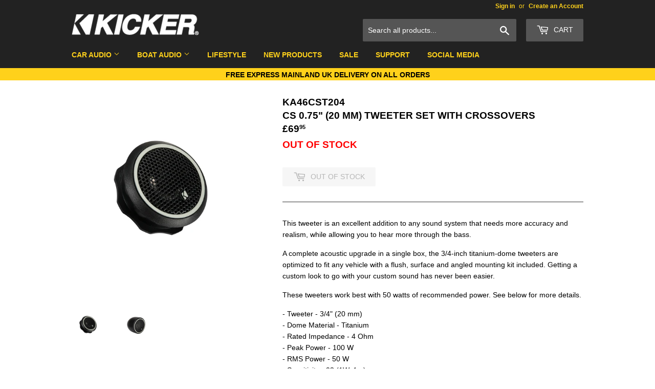

--- FILE ---
content_type: text/html; charset=utf-8
request_url: https://kickeruk.com/products/cst204
body_size: 33801
content:
<!doctype html>
<!--[if lt IE 7]><html class="no-js lt-ie9 lt-ie8 lt-ie7" lang="en"> <![endif]-->
<!--[if IE 7]><html class="no-js lt-ie9 lt-ie8" lang="en"> <![endif]-->
<!--[if IE 8]><html class="no-js lt-ie9" lang="en"> <![endif]-->
<!--[if IE 9 ]><html class="ie9 no-js"> <![endif]-->
<!--[if (gt IE 9)|!(IE)]><!--> <html class="no-touch no-js"> <!--<![endif]-->
<head>

  <!-- BING -->
  <meta name="msvalidate.01" content="0BBC25169EF701F602601B91656ED222" />
  
  
  <!-- Basic page needs ================================================== -->
  <meta charset="utf-8">
  <meta http-equiv="X-UA-Compatible" content="IE=edge,chrome=1">

  
  <link rel="shortcut icon" href="//kickeruk.com/cdn/shop/files/Kicker_fav_32x32.png?v=1613509472" type="image/png" />
  
  
  <!-- Searchanise Widget Early Loading ============================================ -->
  <script type="text/javascript" async src="//www.searchanise.com/widgets/shopify/init.js?a=0t6Q4J2U7u&shop=kicker-uk.myshopify.com"></script>

  <!-- Title and description ================================================== -->
  <title>
  CS 0.75&quot; (20 mm) Tweeter Set with Crossovers | Car | KICKER® Audio UK
  </title>


  
    <meta name="description" content="The KICKER Audio CS series tweeters are an excellent addition to any sound system that needs more accuracy and realism. Available as 0.75&quot; set with crossovers.">
  

  <!-- Product meta ================================================== -->
  
<meta property="og:site_name" content="Kicker Audio UK">
<meta property="og:url" content="https://kickeruk.com/products/cst204">
<meta property="og:title" content="CS 0.75&quot; (20 mm) Tweeter Set with Crossovers">
<meta property="og:type" content="product">
<meta property="og:description" content="The KICKER Audio CS series tweeters are an excellent addition to any sound system that needs more accuracy and realism. Available as 0.75&quot; set with crossovers."><meta property="og:price:amount" content="69.95">
  <meta property="og:price:currency" content="GBP"><meta property="og:image" content="http://kickeruk.com/cdn/shop/products/46CST204_1_1024x1024.jpg?v=1741614335"><meta property="og:image" content="http://kickeruk.com/cdn/shop/products/46CST204_2_1024x1024.jpg?v=1741614335">
<meta property="og:image:secure_url" content="https://kickeruk.com/cdn/shop/products/46CST204_1_1024x1024.jpg?v=1741614335"><meta property="og:image:secure_url" content="https://kickeruk.com/cdn/shop/products/46CST204_2_1024x1024.jpg?v=1741614335">



  <meta name="twitter:card" content="summary_large_image">
  <meta name="twitter:image" content="https://kickeruk.com/cdn/shop/products/46CST204_1_1024x1024.jpg?v=1741614335">
  <meta name="twitter:image:width" content="480">
  <meta name="twitter:image:height" content="480">

<meta name="twitter:title" content="CS 0.75&quot; (20 mm) Tweeter Set with Crossovers">
<meta name="twitter:description" content="The KICKER Audio CS series tweeters are an excellent addition to any sound system that needs more accuracy and realism. Available as 0.75&quot; set with crossovers.">


  <!-- Helpers ================================================== -->
  <link rel="canonical" href="https://kickeruk.com/products/cst204">
  <meta name="viewport" content="width=device-width,initial-scale=1">

  <!-- CSS ================================================== -->
  <link href="//kickeruk.com/cdn/shop/t/7/assets/theme.scss.css?v=20530860706474693361765190901" rel="stylesheet" type="text/css" media="all" />
  




  <!-- Header hook for plugins ================================================== -->
  <script>window.performance && window.performance.mark && window.performance.mark('shopify.content_for_header.start');</script><meta name="google-site-verification" content="NwgLcalxCjmIo-G-GuQycPw_5aqwwtZuHfduWqvibzU">
<meta id="shopify-digital-wallet" name="shopify-digital-wallet" content="/19169787/digital_wallets/dialog">
<meta name="shopify-checkout-api-token" content="dc1728a03fd4a13e74462fb5c93a804e">
<meta id="in-context-paypal-metadata" data-shop-id="19169787" data-venmo-supported="false" data-environment="production" data-locale="en_US" data-paypal-v4="true" data-currency="GBP">
<link rel="alternate" type="application/json+oembed" href="https://kickeruk.com/products/cst204.oembed">
<script async="async" src="/checkouts/internal/preloads.js?locale=en-GB"></script>
<link rel="preconnect" href="https://shop.app" crossorigin="anonymous">
<script async="async" src="https://shop.app/checkouts/internal/preloads.js?locale=en-GB&shop_id=19169787" crossorigin="anonymous"></script>
<script id="apple-pay-shop-capabilities" type="application/json">{"shopId":19169787,"countryCode":"GB","currencyCode":"GBP","merchantCapabilities":["supports3DS"],"merchantId":"gid:\/\/shopify\/Shop\/19169787","merchantName":"Kicker Audio UK","requiredBillingContactFields":["postalAddress","email"],"requiredShippingContactFields":["postalAddress","email"],"shippingType":"shipping","supportedNetworks":["visa","maestro","masterCard","amex","discover","elo"],"total":{"type":"pending","label":"Kicker Audio UK","amount":"1.00"},"shopifyPaymentsEnabled":true,"supportsSubscriptions":true}</script>
<script id="shopify-features" type="application/json">{"accessToken":"dc1728a03fd4a13e74462fb5c93a804e","betas":["rich-media-storefront-analytics"],"domain":"kickeruk.com","predictiveSearch":true,"shopId":19169787,"locale":"en"}</script>
<script>var Shopify = Shopify || {};
Shopify.shop = "kicker-uk.myshopify.com";
Shopify.locale = "en";
Shopify.currency = {"active":"GBP","rate":"1.0"};
Shopify.country = "GB";
Shopify.theme = {"name":"Supply July 2021","id":124961161365,"schema_name":"Supply","schema_version":"2.0.5","theme_store_id":679,"role":"main"};
Shopify.theme.handle = "null";
Shopify.theme.style = {"id":null,"handle":null};
Shopify.cdnHost = "kickeruk.com/cdn";
Shopify.routes = Shopify.routes || {};
Shopify.routes.root = "/";</script>
<script type="module">!function(o){(o.Shopify=o.Shopify||{}).modules=!0}(window);</script>
<script>!function(o){function n(){var o=[];function n(){o.push(Array.prototype.slice.apply(arguments))}return n.q=o,n}var t=o.Shopify=o.Shopify||{};t.loadFeatures=n(),t.autoloadFeatures=n()}(window);</script>
<script>
  window.ShopifyPay = window.ShopifyPay || {};
  window.ShopifyPay.apiHost = "shop.app\/pay";
  window.ShopifyPay.redirectState = null;
</script>
<script id="shop-js-analytics" type="application/json">{"pageType":"product"}</script>
<script defer="defer" async type="module" src="//kickeruk.com/cdn/shopifycloud/shop-js/modules/v2/client.init-shop-cart-sync_C5BV16lS.en.esm.js"></script>
<script defer="defer" async type="module" src="//kickeruk.com/cdn/shopifycloud/shop-js/modules/v2/chunk.common_CygWptCX.esm.js"></script>
<script type="module">
  await import("//kickeruk.com/cdn/shopifycloud/shop-js/modules/v2/client.init-shop-cart-sync_C5BV16lS.en.esm.js");
await import("//kickeruk.com/cdn/shopifycloud/shop-js/modules/v2/chunk.common_CygWptCX.esm.js");

  window.Shopify.SignInWithShop?.initShopCartSync?.({"fedCMEnabled":true,"windoidEnabled":true});

</script>
<script>
  window.Shopify = window.Shopify || {};
  if (!window.Shopify.featureAssets) window.Shopify.featureAssets = {};
  window.Shopify.featureAssets['shop-js'] = {"shop-cart-sync":["modules/v2/client.shop-cart-sync_ZFArdW7E.en.esm.js","modules/v2/chunk.common_CygWptCX.esm.js"],"init-fed-cm":["modules/v2/client.init-fed-cm_CmiC4vf6.en.esm.js","modules/v2/chunk.common_CygWptCX.esm.js"],"shop-button":["modules/v2/client.shop-button_tlx5R9nI.en.esm.js","modules/v2/chunk.common_CygWptCX.esm.js"],"shop-cash-offers":["modules/v2/client.shop-cash-offers_DOA2yAJr.en.esm.js","modules/v2/chunk.common_CygWptCX.esm.js","modules/v2/chunk.modal_D71HUcav.esm.js"],"init-windoid":["modules/v2/client.init-windoid_sURxWdc1.en.esm.js","modules/v2/chunk.common_CygWptCX.esm.js"],"shop-toast-manager":["modules/v2/client.shop-toast-manager_ClPi3nE9.en.esm.js","modules/v2/chunk.common_CygWptCX.esm.js"],"init-shop-email-lookup-coordinator":["modules/v2/client.init-shop-email-lookup-coordinator_B8hsDcYM.en.esm.js","modules/v2/chunk.common_CygWptCX.esm.js"],"init-shop-cart-sync":["modules/v2/client.init-shop-cart-sync_C5BV16lS.en.esm.js","modules/v2/chunk.common_CygWptCX.esm.js"],"avatar":["modules/v2/client.avatar_BTnouDA3.en.esm.js"],"pay-button":["modules/v2/client.pay-button_FdsNuTd3.en.esm.js","modules/v2/chunk.common_CygWptCX.esm.js"],"init-customer-accounts":["modules/v2/client.init-customer-accounts_DxDtT_ad.en.esm.js","modules/v2/client.shop-login-button_C5VAVYt1.en.esm.js","modules/v2/chunk.common_CygWptCX.esm.js","modules/v2/chunk.modal_D71HUcav.esm.js"],"init-shop-for-new-customer-accounts":["modules/v2/client.init-shop-for-new-customer-accounts_ChsxoAhi.en.esm.js","modules/v2/client.shop-login-button_C5VAVYt1.en.esm.js","modules/v2/chunk.common_CygWptCX.esm.js","modules/v2/chunk.modal_D71HUcav.esm.js"],"shop-login-button":["modules/v2/client.shop-login-button_C5VAVYt1.en.esm.js","modules/v2/chunk.common_CygWptCX.esm.js","modules/v2/chunk.modal_D71HUcav.esm.js"],"init-customer-accounts-sign-up":["modules/v2/client.init-customer-accounts-sign-up_CPSyQ0Tj.en.esm.js","modules/v2/client.shop-login-button_C5VAVYt1.en.esm.js","modules/v2/chunk.common_CygWptCX.esm.js","modules/v2/chunk.modal_D71HUcav.esm.js"],"shop-follow-button":["modules/v2/client.shop-follow-button_Cva4Ekp9.en.esm.js","modules/v2/chunk.common_CygWptCX.esm.js","modules/v2/chunk.modal_D71HUcav.esm.js"],"checkout-modal":["modules/v2/client.checkout-modal_BPM8l0SH.en.esm.js","modules/v2/chunk.common_CygWptCX.esm.js","modules/v2/chunk.modal_D71HUcav.esm.js"],"lead-capture":["modules/v2/client.lead-capture_Bi8yE_yS.en.esm.js","modules/v2/chunk.common_CygWptCX.esm.js","modules/v2/chunk.modal_D71HUcav.esm.js"],"shop-login":["modules/v2/client.shop-login_D6lNrXab.en.esm.js","modules/v2/chunk.common_CygWptCX.esm.js","modules/v2/chunk.modal_D71HUcav.esm.js"],"payment-terms":["modules/v2/client.payment-terms_CZxnsJam.en.esm.js","modules/v2/chunk.common_CygWptCX.esm.js","modules/v2/chunk.modal_D71HUcav.esm.js"]};
</script>
<script>(function() {
  var isLoaded = false;
  function asyncLoad() {
    if (isLoaded) return;
    isLoaded = true;
    var urls = ["\/\/searchserverapi.com\/widgets\/shopify\/init.js?a=0t6Q4J2U7u\u0026shop=kicker-uk.myshopify.com"];
    for (var i = 0; i < urls.length; i++) {
      var s = document.createElement('script');
      s.type = 'text/javascript';
      s.async = true;
      s.src = urls[i];
      var x = document.getElementsByTagName('script')[0];
      x.parentNode.insertBefore(s, x);
    }
  };
  if(window.attachEvent) {
    window.attachEvent('onload', asyncLoad);
  } else {
    window.addEventListener('load', asyncLoad, false);
  }
})();</script>
<script id="__st">var __st={"a":19169787,"offset":0,"reqid":"0c734f53-834a-4cd8-a5f8-d34f9a330101-1768607799","pageurl":"kickeruk.com\/products\/cst204","u":"42817b5235e3","p":"product","rtyp":"product","rid":9854910657};</script>
<script>window.ShopifyPaypalV4VisibilityTracking = true;</script>
<script id="captcha-bootstrap">!function(){'use strict';const t='contact',e='account',n='new_comment',o=[[t,t],['blogs',n],['comments',n],[t,'customer']],c=[[e,'customer_login'],[e,'guest_login'],[e,'recover_customer_password'],[e,'create_customer']],r=t=>t.map((([t,e])=>`form[action*='/${t}']:not([data-nocaptcha='true']) input[name='form_type'][value='${e}']`)).join(','),a=t=>()=>t?[...document.querySelectorAll(t)].map((t=>t.form)):[];function s(){const t=[...o],e=r(t);return a(e)}const i='password',u='form_key',d=['recaptcha-v3-token','g-recaptcha-response','h-captcha-response',i],f=()=>{try{return window.sessionStorage}catch{return}},m='__shopify_v',_=t=>t.elements[u];function p(t,e,n=!1){try{const o=window.sessionStorage,c=JSON.parse(o.getItem(e)),{data:r}=function(t){const{data:e,action:n}=t;return t[m]||n?{data:e,action:n}:{data:t,action:n}}(c);for(const[e,n]of Object.entries(r))t.elements[e]&&(t.elements[e].value=n);n&&o.removeItem(e)}catch(o){console.error('form repopulation failed',{error:o})}}const l='form_type',E='cptcha';function T(t){t.dataset[E]=!0}const w=window,h=w.document,L='Shopify',v='ce_forms',y='captcha';let A=!1;((t,e)=>{const n=(g='f06e6c50-85a8-45c8-87d0-21a2b65856fe',I='https://cdn.shopify.com/shopifycloud/storefront-forms-hcaptcha/ce_storefront_forms_captcha_hcaptcha.v1.5.2.iife.js',D={infoText:'Protected by hCaptcha',privacyText:'Privacy',termsText:'Terms'},(t,e,n)=>{const o=w[L][v],c=o.bindForm;if(c)return c(t,g,e,D).then(n);var r;o.q.push([[t,g,e,D],n]),r=I,A||(h.body.append(Object.assign(h.createElement('script'),{id:'captcha-provider',async:!0,src:r})),A=!0)});var g,I,D;w[L]=w[L]||{},w[L][v]=w[L][v]||{},w[L][v].q=[],w[L][y]=w[L][y]||{},w[L][y].protect=function(t,e){n(t,void 0,e),T(t)},Object.freeze(w[L][y]),function(t,e,n,w,h,L){const[v,y,A,g]=function(t,e,n){const i=e?o:[],u=t?c:[],d=[...i,...u],f=r(d),m=r(i),_=r(d.filter((([t,e])=>n.includes(e))));return[a(f),a(m),a(_),s()]}(w,h,L),I=t=>{const e=t.target;return e instanceof HTMLFormElement?e:e&&e.form},D=t=>v().includes(t);t.addEventListener('submit',(t=>{const e=I(t);if(!e)return;const n=D(e)&&!e.dataset.hcaptchaBound&&!e.dataset.recaptchaBound,o=_(e),c=g().includes(e)&&(!o||!o.value);(n||c)&&t.preventDefault(),c&&!n&&(function(t){try{if(!f())return;!function(t){const e=f();if(!e)return;const n=_(t);if(!n)return;const o=n.value;o&&e.removeItem(o)}(t);const e=Array.from(Array(32),(()=>Math.random().toString(36)[2])).join('');!function(t,e){_(t)||t.append(Object.assign(document.createElement('input'),{type:'hidden',name:u})),t.elements[u].value=e}(t,e),function(t,e){const n=f();if(!n)return;const o=[...t.querySelectorAll(`input[type='${i}']`)].map((({name:t})=>t)),c=[...d,...o],r={};for(const[a,s]of new FormData(t).entries())c.includes(a)||(r[a]=s);n.setItem(e,JSON.stringify({[m]:1,action:t.action,data:r}))}(t,e)}catch(e){console.error('failed to persist form',e)}}(e),e.submit())}));const S=(t,e)=>{t&&!t.dataset[E]&&(n(t,e.some((e=>e===t))),T(t))};for(const o of['focusin','change'])t.addEventListener(o,(t=>{const e=I(t);D(e)&&S(e,y())}));const B=e.get('form_key'),M=e.get(l),P=B&&M;t.addEventListener('DOMContentLoaded',(()=>{const t=y();if(P)for(const e of t)e.elements[l].value===M&&p(e,B);[...new Set([...A(),...v().filter((t=>'true'===t.dataset.shopifyCaptcha))])].forEach((e=>S(e,t)))}))}(h,new URLSearchParams(w.location.search),n,t,e,['guest_login'])})(!0,!0)}();</script>
<script integrity="sha256-4kQ18oKyAcykRKYeNunJcIwy7WH5gtpwJnB7kiuLZ1E=" data-source-attribution="shopify.loadfeatures" defer="defer" src="//kickeruk.com/cdn/shopifycloud/storefront/assets/storefront/load_feature-a0a9edcb.js" crossorigin="anonymous"></script>
<script crossorigin="anonymous" defer="defer" src="//kickeruk.com/cdn/shopifycloud/storefront/assets/shopify_pay/storefront-65b4c6d7.js?v=20250812"></script>
<script data-source-attribution="shopify.dynamic_checkout.dynamic.init">var Shopify=Shopify||{};Shopify.PaymentButton=Shopify.PaymentButton||{isStorefrontPortableWallets:!0,init:function(){window.Shopify.PaymentButton.init=function(){};var t=document.createElement("script");t.src="https://kickeruk.com/cdn/shopifycloud/portable-wallets/latest/portable-wallets.en.js",t.type="module",document.head.appendChild(t)}};
</script>
<script data-source-attribution="shopify.dynamic_checkout.buyer_consent">
  function portableWalletsHideBuyerConsent(e){var t=document.getElementById("shopify-buyer-consent"),n=document.getElementById("shopify-subscription-policy-button");t&&n&&(t.classList.add("hidden"),t.setAttribute("aria-hidden","true"),n.removeEventListener("click",e))}function portableWalletsShowBuyerConsent(e){var t=document.getElementById("shopify-buyer-consent"),n=document.getElementById("shopify-subscription-policy-button");t&&n&&(t.classList.remove("hidden"),t.removeAttribute("aria-hidden"),n.addEventListener("click",e))}window.Shopify?.PaymentButton&&(window.Shopify.PaymentButton.hideBuyerConsent=portableWalletsHideBuyerConsent,window.Shopify.PaymentButton.showBuyerConsent=portableWalletsShowBuyerConsent);
</script>
<script data-source-attribution="shopify.dynamic_checkout.cart.bootstrap">document.addEventListener("DOMContentLoaded",(function(){function t(){return document.querySelector("shopify-accelerated-checkout-cart, shopify-accelerated-checkout")}if(t())Shopify.PaymentButton.init();else{new MutationObserver((function(e,n){t()&&(Shopify.PaymentButton.init(),n.disconnect())})).observe(document.body,{childList:!0,subtree:!0})}}));
</script>
<script id='scb4127' type='text/javascript' async='' src='https://kickeruk.com/cdn/shopifycloud/privacy-banner/storefront-banner.js'></script><link id="shopify-accelerated-checkout-styles" rel="stylesheet" media="screen" href="https://kickeruk.com/cdn/shopifycloud/portable-wallets/latest/accelerated-checkout-backwards-compat.css" crossorigin="anonymous">
<style id="shopify-accelerated-checkout-cart">
        #shopify-buyer-consent {
  margin-top: 1em;
  display: inline-block;
  width: 100%;
}

#shopify-buyer-consent.hidden {
  display: none;
}

#shopify-subscription-policy-button {
  background: none;
  border: none;
  padding: 0;
  text-decoration: underline;
  font-size: inherit;
  cursor: pointer;
}

#shopify-subscription-policy-button::before {
  box-shadow: none;
}

      </style>

<script>window.performance && window.performance.mark && window.performance.mark('shopify.content_for_header.end');</script>

  

<!--[if lt IE 9]>
<script src="//cdnjs.cloudflare.com/ajax/libs/html5shiv/3.7.2/html5shiv.min.js" type="text/javascript"></script>
<script src="//kickeruk.com/cdn/shop/t/7/assets/respond.min.js?2659" type="text/javascript"></script>
<link href="//kickeruk.com/cdn/shop/t/7/assets/respond-proxy.html" id="respond-proxy" rel="respond-proxy" />
<link href="//kickeruk.com/search?q=0df02fd3e43542dee664b481f6e98c2b" id="respond-redirect" rel="respond-redirect" />
<script src="//kickeruk.com/search?q=0df02fd3e43542dee664b481f6e98c2b" type="text/javascript"></script>
<![endif]-->
<!--[if (lte IE 9) ]><script src="//kickeruk.com/cdn/shop/t/7/assets/match-media.min.js?2659" type="text/javascript"></script><![endif]-->


  
  

  <script src="//ajax.googleapis.com/ajax/libs/jquery/1.11.0/jquery.min.js" type="text/javascript"></script>


  <!--[if (gt IE 9)|!(IE)]><!--><script src="//kickeruk.com/cdn/shop/t/7/assets/vendor.js?v=77006336269012142731626690781" defer="defer"></script><!--<![endif]-->
  <!--[if lte IE 9]><script src="//kickeruk.com/cdn/shop/t/7/assets/vendor.js?v=77006336269012142731626690781"></script><![endif]-->

  <!--[if (gt IE 9)|!(IE)]><!--><script src="//kickeruk.com/cdn/shop/t/7/assets/theme.js?v=107054714487045714641763047879" defer="defer"></script><!--<![endif]-->
  <!--[if lte IE 9]><script src="//kickeruk.com/cdn/shop/t/7/assets/theme.js?v=107054714487045714641763047879"></script><![endif]-->


<!-- BEGIN app block: shopify://apps/judge-me-reviews/blocks/judgeme_core/61ccd3b1-a9f2-4160-9fe9-4fec8413e5d8 --><!-- Start of Judge.me Core -->






<link rel="dns-prefetch" href="https://cdnwidget.judge.me">
<link rel="dns-prefetch" href="https://cdn.judge.me">
<link rel="dns-prefetch" href="https://cdn1.judge.me">
<link rel="dns-prefetch" href="https://api.judge.me">

<script data-cfasync='false' class='jdgm-settings-script'>window.jdgmSettings={"pagination":5,"disable_web_reviews":false,"badge_no_review_text":"No reviews","badge_n_reviews_text":"{{ n }} review/reviews","hide_badge_preview_if_no_reviews":true,"badge_hide_text":false,"enforce_center_preview_badge":false,"widget_title":"Customer Reviews","widget_open_form_text":"Write a review","widget_close_form_text":"Cancel review","widget_refresh_page_text":"Refresh page","widget_summary_text":"Based on {{ number_of_reviews }} review/reviews","widget_no_review_text":"Be the first to write a review","widget_name_field_text":"Display name","widget_verified_name_field_text":"Verified Name (public)","widget_name_placeholder_text":"Display name","widget_required_field_error_text":"This field is required.","widget_email_field_text":"Email address","widget_verified_email_field_text":"Verified Email (private, can not be edited)","widget_email_placeholder_text":"Your email address","widget_email_field_error_text":"Please enter a valid email address.","widget_rating_field_text":"Rating","widget_review_title_field_text":"Review Title","widget_review_title_placeholder_text":"Give your review a title","widget_review_body_field_text":"Review content","widget_review_body_placeholder_text":"Start writing here...","widget_pictures_field_text":"Picture/Video (optional)","widget_submit_review_text":"Submit Review","widget_submit_verified_review_text":"Submit Verified Review","widget_submit_success_msg_with_auto_publish":"Thank you! Please refresh the page in a few moments to see your review. You can remove or edit your review by logging into \u003ca href='https://judge.me/login' target='_blank' rel='nofollow noopener'\u003eJudge.me\u003c/a\u003e","widget_submit_success_msg_no_auto_publish":"Thank you! Your review will be published as soon as it is approved by the shop admin. You can remove or edit your review by logging into \u003ca href='https://judge.me/login' target='_blank' rel='nofollow noopener'\u003eJudge.me\u003c/a\u003e","widget_show_default_reviews_out_of_total_text":"Showing {{ n_reviews_shown }} out of {{ n_reviews }} reviews.","widget_show_all_link_text":"Show all","widget_show_less_link_text":"Show less","widget_author_said_text":"{{ reviewer_name }} said:","widget_days_text":"{{ n }} days ago","widget_weeks_text":"{{ n }} week/weeks ago","widget_months_text":"{{ n }} month/months ago","widget_years_text":"{{ n }} year/years ago","widget_yesterday_text":"Yesterday","widget_today_text":"Today","widget_replied_text":"\u003e\u003e {{ shop_name }} replied:","widget_read_more_text":"Read more","widget_reviewer_name_as_initial":"","widget_rating_filter_color":"#fbcd0a","widget_rating_filter_see_all_text":"See all reviews","widget_sorting_most_recent_text":"Most Recent","widget_sorting_highest_rating_text":"Highest Rating","widget_sorting_lowest_rating_text":"Lowest Rating","widget_sorting_with_pictures_text":"Only Pictures","widget_sorting_most_helpful_text":"Most Helpful","widget_open_question_form_text":"Ask a question","widget_reviews_subtab_text":"Reviews","widget_questions_subtab_text":"Questions","widget_question_label_text":"Question","widget_answer_label_text":"Answer","widget_question_placeholder_text":"Write your question here","widget_submit_question_text":"Submit Question","widget_question_submit_success_text":"Thank you for your question! We will notify you once it gets answered.","verified_badge_text":"Verified","verified_badge_bg_color":"","verified_badge_text_color":"","verified_badge_placement":"left-of-reviewer-name","widget_review_max_height":"","widget_hide_border":false,"widget_social_share":false,"widget_thumb":false,"widget_review_location_show":false,"widget_location_format":"","all_reviews_include_out_of_store_products":true,"all_reviews_out_of_store_text":"(out of store)","all_reviews_pagination":100,"all_reviews_product_name_prefix_text":"about","enable_review_pictures":true,"enable_question_anwser":false,"widget_theme":"default","review_date_format":"mm/dd/yyyy","default_sort_method":"most-recent","widget_product_reviews_subtab_text":"Product Reviews","widget_shop_reviews_subtab_text":"Shop Reviews","widget_other_products_reviews_text":"Reviews for other products","widget_store_reviews_subtab_text":"Store reviews","widget_no_store_reviews_text":"This store hasn't received any reviews yet","widget_web_restriction_product_reviews_text":"This product hasn't received any reviews yet","widget_no_items_text":"No items found","widget_show_more_text":"Show more","widget_write_a_store_review_text":"Write a Store Review","widget_other_languages_heading":"Reviews in Other Languages","widget_translate_review_text":"Translate review to {{ language }}","widget_translating_review_text":"Translating...","widget_show_original_translation_text":"Show original ({{ language }})","widget_translate_review_failed_text":"Review couldn't be translated.","widget_translate_review_retry_text":"Retry","widget_translate_review_try_again_later_text":"Try again later","show_product_url_for_grouped_product":false,"widget_sorting_pictures_first_text":"Pictures First","show_pictures_on_all_rev_page_mobile":false,"show_pictures_on_all_rev_page_desktop":false,"floating_tab_hide_mobile_install_preference":false,"floating_tab_button_name":"★ Reviews","floating_tab_title":"Let customers speak for us","floating_tab_button_color":"","floating_tab_button_background_color":"","floating_tab_url":"","floating_tab_url_enabled":false,"floating_tab_tab_style":"text","all_reviews_text_badge_text":"Customers rate us {{ shop.metafields.judgeme.all_reviews_rating | round: 1 }}/5 based on {{ shop.metafields.judgeme.all_reviews_count }} reviews.","all_reviews_text_badge_text_branded_style":"{{ shop.metafields.judgeme.all_reviews_rating | round: 1 }} out of 5 stars based on {{ shop.metafields.judgeme.all_reviews_count }} reviews","is_all_reviews_text_badge_a_link":false,"show_stars_for_all_reviews_text_badge":false,"all_reviews_text_badge_url":"","all_reviews_text_style":"branded","all_reviews_text_color_style":"judgeme_brand_color","all_reviews_text_color":"#108474","all_reviews_text_show_jm_brand":false,"featured_carousel_show_header":true,"featured_carousel_title":"Let customers speak for us","testimonials_carousel_title":"Customers are saying","videos_carousel_title":"Real customer stories","cards_carousel_title":"Customers are saying","featured_carousel_count_text":"from {{ n }} reviews","featured_carousel_add_link_to_all_reviews_page":false,"featured_carousel_url":"","featured_carousel_show_images":true,"featured_carousel_autoslide_interval":5,"featured_carousel_arrows_on_the_sides":false,"featured_carousel_height":250,"featured_carousel_width":80,"featured_carousel_image_size":0,"featured_carousel_image_height":250,"featured_carousel_arrow_color":"#eeeeee","verified_count_badge_style":"branded","verified_count_badge_orientation":"horizontal","verified_count_badge_color_style":"judgeme_brand_color","verified_count_badge_color":"#108474","is_verified_count_badge_a_link":false,"verified_count_badge_url":"","verified_count_badge_show_jm_brand":true,"widget_rating_preset_default":5,"widget_first_sub_tab":"product-reviews","widget_show_histogram":true,"widget_histogram_use_custom_color":false,"widget_pagination_use_custom_color":false,"widget_star_use_custom_color":false,"widget_verified_badge_use_custom_color":false,"widget_write_review_use_custom_color":false,"picture_reminder_submit_button":"Upload Pictures","enable_review_videos":false,"mute_video_by_default":false,"widget_sorting_videos_first_text":"Videos First","widget_review_pending_text":"Pending","featured_carousel_items_for_large_screen":3,"social_share_options_order":"Facebook,Twitter","remove_microdata_snippet":false,"disable_json_ld":false,"enable_json_ld_products":false,"preview_badge_show_question_text":false,"preview_badge_no_question_text":"No questions","preview_badge_n_question_text":"{{ number_of_questions }} question/questions","qa_badge_show_icon":false,"qa_badge_position":"same-row","remove_judgeme_branding":false,"widget_add_search_bar":false,"widget_search_bar_placeholder":"Search","widget_sorting_verified_only_text":"Verified only","featured_carousel_theme":"default","featured_carousel_show_rating":true,"featured_carousel_show_title":true,"featured_carousel_show_body":true,"featured_carousel_show_date":false,"featured_carousel_show_reviewer":true,"featured_carousel_show_product":false,"featured_carousel_header_background_color":"#108474","featured_carousel_header_text_color":"#ffffff","featured_carousel_name_product_separator":"reviewed","featured_carousel_full_star_background":"#108474","featured_carousel_empty_star_background":"#dadada","featured_carousel_vertical_theme_background":"#f9fafb","featured_carousel_verified_badge_enable":true,"featured_carousel_verified_badge_color":"#108474","featured_carousel_border_style":"round","featured_carousel_review_line_length_limit":3,"featured_carousel_more_reviews_button_text":"Read more reviews","featured_carousel_view_product_button_text":"View product","all_reviews_page_load_reviews_on":"scroll","all_reviews_page_load_more_text":"Load More Reviews","disable_fb_tab_reviews":false,"enable_ajax_cdn_cache":false,"widget_advanced_speed_features":5,"widget_public_name_text":"displayed publicly like","default_reviewer_name":"John Smith","default_reviewer_name_has_non_latin":true,"widget_reviewer_anonymous":"Anonymous","medals_widget_title":"Judge.me Review Medals","medals_widget_background_color":"#f9fafb","medals_widget_position":"footer_all_pages","medals_widget_border_color":"#f9fafb","medals_widget_verified_text_position":"left","medals_widget_use_monochromatic_version":false,"medals_widget_elements_color":"#108474","show_reviewer_avatar":true,"widget_invalid_yt_video_url_error_text":"Not a YouTube video URL","widget_max_length_field_error_text":"Please enter no more than {0} characters.","widget_show_country_flag":false,"widget_show_collected_via_shop_app":true,"widget_verified_by_shop_badge_style":"light","widget_verified_by_shop_text":"Verified by Shop","widget_show_photo_gallery":false,"widget_load_with_code_splitting":true,"widget_ugc_install_preference":false,"widget_ugc_title":"Made by us, Shared by you","widget_ugc_subtitle":"Tag us to see your picture featured in our page","widget_ugc_arrows_color":"#ffffff","widget_ugc_primary_button_text":"Buy Now","widget_ugc_primary_button_background_color":"#108474","widget_ugc_primary_button_text_color":"#ffffff","widget_ugc_primary_button_border_width":"0","widget_ugc_primary_button_border_style":"none","widget_ugc_primary_button_border_color":"#108474","widget_ugc_primary_button_border_radius":"25","widget_ugc_secondary_button_text":"Load More","widget_ugc_secondary_button_background_color":"#ffffff","widget_ugc_secondary_button_text_color":"#108474","widget_ugc_secondary_button_border_width":"2","widget_ugc_secondary_button_border_style":"solid","widget_ugc_secondary_button_border_color":"#108474","widget_ugc_secondary_button_border_radius":"25","widget_ugc_reviews_button_text":"View Reviews","widget_ugc_reviews_button_background_color":"#ffffff","widget_ugc_reviews_button_text_color":"#108474","widget_ugc_reviews_button_border_width":"2","widget_ugc_reviews_button_border_style":"solid","widget_ugc_reviews_button_border_color":"#108474","widget_ugc_reviews_button_border_radius":"25","widget_ugc_reviews_button_link_to":"judgeme-reviews-page","widget_ugc_show_post_date":true,"widget_ugc_max_width":"800","widget_rating_metafield_value_type":true,"widget_primary_color":"#FFD11B","widget_enable_secondary_color":false,"widget_secondary_color":"#edf5f5","widget_summary_average_rating_text":"{{ average_rating }} out of 5","widget_media_grid_title":"Customer photos \u0026 videos","widget_media_grid_see_more_text":"See more","widget_round_style":false,"widget_show_product_medals":true,"widget_verified_by_judgeme_text":"Verified by Judge.me","widget_show_store_medals":true,"widget_verified_by_judgeme_text_in_store_medals":"Verified by Judge.me","widget_media_field_exceed_quantity_message":"Sorry, we can only accept {{ max_media }} for one review.","widget_media_field_exceed_limit_message":"{{ file_name }} is too large, please select a {{ media_type }} less than {{ size_limit }}MB.","widget_review_submitted_text":"Review Submitted!","widget_question_submitted_text":"Question Submitted!","widget_close_form_text_question":"Cancel","widget_write_your_answer_here_text":"Write your answer here","widget_enabled_branded_link":true,"widget_show_collected_by_judgeme":false,"widget_reviewer_name_color":"","widget_write_review_text_color":"","widget_write_review_bg_color":"","widget_collected_by_judgeme_text":"collected by Judge.me","widget_pagination_type":"standard","widget_load_more_text":"Load More","widget_load_more_color":"#108474","widget_full_review_text":"Full Review","widget_read_more_reviews_text":"Read More Reviews","widget_read_questions_text":"Read Questions","widget_questions_and_answers_text":"Questions \u0026 Answers","widget_verified_by_text":"Verified by","widget_verified_text":"Verified","widget_number_of_reviews_text":"{{ number_of_reviews }} reviews","widget_back_button_text":"Back","widget_next_button_text":"Next","widget_custom_forms_filter_button":"Filters","custom_forms_style":"horizontal","widget_show_review_information":false,"how_reviews_are_collected":"How reviews are collected?","widget_show_review_keywords":false,"widget_gdpr_statement":"How we use your data: We'll only contact you about the review you left, and only if necessary. By submitting your review, you agree to Judge.me's \u003ca href='https://judge.me/terms' target='_blank' rel='nofollow noopener'\u003eterms\u003c/a\u003e, \u003ca href='https://judge.me/privacy' target='_blank' rel='nofollow noopener'\u003eprivacy\u003c/a\u003e and \u003ca href='https://judge.me/content-policy' target='_blank' rel='nofollow noopener'\u003econtent\u003c/a\u003e policies.","widget_multilingual_sorting_enabled":false,"widget_translate_review_content_enabled":false,"widget_translate_review_content_method":"manual","popup_widget_review_selection":"automatically_with_pictures","popup_widget_round_border_style":true,"popup_widget_show_title":true,"popup_widget_show_body":true,"popup_widget_show_reviewer":false,"popup_widget_show_product":true,"popup_widget_show_pictures":true,"popup_widget_use_review_picture":true,"popup_widget_show_on_home_page":true,"popup_widget_show_on_product_page":true,"popup_widget_show_on_collection_page":true,"popup_widget_show_on_cart_page":true,"popup_widget_position":"bottom_left","popup_widget_first_review_delay":5,"popup_widget_duration":5,"popup_widget_interval":5,"popup_widget_review_count":5,"popup_widget_hide_on_mobile":true,"review_snippet_widget_round_border_style":true,"review_snippet_widget_card_color":"#FFFFFF","review_snippet_widget_slider_arrows_background_color":"#FFFFFF","review_snippet_widget_slider_arrows_color":"#000000","review_snippet_widget_star_color":"#108474","show_product_variant":false,"all_reviews_product_variant_label_text":"Variant: ","widget_show_verified_branding":true,"widget_ai_summary_title":"Customers say","widget_ai_summary_disclaimer":"AI-powered review summary based on recent customer reviews","widget_show_ai_summary":false,"widget_show_ai_summary_bg":false,"widget_show_review_title_input":false,"redirect_reviewers_invited_via_email":"external_form","request_store_review_after_product_review":true,"request_review_other_products_in_order":true,"review_form_color_scheme":"default","review_form_corner_style":"square","review_form_star_color":{},"review_form_text_color":"#333333","review_form_background_color":"#ffffff","review_form_field_background_color":"#fafafa","review_form_button_color":{},"review_form_button_text_color":"#ffffff","review_form_modal_overlay_color":"#000000","review_content_screen_title_text":"How would you rate this product?","review_content_introduction_text":"We would love it if you would share a bit about your experience.","store_review_form_title_text":"How would you rate this store?","store_review_form_introduction_text":"We would love it if you would share a bit about your experience.","show_review_guidance_text":true,"one_star_review_guidance_text":"Poor","five_star_review_guidance_text":"Great","customer_information_screen_title_text":"About you","customer_information_introduction_text":"Please tell us more about you.","custom_questions_screen_title_text":"Your experience in more detail","custom_questions_introduction_text":"Here are a few questions to help us understand more about your experience.","review_submitted_screen_title_text":"Thanks for your review!","review_submitted_screen_thank_you_text":"We are processing it and it will appear on the store soon.","review_submitted_screen_email_verification_text":"Please confirm your email by clicking the link we just sent you. This helps us keep reviews authentic.","review_submitted_request_store_review_text":"Would you like to share your experience of shopping with us?","review_submitted_review_other_products_text":"Would you like to review these products?","store_review_screen_title_text":"Would you like to share your experience of shopping with us?","store_review_introduction_text":"We value your feedback and use it to improve. Please share any thoughts or suggestions you have.","reviewer_media_screen_title_picture_text":"Share a picture","reviewer_media_introduction_picture_text":"Upload a photo to support your review.","reviewer_media_screen_title_video_text":"Share a video","reviewer_media_introduction_video_text":"Upload a video to support your review.","reviewer_media_screen_title_picture_or_video_text":"Share a picture or video","reviewer_media_introduction_picture_or_video_text":"Upload a photo or video to support your review.","reviewer_media_youtube_url_text":"Paste your Youtube URL here","advanced_settings_next_step_button_text":"Next","advanced_settings_close_review_button_text":"Close","modal_write_review_flow":true,"write_review_flow_required_text":"Required","write_review_flow_privacy_message_text":"We respect your privacy.","write_review_flow_anonymous_text":"Post review as anonymous","write_review_flow_visibility_text":"This won't be visible to other customers.","write_review_flow_multiple_selection_help_text":"Select as many as you like","write_review_flow_single_selection_help_text":"Select one option","write_review_flow_required_field_error_text":"This field is required","write_review_flow_invalid_email_error_text":"Please enter a valid email address","write_review_flow_max_length_error_text":"Max. {{ max_length }} characters.","write_review_flow_media_upload_text":"\u003cb\u003eClick to upload\u003c/b\u003e or drag and drop","write_review_flow_gdpr_statement":"We'll only contact you about your review if necessary. By submitting your review, you agree to our \u003ca href='https://judge.me/terms' target='_blank' rel='nofollow noopener'\u003eterms and conditions\u003c/a\u003e and \u003ca href='https://judge.me/privacy' target='_blank' rel='nofollow noopener'\u003eprivacy policy\u003c/a\u003e.","rating_only_reviews_enabled":false,"show_negative_reviews_help_screen":false,"new_review_flow_help_screen_rating_threshold":3,"negative_review_resolution_screen_title_text":"Tell us more","negative_review_resolution_text":"Your experience matters to us. If there were issues with your purchase, we're here to help. Feel free to reach out to us, we'd love the opportunity to make things right.","negative_review_resolution_button_text":"Contact us","negative_review_resolution_proceed_with_review_text":"Leave a review","negative_review_resolution_subject":"Issue with purchase from {{ shop_name }}.{{ order_name }}","preview_badge_collection_page_install_status":false,"widget_review_custom_css":"","preview_badge_custom_css":"","preview_badge_stars_count":"5-stars","featured_carousel_custom_css":"","floating_tab_custom_css":"","all_reviews_widget_custom_css":"","medals_widget_custom_css":"","verified_badge_custom_css":"","all_reviews_text_custom_css":"","transparency_badges_collected_via_store_invite":false,"transparency_badges_from_another_provider":false,"transparency_badges_collected_from_store_visitor":false,"transparency_badges_collected_by_verified_review_provider":false,"transparency_badges_earned_reward":false,"transparency_badges_collected_via_store_invite_text":"Review collected via store invitation","transparency_badges_from_another_provider_text":"Review collected from another provider","transparency_badges_collected_from_store_visitor_text":"Review collected from a store visitor","transparency_badges_written_in_google_text":"Review written in Google","transparency_badges_written_in_etsy_text":"Review written in Etsy","transparency_badges_written_in_shop_app_text":"Review written in Shop App","transparency_badges_earned_reward_text":"Review earned a reward for future purchase","product_review_widget_per_page":10,"widget_store_review_label_text":"Review about the store","checkout_comment_extension_title_on_product_page":"Customer Comments","checkout_comment_extension_num_latest_comment_show":5,"checkout_comment_extension_format":"name_and_timestamp","checkout_comment_customer_name":"last_initial","checkout_comment_comment_notification":true,"preview_badge_collection_page_install_preference":false,"preview_badge_home_page_install_preference":false,"preview_badge_product_page_install_preference":false,"review_widget_install_preference":"","review_carousel_install_preference":false,"floating_reviews_tab_install_preference":"none","verified_reviews_count_badge_install_preference":false,"all_reviews_text_install_preference":false,"review_widget_best_location":false,"judgeme_medals_install_preference":false,"review_widget_revamp_enabled":false,"review_widget_qna_enabled":false,"review_widget_header_theme":"minimal","review_widget_widget_title_enabled":true,"review_widget_header_text_size":"medium","review_widget_header_text_weight":"regular","review_widget_average_rating_style":"compact","review_widget_bar_chart_enabled":true,"review_widget_bar_chart_type":"numbers","review_widget_bar_chart_style":"standard","review_widget_expanded_media_gallery_enabled":false,"review_widget_reviews_section_theme":"standard","review_widget_image_style":"thumbnails","review_widget_review_image_ratio":"square","review_widget_stars_size":"medium","review_widget_verified_badge":"standard_text","review_widget_review_title_text_size":"medium","review_widget_review_text_size":"medium","review_widget_review_text_length":"medium","review_widget_number_of_columns_desktop":3,"review_widget_carousel_transition_speed":5,"review_widget_custom_questions_answers_display":"always","review_widget_button_text_color":"#FFFFFF","review_widget_text_color":"#000000","review_widget_lighter_text_color":"#7B7B7B","review_widget_corner_styling":"soft","review_widget_review_word_singular":"review","review_widget_review_word_plural":"reviews","review_widget_voting_label":"Helpful?","review_widget_shop_reply_label":"Reply from {{ shop_name }}:","review_widget_filters_title":"Filters","qna_widget_question_word_singular":"Question","qna_widget_question_word_plural":"Questions","qna_widget_answer_reply_label":"Answer from {{ answerer_name }}:","qna_content_screen_title_text":"Ask a question about this product","qna_widget_question_required_field_error_text":"Please enter your question.","qna_widget_flow_gdpr_statement":"We'll only contact you about your question if necessary. By submitting your question, you agree to our \u003ca href='https://judge.me/terms' target='_blank' rel='nofollow noopener'\u003eterms and conditions\u003c/a\u003e and \u003ca href='https://judge.me/privacy' target='_blank' rel='nofollow noopener'\u003eprivacy policy\u003c/a\u003e.","qna_widget_question_submitted_text":"Thanks for your question!","qna_widget_close_form_text_question":"Close","qna_widget_question_submit_success_text":"We’ll notify you by email when your question is answered.","all_reviews_widget_v2025_enabled":false,"all_reviews_widget_v2025_header_theme":"default","all_reviews_widget_v2025_widget_title_enabled":true,"all_reviews_widget_v2025_header_text_size":"medium","all_reviews_widget_v2025_header_text_weight":"regular","all_reviews_widget_v2025_average_rating_style":"compact","all_reviews_widget_v2025_bar_chart_enabled":true,"all_reviews_widget_v2025_bar_chart_type":"numbers","all_reviews_widget_v2025_bar_chart_style":"standard","all_reviews_widget_v2025_expanded_media_gallery_enabled":false,"all_reviews_widget_v2025_show_store_medals":true,"all_reviews_widget_v2025_show_photo_gallery":true,"all_reviews_widget_v2025_show_review_keywords":false,"all_reviews_widget_v2025_show_ai_summary":false,"all_reviews_widget_v2025_show_ai_summary_bg":false,"all_reviews_widget_v2025_add_search_bar":false,"all_reviews_widget_v2025_default_sort_method":"most-recent","all_reviews_widget_v2025_reviews_per_page":10,"all_reviews_widget_v2025_reviews_section_theme":"default","all_reviews_widget_v2025_image_style":"thumbnails","all_reviews_widget_v2025_review_image_ratio":"square","all_reviews_widget_v2025_stars_size":"medium","all_reviews_widget_v2025_verified_badge":"bold_badge","all_reviews_widget_v2025_review_title_text_size":"medium","all_reviews_widget_v2025_review_text_size":"medium","all_reviews_widget_v2025_review_text_length":"medium","all_reviews_widget_v2025_number_of_columns_desktop":3,"all_reviews_widget_v2025_carousel_transition_speed":5,"all_reviews_widget_v2025_custom_questions_answers_display":"always","all_reviews_widget_v2025_show_product_variant":false,"all_reviews_widget_v2025_show_reviewer_avatar":true,"all_reviews_widget_v2025_reviewer_name_as_initial":"","all_reviews_widget_v2025_review_location_show":false,"all_reviews_widget_v2025_location_format":"","all_reviews_widget_v2025_show_country_flag":false,"all_reviews_widget_v2025_verified_by_shop_badge_style":"light","all_reviews_widget_v2025_social_share":false,"all_reviews_widget_v2025_social_share_options_order":"Facebook,Twitter,LinkedIn,Pinterest","all_reviews_widget_v2025_pagination_type":"standard","all_reviews_widget_v2025_button_text_color":"#FFFFFF","all_reviews_widget_v2025_text_color":"#000000","all_reviews_widget_v2025_lighter_text_color":"#7B7B7B","all_reviews_widget_v2025_corner_styling":"soft","all_reviews_widget_v2025_title":"Customer reviews","all_reviews_widget_v2025_ai_summary_title":"Customers say about this store","all_reviews_widget_v2025_no_review_text":"Be the first to write a review","platform":"shopify","branding_url":"https://app.judge.me/reviews","branding_text":"Powered by Judge.me","locale":"en","reply_name":"Kicker Audio UK","widget_version":"3.0","footer":true,"autopublish":true,"review_dates":true,"enable_custom_form":false,"shop_locale":"en","enable_multi_locales_translations":false,"show_review_title_input":false,"review_verification_email_status":"always","can_be_branded":true,"reply_name_text":"Kicker Audio UK"};</script> <style class='jdgm-settings-style'>.jdgm-xx{left:0}:root{--jdgm-primary-color: #FFD11B;--jdgm-secondary-color: rgba(255,209,27,0.1);--jdgm-star-color: #FFD11B;--jdgm-write-review-text-color: white;--jdgm-write-review-bg-color: #FFD11B;--jdgm-paginate-color: #FFD11B;--jdgm-border-radius: 0;--jdgm-reviewer-name-color: #FFD11B}.jdgm-histogram__bar-content{background-color:#FFD11B}.jdgm-rev[data-verified-buyer=true] .jdgm-rev__icon.jdgm-rev__icon:after,.jdgm-rev__buyer-badge.jdgm-rev__buyer-badge{color:white;background-color:#FFD11B}.jdgm-review-widget--small .jdgm-gallery.jdgm-gallery .jdgm-gallery__thumbnail-link:nth-child(8) .jdgm-gallery__thumbnail-wrapper.jdgm-gallery__thumbnail-wrapper:before{content:"See more"}@media only screen and (min-width: 768px){.jdgm-gallery.jdgm-gallery .jdgm-gallery__thumbnail-link:nth-child(8) .jdgm-gallery__thumbnail-wrapper.jdgm-gallery__thumbnail-wrapper:before{content:"See more"}}.jdgm-prev-badge[data-average-rating='0.00']{display:none !important}.jdgm-author-all-initials{display:none !important}.jdgm-author-last-initial{display:none !important}.jdgm-rev-widg__title{visibility:hidden}.jdgm-rev-widg__summary-text{visibility:hidden}.jdgm-prev-badge__text{visibility:hidden}.jdgm-rev__prod-link-prefix:before{content:'about'}.jdgm-rev__variant-label:before{content:'Variant: '}.jdgm-rev__out-of-store-text:before{content:'(out of store)'}@media only screen and (min-width: 768px){.jdgm-rev__pics .jdgm-rev_all-rev-page-picture-separator,.jdgm-rev__pics .jdgm-rev__product-picture{display:none}}@media only screen and (max-width: 768px){.jdgm-rev__pics .jdgm-rev_all-rev-page-picture-separator,.jdgm-rev__pics .jdgm-rev__product-picture{display:none}}.jdgm-preview-badge[data-template="product"]{display:none !important}.jdgm-preview-badge[data-template="collection"]{display:none !important}.jdgm-preview-badge[data-template="index"]{display:none !important}.jdgm-review-widget[data-from-snippet="true"]{display:none !important}.jdgm-verified-count-badget[data-from-snippet="true"]{display:none !important}.jdgm-carousel-wrapper[data-from-snippet="true"]{display:none !important}.jdgm-all-reviews-text[data-from-snippet="true"]{display:none !important}.jdgm-medals-section[data-from-snippet="true"]{display:none !important}.jdgm-ugc-media-wrapper[data-from-snippet="true"]{display:none !important}.jdgm-rev__transparency-badge[data-badge-type="review_collected_via_store_invitation"]{display:none !important}.jdgm-rev__transparency-badge[data-badge-type="review_collected_from_another_provider"]{display:none !important}.jdgm-rev__transparency-badge[data-badge-type="review_collected_from_store_visitor"]{display:none !important}.jdgm-rev__transparency-badge[data-badge-type="review_written_in_etsy"]{display:none !important}.jdgm-rev__transparency-badge[data-badge-type="review_written_in_google_business"]{display:none !important}.jdgm-rev__transparency-badge[data-badge-type="review_written_in_shop_app"]{display:none !important}.jdgm-rev__transparency-badge[data-badge-type="review_earned_for_future_purchase"]{display:none !important}.jdgm-review-snippet-widget .jdgm-rev-snippet-widget__cards-container .jdgm-rev-snippet-card{border-radius:8px;background:#fff}.jdgm-review-snippet-widget .jdgm-rev-snippet-widget__cards-container .jdgm-rev-snippet-card__rev-rating .jdgm-star{color:#108474}.jdgm-review-snippet-widget .jdgm-rev-snippet-widget__prev-btn,.jdgm-review-snippet-widget .jdgm-rev-snippet-widget__next-btn{border-radius:50%;background:#fff}.jdgm-review-snippet-widget .jdgm-rev-snippet-widget__prev-btn>svg,.jdgm-review-snippet-widget .jdgm-rev-snippet-widget__next-btn>svg{fill:#000}.jdgm-full-rev-modal.rev-snippet-widget .jm-mfp-container .jm-mfp-content,.jdgm-full-rev-modal.rev-snippet-widget .jm-mfp-container .jdgm-full-rev__icon,.jdgm-full-rev-modal.rev-snippet-widget .jm-mfp-container .jdgm-full-rev__pic-img,.jdgm-full-rev-modal.rev-snippet-widget .jm-mfp-container .jdgm-full-rev__reply{border-radius:8px}.jdgm-full-rev-modal.rev-snippet-widget .jm-mfp-container .jdgm-full-rev[data-verified-buyer="true"] .jdgm-full-rev__icon::after{border-radius:8px}.jdgm-full-rev-modal.rev-snippet-widget .jm-mfp-container .jdgm-full-rev .jdgm-rev__buyer-badge{border-radius:calc( 8px / 2 )}.jdgm-full-rev-modal.rev-snippet-widget .jm-mfp-container .jdgm-full-rev .jdgm-full-rev__replier::before{content:'Kicker Audio UK'}.jdgm-full-rev-modal.rev-snippet-widget .jm-mfp-container .jdgm-full-rev .jdgm-full-rev__product-button{border-radius:calc( 8px * 6 )}
</style> <style class='jdgm-settings-style'></style>

  
  
  
  <style class='jdgm-miracle-styles'>
  @-webkit-keyframes jdgm-spin{0%{-webkit-transform:rotate(0deg);-ms-transform:rotate(0deg);transform:rotate(0deg)}100%{-webkit-transform:rotate(359deg);-ms-transform:rotate(359deg);transform:rotate(359deg)}}@keyframes jdgm-spin{0%{-webkit-transform:rotate(0deg);-ms-transform:rotate(0deg);transform:rotate(0deg)}100%{-webkit-transform:rotate(359deg);-ms-transform:rotate(359deg);transform:rotate(359deg)}}@font-face{font-family:'JudgemeStar';src:url("[data-uri]") format("woff");font-weight:normal;font-style:normal}.jdgm-star{font-family:'JudgemeStar';display:inline !important;text-decoration:none !important;padding:0 4px 0 0 !important;margin:0 !important;font-weight:bold;opacity:1;-webkit-font-smoothing:antialiased;-moz-osx-font-smoothing:grayscale}.jdgm-star:hover{opacity:1}.jdgm-star:last-of-type{padding:0 !important}.jdgm-star.jdgm--on:before{content:"\e000"}.jdgm-star.jdgm--off:before{content:"\e001"}.jdgm-star.jdgm--half:before{content:"\e002"}.jdgm-widget *{margin:0;line-height:1.4;-webkit-box-sizing:border-box;-moz-box-sizing:border-box;box-sizing:border-box;-webkit-overflow-scrolling:touch}.jdgm-hidden{display:none !important;visibility:hidden !important}.jdgm-temp-hidden{display:none}.jdgm-spinner{width:40px;height:40px;margin:auto;border-radius:50%;border-top:2px solid #eee;border-right:2px solid #eee;border-bottom:2px solid #eee;border-left:2px solid #ccc;-webkit-animation:jdgm-spin 0.8s infinite linear;animation:jdgm-spin 0.8s infinite linear}.jdgm-spinner:empty{display:block}.jdgm-prev-badge{display:block !important}

</style>


  
  
   


<script data-cfasync='false' class='jdgm-script'>
!function(e){window.jdgm=window.jdgm||{},jdgm.CDN_HOST="https://cdnwidget.judge.me/",jdgm.CDN_HOST_ALT="https://cdn2.judge.me/cdn/widget_frontend/",jdgm.API_HOST="https://api.judge.me/",jdgm.CDN_BASE_URL="https://cdn.shopify.com/extensions/019bc7fe-07a5-7fc5-85e3-4a4175980733/judgeme-extensions-296/assets/",
jdgm.docReady=function(d){(e.attachEvent?"complete"===e.readyState:"loading"!==e.readyState)?
setTimeout(d,0):e.addEventListener("DOMContentLoaded",d)},jdgm.loadCSS=function(d,t,o,a){
!o&&jdgm.loadCSS.requestedUrls.indexOf(d)>=0||(jdgm.loadCSS.requestedUrls.push(d),
(a=e.createElement("link")).rel="stylesheet",a.class="jdgm-stylesheet",a.media="nope!",
a.href=d,a.onload=function(){this.media="all",t&&setTimeout(t)},e.body.appendChild(a))},
jdgm.loadCSS.requestedUrls=[],jdgm.loadJS=function(e,d){var t=new XMLHttpRequest;
t.onreadystatechange=function(){4===t.readyState&&(Function(t.response)(),d&&d(t.response))},
t.open("GET",e),t.onerror=function(){if(e.indexOf(jdgm.CDN_HOST)===0&&jdgm.CDN_HOST_ALT!==jdgm.CDN_HOST){var f=e.replace(jdgm.CDN_HOST,jdgm.CDN_HOST_ALT);jdgm.loadJS(f,d)}},t.send()},jdgm.docReady((function(){(window.jdgmLoadCSS||e.querySelectorAll(
".jdgm-widget, .jdgm-all-reviews-page").length>0)&&(jdgmSettings.widget_load_with_code_splitting?
parseFloat(jdgmSettings.widget_version)>=3?jdgm.loadCSS(jdgm.CDN_HOST+"widget_v3/base.css"):
jdgm.loadCSS(jdgm.CDN_HOST+"widget/base.css"):jdgm.loadCSS(jdgm.CDN_HOST+"shopify_v2.css"),
jdgm.loadJS(jdgm.CDN_HOST+"loa"+"der.js"))}))}(document);
</script>
<noscript><link rel="stylesheet" type="text/css" media="all" href="https://cdnwidget.judge.me/shopify_v2.css"></noscript>

<!-- BEGIN app snippet: theme_fix_tags --><script>
  (function() {
    var jdgmThemeFixes = null;
    if (!jdgmThemeFixes) return;
    var thisThemeFix = jdgmThemeFixes[Shopify.theme.id];
    if (!thisThemeFix) return;

    if (thisThemeFix.html) {
      document.addEventListener("DOMContentLoaded", function() {
        var htmlDiv = document.createElement('div');
        htmlDiv.classList.add('jdgm-theme-fix-html');
        htmlDiv.innerHTML = thisThemeFix.html;
        document.body.append(htmlDiv);
      });
    };

    if (thisThemeFix.css) {
      var styleTag = document.createElement('style');
      styleTag.classList.add('jdgm-theme-fix-style');
      styleTag.innerHTML = thisThemeFix.css;
      document.head.append(styleTag);
    };

    if (thisThemeFix.js) {
      var scriptTag = document.createElement('script');
      scriptTag.classList.add('jdgm-theme-fix-script');
      scriptTag.innerHTML = thisThemeFix.js;
      document.head.append(scriptTag);
    };
  })();
</script>
<!-- END app snippet -->
<!-- End of Judge.me Core -->



<!-- END app block --><script src="https://cdn.shopify.com/extensions/019bc7fe-07a5-7fc5-85e3-4a4175980733/judgeme-extensions-296/assets/loader.js" type="text/javascript" defer="defer"></script>
<script src="https://cdn.shopify.com/extensions/019b0ca3-aa13-7aa2-a0b4-6cb667a1f6f7/essential-countdown-timer-55/assets/countdown_timer_essential_apps.min.js" type="text/javascript" defer="defer"></script>
<link href="https://monorail-edge.shopifysvc.com" rel="dns-prefetch">
<script>(function(){if ("sendBeacon" in navigator && "performance" in window) {try {var session_token_from_headers = performance.getEntriesByType('navigation')[0].serverTiming.find(x => x.name == '_s').description;} catch {var session_token_from_headers = undefined;}var session_cookie_matches = document.cookie.match(/_shopify_s=([^;]*)/);var session_token_from_cookie = session_cookie_matches && session_cookie_matches.length === 2 ? session_cookie_matches[1] : "";var session_token = session_token_from_headers || session_token_from_cookie || "";function handle_abandonment_event(e) {var entries = performance.getEntries().filter(function(entry) {return /monorail-edge.shopifysvc.com/.test(entry.name);});if (!window.abandonment_tracked && entries.length === 0) {window.abandonment_tracked = true;var currentMs = Date.now();var navigation_start = performance.timing.navigationStart;var payload = {shop_id: 19169787,url: window.location.href,navigation_start,duration: currentMs - navigation_start,session_token,page_type: "product"};window.navigator.sendBeacon("https://monorail-edge.shopifysvc.com/v1/produce", JSON.stringify({schema_id: "online_store_buyer_site_abandonment/1.1",payload: payload,metadata: {event_created_at_ms: currentMs,event_sent_at_ms: currentMs}}));}}window.addEventListener('pagehide', handle_abandonment_event);}}());</script>
<script id="web-pixels-manager-setup">(function e(e,d,r,n,o){if(void 0===o&&(o={}),!Boolean(null===(a=null===(i=window.Shopify)||void 0===i?void 0:i.analytics)||void 0===a?void 0:a.replayQueue)){var i,a;window.Shopify=window.Shopify||{};var t=window.Shopify;t.analytics=t.analytics||{};var s=t.analytics;s.replayQueue=[],s.publish=function(e,d,r){return s.replayQueue.push([e,d,r]),!0};try{self.performance.mark("wpm:start")}catch(e){}var l=function(){var e={modern:/Edge?\/(1{2}[4-9]|1[2-9]\d|[2-9]\d{2}|\d{4,})\.\d+(\.\d+|)|Firefox\/(1{2}[4-9]|1[2-9]\d|[2-9]\d{2}|\d{4,})\.\d+(\.\d+|)|Chrom(ium|e)\/(9{2}|\d{3,})\.\d+(\.\d+|)|(Maci|X1{2}).+ Version\/(15\.\d+|(1[6-9]|[2-9]\d|\d{3,})\.\d+)([,.]\d+|)( \(\w+\)|)( Mobile\/\w+|) Safari\/|Chrome.+OPR\/(9{2}|\d{3,})\.\d+\.\d+|(CPU[ +]OS|iPhone[ +]OS|CPU[ +]iPhone|CPU IPhone OS|CPU iPad OS)[ +]+(15[._]\d+|(1[6-9]|[2-9]\d|\d{3,})[._]\d+)([._]\d+|)|Android:?[ /-](13[3-9]|1[4-9]\d|[2-9]\d{2}|\d{4,})(\.\d+|)(\.\d+|)|Android.+Firefox\/(13[5-9]|1[4-9]\d|[2-9]\d{2}|\d{4,})\.\d+(\.\d+|)|Android.+Chrom(ium|e)\/(13[3-9]|1[4-9]\d|[2-9]\d{2}|\d{4,})\.\d+(\.\d+|)|SamsungBrowser\/([2-9]\d|\d{3,})\.\d+/,legacy:/Edge?\/(1[6-9]|[2-9]\d|\d{3,})\.\d+(\.\d+|)|Firefox\/(5[4-9]|[6-9]\d|\d{3,})\.\d+(\.\d+|)|Chrom(ium|e)\/(5[1-9]|[6-9]\d|\d{3,})\.\d+(\.\d+|)([\d.]+$|.*Safari\/(?![\d.]+ Edge\/[\d.]+$))|(Maci|X1{2}).+ Version\/(10\.\d+|(1[1-9]|[2-9]\d|\d{3,})\.\d+)([,.]\d+|)( \(\w+\)|)( Mobile\/\w+|) Safari\/|Chrome.+OPR\/(3[89]|[4-9]\d|\d{3,})\.\d+\.\d+|(CPU[ +]OS|iPhone[ +]OS|CPU[ +]iPhone|CPU IPhone OS|CPU iPad OS)[ +]+(10[._]\d+|(1[1-9]|[2-9]\d|\d{3,})[._]\d+)([._]\d+|)|Android:?[ /-](13[3-9]|1[4-9]\d|[2-9]\d{2}|\d{4,})(\.\d+|)(\.\d+|)|Mobile Safari.+OPR\/([89]\d|\d{3,})\.\d+\.\d+|Android.+Firefox\/(13[5-9]|1[4-9]\d|[2-9]\d{2}|\d{4,})\.\d+(\.\d+|)|Android.+Chrom(ium|e)\/(13[3-9]|1[4-9]\d|[2-9]\d{2}|\d{4,})\.\d+(\.\d+|)|Android.+(UC? ?Browser|UCWEB|U3)[ /]?(15\.([5-9]|\d{2,})|(1[6-9]|[2-9]\d|\d{3,})\.\d+)\.\d+|SamsungBrowser\/(5\.\d+|([6-9]|\d{2,})\.\d+)|Android.+MQ{2}Browser\/(14(\.(9|\d{2,})|)|(1[5-9]|[2-9]\d|\d{3,})(\.\d+|))(\.\d+|)|K[Aa][Ii]OS\/(3\.\d+|([4-9]|\d{2,})\.\d+)(\.\d+|)/},d=e.modern,r=e.legacy,n=navigator.userAgent;return n.match(d)?"modern":n.match(r)?"legacy":"unknown"}(),u="modern"===l?"modern":"legacy",c=(null!=n?n:{modern:"",legacy:""})[u],f=function(e){return[e.baseUrl,"/wpm","/b",e.hashVersion,"modern"===e.buildTarget?"m":"l",".js"].join("")}({baseUrl:d,hashVersion:r,buildTarget:u}),m=function(e){var d=e.version,r=e.bundleTarget,n=e.surface,o=e.pageUrl,i=e.monorailEndpoint;return{emit:function(e){var a=e.status,t=e.errorMsg,s=(new Date).getTime(),l=JSON.stringify({metadata:{event_sent_at_ms:s},events:[{schema_id:"web_pixels_manager_load/3.1",payload:{version:d,bundle_target:r,page_url:o,status:a,surface:n,error_msg:t},metadata:{event_created_at_ms:s}}]});if(!i)return console&&console.warn&&console.warn("[Web Pixels Manager] No Monorail endpoint provided, skipping logging."),!1;try{return self.navigator.sendBeacon.bind(self.navigator)(i,l)}catch(e){}var u=new XMLHttpRequest;try{return u.open("POST",i,!0),u.setRequestHeader("Content-Type","text/plain"),u.send(l),!0}catch(e){return console&&console.warn&&console.warn("[Web Pixels Manager] Got an unhandled error while logging to Monorail."),!1}}}}({version:r,bundleTarget:l,surface:e.surface,pageUrl:self.location.href,monorailEndpoint:e.monorailEndpoint});try{o.browserTarget=l,function(e){var d=e.src,r=e.async,n=void 0===r||r,o=e.onload,i=e.onerror,a=e.sri,t=e.scriptDataAttributes,s=void 0===t?{}:t,l=document.createElement("script"),u=document.querySelector("head"),c=document.querySelector("body");if(l.async=n,l.src=d,a&&(l.integrity=a,l.crossOrigin="anonymous"),s)for(var f in s)if(Object.prototype.hasOwnProperty.call(s,f))try{l.dataset[f]=s[f]}catch(e){}if(o&&l.addEventListener("load",o),i&&l.addEventListener("error",i),u)u.appendChild(l);else{if(!c)throw new Error("Did not find a head or body element to append the script");c.appendChild(l)}}({src:f,async:!0,onload:function(){if(!function(){var e,d;return Boolean(null===(d=null===(e=window.Shopify)||void 0===e?void 0:e.analytics)||void 0===d?void 0:d.initialized)}()){var d=window.webPixelsManager.init(e)||void 0;if(d){var r=window.Shopify.analytics;r.replayQueue.forEach((function(e){var r=e[0],n=e[1],o=e[2];d.publishCustomEvent(r,n,o)})),r.replayQueue=[],r.publish=d.publishCustomEvent,r.visitor=d.visitor,r.initialized=!0}}},onerror:function(){return m.emit({status:"failed",errorMsg:"".concat(f," has failed to load")})},sri:function(e){var d=/^sha384-[A-Za-z0-9+/=]+$/;return"string"==typeof e&&d.test(e)}(c)?c:"",scriptDataAttributes:o}),m.emit({status:"loading"})}catch(e){m.emit({status:"failed",errorMsg:(null==e?void 0:e.message)||"Unknown error"})}}})({shopId: 19169787,storefrontBaseUrl: "https://kickeruk.com",extensionsBaseUrl: "https://extensions.shopifycdn.com/cdn/shopifycloud/web-pixels-manager",monorailEndpoint: "https://monorail-edge.shopifysvc.com/unstable/produce_batch",surface: "storefront-renderer",enabledBetaFlags: ["2dca8a86"],webPixelsConfigList: [{"id":"2749432192","configuration":"{\"webPixelName\":\"Judge.me\"}","eventPayloadVersion":"v1","runtimeContext":"STRICT","scriptVersion":"34ad157958823915625854214640f0bf","type":"APP","apiClientId":683015,"privacyPurposes":["ANALYTICS"],"dataSharingAdjustments":{"protectedCustomerApprovalScopes":["read_customer_email","read_customer_name","read_customer_personal_data","read_customer_phone"]}},{"id":"1722843520","configuration":"{\"config\":\"{\\\"google_tag_ids\\\":[\\\"G-3CL93S8RE2\\\",\\\"GT-KF86PNP2\\\",\\\"AW-869656135\\\"],\\\"target_country\\\":\\\"ZZ\\\",\\\"gtag_events\\\":[{\\\"type\\\":\\\"search\\\",\\\"action_label\\\":[\\\"AW-869656135\\\/pKaxCOnmtL0bEMfM154D\\\",\\\"G-3CL93S8RE2\\\",\\\"AW-869656135\\\"]},{\\\"type\\\":\\\"begin_checkout\\\",\\\"action_label\\\":[\\\"AW-869656135\\\/Lu8GCN3mtL0bEMfM154D\\\",\\\"G-3CL93S8RE2\\\",\\\"AW-869656135\\\"]},{\\\"type\\\":\\\"view_item\\\",\\\"action_label\\\":[\\\"AW-869656135\\\/rrmWCObmtL0bEMfM154D\\\",\\\"MC-T5M3B8WJPV\\\",\\\"G-3CL93S8RE2\\\",\\\"AW-869656135\\\"]},{\\\"type\\\":\\\"purchase\\\",\\\"action_label\\\":[\\\"AW-869656135\\\/tBvhCNrmtL0bEMfM154D\\\",\\\"MC-T5M3B8WJPV\\\",\\\"G-3CL93S8RE2\\\",\\\"AW-869656135\\\"]},{\\\"type\\\":\\\"page_view\\\",\\\"action_label\\\":[\\\"AW-869656135\\\/8CweCOPmtL0bEMfM154D\\\",\\\"MC-T5M3B8WJPV\\\",\\\"G-3CL93S8RE2\\\",\\\"AW-869656135\\\"]},{\\\"type\\\":\\\"add_payment_info\\\",\\\"action_label\\\":[\\\"AW-869656135\\\/Tb_bCOzmtL0bEMfM154D\\\",\\\"G-3CL93S8RE2\\\",\\\"AW-869656135\\\"]},{\\\"type\\\":\\\"add_to_cart\\\",\\\"action_label\\\":[\\\"AW-869656135\\\/-o3oCODmtL0bEMfM154D\\\",\\\"G-3CL93S8RE2\\\",\\\"AW-869656135\\\"]}],\\\"enable_monitoring_mode\\\":false}\"}","eventPayloadVersion":"v1","runtimeContext":"OPEN","scriptVersion":"b2a88bafab3e21179ed38636efcd8a93","type":"APP","apiClientId":1780363,"privacyPurposes":[],"dataSharingAdjustments":{"protectedCustomerApprovalScopes":["read_customer_address","read_customer_email","read_customer_name","read_customer_personal_data","read_customer_phone"]}},{"id":"162496896","eventPayloadVersion":"v1","runtimeContext":"LAX","scriptVersion":"1","type":"CUSTOM","privacyPurposes":["MARKETING"],"name":"Meta pixel (migrated)"},{"id":"174031232","eventPayloadVersion":"v1","runtimeContext":"LAX","scriptVersion":"1","type":"CUSTOM","privacyPurposes":["ANALYTICS"],"name":"Google Analytics tag (migrated)"},{"id":"shopify-app-pixel","configuration":"{}","eventPayloadVersion":"v1","runtimeContext":"STRICT","scriptVersion":"0450","apiClientId":"shopify-pixel","type":"APP","privacyPurposes":["ANALYTICS","MARKETING"]},{"id":"shopify-custom-pixel","eventPayloadVersion":"v1","runtimeContext":"LAX","scriptVersion":"0450","apiClientId":"shopify-pixel","type":"CUSTOM","privacyPurposes":["ANALYTICS","MARKETING"]}],isMerchantRequest: false,initData: {"shop":{"name":"Kicker Audio UK","paymentSettings":{"currencyCode":"GBP"},"myshopifyDomain":"kicker-uk.myshopify.com","countryCode":"GB","storefrontUrl":"https:\/\/kickeruk.com"},"customer":null,"cart":null,"checkout":null,"productVariants":[{"price":{"amount":69.95,"currencyCode":"GBP"},"product":{"title":"CS 0.75\" (20 mm) Tweeter Set with Crossovers","vendor":"Kicker UK","id":"9854910657","untranslatedTitle":"CS 0.75\" (20 mm) Tweeter Set with Crossovers","url":"\/products\/cst204","type":"Speakers"},"id":"36375568961","image":{"src":"\/\/kickeruk.com\/cdn\/shop\/products\/46CST204_1.jpg?v=1741614335"},"sku":"KA46CST204","title":"Default Title","untranslatedTitle":"Default Title"}],"purchasingCompany":null},},"https://kickeruk.com/cdn","fcfee988w5aeb613cpc8e4bc33m6693e112",{"modern":"","legacy":""},{"shopId":"19169787","storefrontBaseUrl":"https:\/\/kickeruk.com","extensionBaseUrl":"https:\/\/extensions.shopifycdn.com\/cdn\/shopifycloud\/web-pixels-manager","surface":"storefront-renderer","enabledBetaFlags":"[\"2dca8a86\"]","isMerchantRequest":"false","hashVersion":"fcfee988w5aeb613cpc8e4bc33m6693e112","publish":"custom","events":"[[\"page_viewed\",{}],[\"product_viewed\",{\"productVariant\":{\"price\":{\"amount\":69.95,\"currencyCode\":\"GBP\"},\"product\":{\"title\":\"CS 0.75\\\" (20 mm) Tweeter Set with Crossovers\",\"vendor\":\"Kicker UK\",\"id\":\"9854910657\",\"untranslatedTitle\":\"CS 0.75\\\" (20 mm) Tweeter Set with Crossovers\",\"url\":\"\/products\/cst204\",\"type\":\"Speakers\"},\"id\":\"36375568961\",\"image\":{\"src\":\"\/\/kickeruk.com\/cdn\/shop\/products\/46CST204_1.jpg?v=1741614335\"},\"sku\":\"KA46CST204\",\"title\":\"Default Title\",\"untranslatedTitle\":\"Default Title\"}}]]"});</script><script>
  window.ShopifyAnalytics = window.ShopifyAnalytics || {};
  window.ShopifyAnalytics.meta = window.ShopifyAnalytics.meta || {};
  window.ShopifyAnalytics.meta.currency = 'GBP';
  var meta = {"product":{"id":9854910657,"gid":"gid:\/\/shopify\/Product\/9854910657","vendor":"Kicker UK","type":"Speakers","handle":"cst204","variants":[{"id":36375568961,"price":6995,"name":"CS 0.75\" (20 mm) Tweeter Set with Crossovers","public_title":null,"sku":"KA46CST204"}],"remote":false},"page":{"pageType":"product","resourceType":"product","resourceId":9854910657,"requestId":"0c734f53-834a-4cd8-a5f8-d34f9a330101-1768607799"}};
  for (var attr in meta) {
    window.ShopifyAnalytics.meta[attr] = meta[attr];
  }
</script>
<script class="analytics">
  (function () {
    var customDocumentWrite = function(content) {
      var jquery = null;

      if (window.jQuery) {
        jquery = window.jQuery;
      } else if (window.Checkout && window.Checkout.$) {
        jquery = window.Checkout.$;
      }

      if (jquery) {
        jquery('body').append(content);
      }
    };

    var hasLoggedConversion = function(token) {
      if (token) {
        return document.cookie.indexOf('loggedConversion=' + token) !== -1;
      }
      return false;
    }

    var setCookieIfConversion = function(token) {
      if (token) {
        var twoMonthsFromNow = new Date(Date.now());
        twoMonthsFromNow.setMonth(twoMonthsFromNow.getMonth() + 2);

        document.cookie = 'loggedConversion=' + token + '; expires=' + twoMonthsFromNow;
      }
    }

    var trekkie = window.ShopifyAnalytics.lib = window.trekkie = window.trekkie || [];
    if (trekkie.integrations) {
      return;
    }
    trekkie.methods = [
      'identify',
      'page',
      'ready',
      'track',
      'trackForm',
      'trackLink'
    ];
    trekkie.factory = function(method) {
      return function() {
        var args = Array.prototype.slice.call(arguments);
        args.unshift(method);
        trekkie.push(args);
        return trekkie;
      };
    };
    for (var i = 0; i < trekkie.methods.length; i++) {
      var key = trekkie.methods[i];
      trekkie[key] = trekkie.factory(key);
    }
    trekkie.load = function(config) {
      trekkie.config = config || {};
      trekkie.config.initialDocumentCookie = document.cookie;
      var first = document.getElementsByTagName('script')[0];
      var script = document.createElement('script');
      script.type = 'text/javascript';
      script.onerror = function(e) {
        var scriptFallback = document.createElement('script');
        scriptFallback.type = 'text/javascript';
        scriptFallback.onerror = function(error) {
                var Monorail = {
      produce: function produce(monorailDomain, schemaId, payload) {
        var currentMs = new Date().getTime();
        var event = {
          schema_id: schemaId,
          payload: payload,
          metadata: {
            event_created_at_ms: currentMs,
            event_sent_at_ms: currentMs
          }
        };
        return Monorail.sendRequest("https://" + monorailDomain + "/v1/produce", JSON.stringify(event));
      },
      sendRequest: function sendRequest(endpointUrl, payload) {
        // Try the sendBeacon API
        if (window && window.navigator && typeof window.navigator.sendBeacon === 'function' && typeof window.Blob === 'function' && !Monorail.isIos12()) {
          var blobData = new window.Blob([payload], {
            type: 'text/plain'
          });

          if (window.navigator.sendBeacon(endpointUrl, blobData)) {
            return true;
          } // sendBeacon was not successful

        } // XHR beacon

        var xhr = new XMLHttpRequest();

        try {
          xhr.open('POST', endpointUrl);
          xhr.setRequestHeader('Content-Type', 'text/plain');
          xhr.send(payload);
        } catch (e) {
          console.log(e);
        }

        return false;
      },
      isIos12: function isIos12() {
        return window.navigator.userAgent.lastIndexOf('iPhone; CPU iPhone OS 12_') !== -1 || window.navigator.userAgent.lastIndexOf('iPad; CPU OS 12_') !== -1;
      }
    };
    Monorail.produce('monorail-edge.shopifysvc.com',
      'trekkie_storefront_load_errors/1.1',
      {shop_id: 19169787,
      theme_id: 124961161365,
      app_name: "storefront",
      context_url: window.location.href,
      source_url: "//kickeruk.com/cdn/s/trekkie.storefront.cd680fe47e6c39ca5d5df5f0a32d569bc48c0f27.min.js"});

        };
        scriptFallback.async = true;
        scriptFallback.src = '//kickeruk.com/cdn/s/trekkie.storefront.cd680fe47e6c39ca5d5df5f0a32d569bc48c0f27.min.js';
        first.parentNode.insertBefore(scriptFallback, first);
      };
      script.async = true;
      script.src = '//kickeruk.com/cdn/s/trekkie.storefront.cd680fe47e6c39ca5d5df5f0a32d569bc48c0f27.min.js';
      first.parentNode.insertBefore(script, first);
    };
    trekkie.load(
      {"Trekkie":{"appName":"storefront","development":false,"defaultAttributes":{"shopId":19169787,"isMerchantRequest":null,"themeId":124961161365,"themeCityHash":"1279461398960502696","contentLanguage":"en","currency":"GBP","eventMetadataId":"31d048b5-976a-4cbc-a97a-4ef4fbb08f3d"},"isServerSideCookieWritingEnabled":true,"monorailRegion":"shop_domain","enabledBetaFlags":["65f19447"]},"Session Attribution":{},"S2S":{"facebookCapiEnabled":false,"source":"trekkie-storefront-renderer","apiClientId":580111}}
    );

    var loaded = false;
    trekkie.ready(function() {
      if (loaded) return;
      loaded = true;

      window.ShopifyAnalytics.lib = window.trekkie;

      var originalDocumentWrite = document.write;
      document.write = customDocumentWrite;
      try { window.ShopifyAnalytics.merchantGoogleAnalytics.call(this); } catch(error) {};
      document.write = originalDocumentWrite;

      window.ShopifyAnalytics.lib.page(null,{"pageType":"product","resourceType":"product","resourceId":9854910657,"requestId":"0c734f53-834a-4cd8-a5f8-d34f9a330101-1768607799","shopifyEmitted":true});

      var match = window.location.pathname.match(/checkouts\/(.+)\/(thank_you|post_purchase)/)
      var token = match? match[1]: undefined;
      if (!hasLoggedConversion(token)) {
        setCookieIfConversion(token);
        window.ShopifyAnalytics.lib.track("Viewed Product",{"currency":"GBP","variantId":36375568961,"productId":9854910657,"productGid":"gid:\/\/shopify\/Product\/9854910657","name":"CS 0.75\" (20 mm) Tweeter Set with Crossovers","price":"69.95","sku":"KA46CST204","brand":"Kicker UK","variant":null,"category":"Speakers","nonInteraction":true,"remote":false},undefined,undefined,{"shopifyEmitted":true});
      window.ShopifyAnalytics.lib.track("monorail:\/\/trekkie_storefront_viewed_product\/1.1",{"currency":"GBP","variantId":36375568961,"productId":9854910657,"productGid":"gid:\/\/shopify\/Product\/9854910657","name":"CS 0.75\" (20 mm) Tweeter Set with Crossovers","price":"69.95","sku":"KA46CST204","brand":"Kicker UK","variant":null,"category":"Speakers","nonInteraction":true,"remote":false,"referer":"https:\/\/kickeruk.com\/products\/cst204"});
      }
    });


        var eventsListenerScript = document.createElement('script');
        eventsListenerScript.async = true;
        eventsListenerScript.src = "//kickeruk.com/cdn/shopifycloud/storefront/assets/shop_events_listener-3da45d37.js";
        document.getElementsByTagName('head')[0].appendChild(eventsListenerScript);

})();</script>
  <script>
  if (!window.ga || (window.ga && typeof window.ga !== 'function')) {
    window.ga = function ga() {
      (window.ga.q = window.ga.q || []).push(arguments);
      if (window.Shopify && window.Shopify.analytics && typeof window.Shopify.analytics.publish === 'function') {
        window.Shopify.analytics.publish("ga_stub_called", {}, {sendTo: "google_osp_migration"});
      }
      console.error("Shopify's Google Analytics stub called with:", Array.from(arguments), "\nSee https://help.shopify.com/manual/promoting-marketing/pixels/pixel-migration#google for more information.");
    };
    if (window.Shopify && window.Shopify.analytics && typeof window.Shopify.analytics.publish === 'function') {
      window.Shopify.analytics.publish("ga_stub_initialized", {}, {sendTo: "google_osp_migration"});
    }
  }
</script>
<script
  defer
  src="https://kickeruk.com/cdn/shopifycloud/perf-kit/shopify-perf-kit-3.0.4.min.js"
  data-application="storefront-renderer"
  data-shop-id="19169787"
  data-render-region="gcp-us-east1"
  data-page-type="product"
  data-theme-instance-id="124961161365"
  data-theme-name="Supply"
  data-theme-version="2.0.5"
  data-monorail-region="shop_domain"
  data-resource-timing-sampling-rate="10"
  data-shs="true"
  data-shs-beacon="true"
  data-shs-export-with-fetch="true"
  data-shs-logs-sample-rate="1"
  data-shs-beacon-endpoint="https://kickeruk.com/api/collect"
></script>
</head>

<body id="cs-0-75-quot-20-mm-tweeter-set-with-crossovers-car-kicker-audio-uk" class="template-product" >

  <div id="shopify-section-header" class="shopify-section header-section"><header class="site-header" role="banner" data-section-id="header" data-section-type="header-section">
  <div class="wrapper">

    <div class="grid--full">
      <div class="grid-item large--one-half">
        
          <div class="h1 header-logo" itemscope itemtype="http://schema.org/Organization">
        
          
          
            <a href="/" itemprop="url">
              <img src="//kickeruk.com/cdn/shop/files/Logo_WHT_250x.png?v=1613672813"
                   srcset="//kickeruk.com/cdn/shop/files/Logo_WHT_250x.png?v=1613672813 1x, //kickeruk.com/cdn/shop/files/Logo_WHT_250x@2x.png?v=1613672813 2x"
                   alt="Kicker Audio UK"
                   itemprop="logo">
            </a>
          
        
          </div>
        
      </div>

      <div class="grid-item large--one-half text-center large--text-right">
        
          <div class="site-header--text-links medium-down--hide">
            

            
              <span class="site-header--meta-links medium-down--hide">
                
                  <a href="/account/login" id="customer_login_link">Sign in</a>
                  <span class="site-header--spacer">or</span>
                  <a href="/account/register" id="customer_register_link">Create an Account</a>
                
              </span>
            
          </div>

          <br class="medium-down--hide">
        

        <form action="/search" method="get" class="search-bar" role="search">
  <input type="hidden" name="type" value="product">

  <input type="search" name="q" value="" placeholder="Search all products..." aria-label="Search all products...">
  <button type="submit" class="search-bar--submit icon-fallback-text">
    <span class="icon icon-search" aria-hidden="true"></span>
    <span class="fallback-text">Search</span>
  </button>
</form>


        <a href="/cart" class="header-cart-btn cart-toggle">
          <span class="icon icon-cart"></span>
          Cart <span class="cart-count cart-badge--desktop hidden-count">0</span>
        </a>
      </div>
    </div>

  </div>
</header>

<nav class="nav-bar" role="navigation">
  <div class="wrapper">
    <form action="/search" method="get" class="search-bar" role="search">
  <input type="hidden" name="type" value="product">

  <input type="search" name="q" value="" placeholder="Search all products..." aria-label="Search all products...">
  <button type="submit" class="search-bar--submit icon-fallback-text">
    <span class="icon icon-search" aria-hidden="true"></span>
    <span class="fallback-text">Search</span>
  </button>
</form>

    <ul class="site-nav" id="accessibleNav">
  
  <li class="large--hide">
    <a href="/">Home</a>
  </li>
  
  
    
    
      <li class="site-nav--has-dropdown" aria-haspopup="true">
        <a 
        
           href= "Car Audio"
           >
          Car Audio
          <span class="icon-fallback-text">
            <span class="icon icon-arrow-down" aria-hidden="true"></span>
          </span>
        </a>
        <ul class="site-nav--dropdown">
          
            <li ><a href="/pages/car-amplifiers">Amplifiers</a></li>
          
            <li ><a href="/pages/car-speakers">Speakers</a></li>
          
            <li ><a href="/pages/car-subwoofers">Subwoofers</a></li>
          
            <li ><a href="/pages/car-enclosures">Enclosures</a></li>
          
            <li ><a href="/collections/car-processors">Processors</a></li>
          
            <li ><a href="/collections/car-cables">Cables</a></li>
          
            <li ><a href="/pages/vehicle-specific">Vehicle Specific</a></li>
          
        </ul>
      </li>
    
  
    
    
      <li class="site-nav--has-dropdown" aria-haspopup="true">
        <a 
        
           href= "Boat Audio"
           >
          Boat Audio
          <span class="icon-fallback-text">
            <span class="icon icon-arrow-down" aria-hidden="true"></span>
          </span>
        </a>
        <ul class="site-nav--dropdown">
          
            <li ><a href="/pages/boat-amplifiers">Amplifiers</a></li>
          
            <li ><a href="/collections/boat-speakers">Speakers</a></li>
          
            <li ><a href="/collections/boat-tower-speakers">Tower Speakers</a></li>
          
            <li ><a href="/collections/boat-subwoofers">Subwoofers</a></li>
          
            <li ><a href="/collections/boat-source-units">Source Units</a></li>
          
            <li ><a href="/collections/boat-accessories">Accessories</a></li>
          
            <li ><a href="/collections/boat-systems">Systems</a></li>
          
            <li ><a href="/collections/boat-cables">Marine Cables</a></li>
          
        </ul>
      </li>
    
  
    
    
      <li >
        <a href="/collections/lifestyle">Lifestyle</a>
      </li>
    
  
    
    
      <li >
        <a href="/collections/new-products">New Products</a>
      </li>
    
  
    
    
      <li >
        <a href="/collections/sale">Sale</a>
      </li>
    
  
    
    
      <li >
        <a href="/pages/support">Support</a>
      </li>
    
  
    
    
      <li >
        <a href="/pages/social-media">Social Media</a>
      </li>
    
  

  
    
      <li class="customer-navlink large--hide"><a href="/account/login" id="customer_login_link">Sign in</a></li>
      <li class="customer-navlink large--hide"><a href="/account/register" id="customer_register_link">Create an Account</a></li>
    
  
</ul>

  </div>
</nav>

<div id="mobileNavBar">
  <div class="display-table-cell">
    <a class="menu-toggle mobileNavBar-link"><span class="icon icon-hamburger"></span>Menu</a>
  </div>
  <div class="display-table-cell">
    <a href="/cart" class="cart-toggle mobileNavBar-link">
      <span class="icon icon-cart"></span>
      Cart <span class="cart-count hidden-count">0</span>
    </a>
  </div>
</div>

<div id="freeDelBar">
  <p class="free-delivery-text">FREE EXPRESS MAINLAND UK DELIVERY ON ALL ORDERS</p>
</div>


</div>
  
  <main class="wrapper main-content" role="main">
    
    

<div id="shopify-section-product-template" class="shopify-section product-template-section"><div id="ProductSection" data-section-id="product-template" data-section-type="product-template" data-zoom-toggle="zoom-in" data-zoom-enabled="true" data-related-enabled="" data-social-sharing="" data-show-compare-at-price="true" data-stock="false" data-incoming-transfer="false">

<div class="grid" itemscope itemtype="http://schema.org/Product">
  <meta itemprop="url" content="https://kickeruk.com/products/cst204">
  <meta itemprop="image" content="//kickeruk.com/cdn/shop/products/46CST204_1_grande.jpg?v=1741614335">
  
  <div class="grid-item large--two-fifths">
    <div class="grid">
      <div class="grid-item large--eleven-twelfths text-center">        
        
        <div class="product-photo-container" id="productPhoto">
        
           
          <img id="productPhotoImg" src="//kickeruk.com/cdn/shop/products/46CST204_1_large.jpg?v=1741614335" alt="CS 0.75&quot; (20 mm) Tweeter Set with Crossovers"  data-zoom="//kickeruk.com/cdn/shop/products/46CST204_1_1024x1024.jpg?v=1741614335" data-image-id="5890915172387">

          
        </div>
        
          <ul class="product-photo-thumbs grid-uniform" id="productThumbs-product-template">

            
                        
              <li class="grid-item medium-down--one-quarter large--one-quarter">        
                <a href="//kickeruk.com/cdn/shop/products/46CST204_1_large.jpg?v=1741614335" alt="CS 0.75&quot; (20 mm) Tweeter Set with Crossovers" class="product-photo-thumb product-photo-thumb-product-template" data-image-id="5890915172387">
                  <img src="//kickeruk.com/cdn/shop/products/46CST204_1_compact.jpg?v=1741614335" alt="CS 0.75&quot; (20 mm) Tweeter Set with Crossovers">                 
                </a>
                                
              </li>   
              
            
                        
              <li class="grid-item medium-down--one-quarter large--one-quarter">        
                <a href="//kickeruk.com/cdn/shop/products/46CST204_2_large.jpg?v=1741614335" alt="CS 0.75&quot; (20 mm) Tweeter Set with Crossovers" class="product-photo-thumb product-photo-thumb-product-template" data-image-id="5890916745251">
                  <img src="//kickeruk.com/cdn/shop/products/46CST204_2_compact.jpg?v=1741614335" alt="CS 0.75&quot; (20 mm) Tweeter Set with Crossovers">                 
                </a>
                                
              </li>   
              
            

          <li>             
            
              
            
              
            
          </li>
            
          </ul>
        
        
      </div>
    </div>

  </div>
  
  <div class="grid-item large--three-fifths">

   
    
    
    <h1 class="product-info-sku" itemprop="name">
    
      <span class="variant-sku">KA46CST204</span></h1>

    
    
    <h3 class="product-info-title" itemprop="name">CS 0.75" (20 mm) Tweeter Set with Crossovers</h3>
    <!-- Start of Judge.me code --><div style='' class='jdgm-widget jdgm-preview-badge' data-id='9854910657' data-auto-install='false'><div style='display:none' class='jdgm-prev-badge' data-average-rating='0.00' data-number-of-reviews='0' data-number-of-questions='0'> <span class='jdgm-prev-badge__stars' data-score='0.00' tabindex='0' aria-label='0.00 stars' role='button'> <span class='jdgm-star jdgm--off'></span><span class='jdgm-star jdgm--off'></span><span class='jdgm-star jdgm--off'></span><span class='jdgm-star jdgm--off'></span><span class='jdgm-star jdgm--off'></span> </span> <span class='jdgm-prev-badge__text'> No reviews </span> </div></div><!-- End of Judge.me code -->
    

    <div itemprop="offers" itemscope itemtype="http://schema.org/Offer">

      

      <meta itemprop="priceCurrency" content="GBP">
      <meta itemprop="price" content="69.95">

      <h3 class="product-info-price">
      <ul class="inline-list product-meta">
        <li>
          <span id="productPrice-product-template">
            





<small aria-hidden="true">£69<sup>95</sup></small>
<span class="visually-hidden">£69.95</span>

          </span>
        </li>
        
        
          <li class="product-meta--review">
            <span class="shopify-product-reviews-badge" data-id="9854910657"></span>
          </li>
        
      </ul>
      </h3>


      

        
          <h3 class="page-out-of-stock">OUT OF STOCK</h3>
        

      
      
      
      <hr id="variantBreak" class="hr--clear hr--small">

      
      <link itemprop="availability" href="http://schema.org/OutOfStock">

      <form action="/cart/add" method="post" enctype="multipart/form-data" id="addToCartForm">
        <select name="id" id="productSelect-product-template" class="product-variants product-variants-product-template">
          
            
              <option disabled="disabled">
                Default Title - Out Of Stock
              </option>
            
          
        </select>


        

        <button type="submit" name="add" id="addToCart" class="btn">
          <span class="icon icon-cart"></span>
          <span id="addToCartText-product-template">Add to Cart</span>
        </button>

        

        

      </form>

      <hr>

    </div>

    <div class="product-description rte" itemprop="description">
      <p>This tweeter is an excellent addition to any sound system that needs more accuracy and realism, while allowing you to hear more through the bass.</p>
<p>A complete acoustic upgrade in a single box, the 3/4-inch titanium-dome tweeters are optimized to fit any vehicle with a flush, surface and angled mounting kit included. Getting a custom look to go with your custom sound has never been easier.</p>
<p>These tweeters work best with 50 watts of recommended power. See below for more details.</p>
<p>- Tweeter - 3/4" (20 mm)<br>- Dome Material - Titanium<br>- Rated Impedance - 4 Ohm<br>- Peak Power - 100 W<br>- RMS Power - 50 W<br>- Sensitivity - 92 (1W, 1m)<br>- Frequency Response - 4500-21k Hz<br>- Tweeter Hole Diameter - 1 9/16" (40 mm)<br>- Tweeter Mount Depth - 9/16" (14.5 mm)<br>- High Pass - 6 dB at 4500 Hz</p>
    </div>

    
      



<div class="social-sharing is-default" data-permalink="https://kickeruk.com/products/cst204">

  
    <a target="_blank" href="//www.facebook.com/sharer.php?u=https://kickeruk.com/products/cst204" class="share-facebook" title="Share on Facebook">
      <span class="icon icon-facebook" aria-hidden="true"></span>
      <span class="share-title" aria-hidden="true">Share</span>
      <span class="visually-hidden">Share on Facebook</span>
    </a>
  

  
    <a target="_blank" href="//twitter.com/share?text=CS%200.75%22%20(20%20mm)%20Tweeter%20Set%20with%20Crossovers&amp;url=https://kickeruk.com/products/cst204&amp;source=webclient" class="share-twitter" title="Tweet on Twitter">
      <span class="icon icon-twitter" aria-hidden="true"></span>
      <span class="share-title" aria-hidden="true">Tweet</span>
      <span class="visually-hidden">Tweet on Twitter</span>
    </a>
  

  

    

  

</div>

    

  </div>
</div>


  
  





  <hr>
  <h2 class="h1">We Also Recommend</h2>
  <div class="grid-uniform">
    
    
    
      
        
          













<div class="grid-item large--one-fifth medium--one-third small--one-half">

  <a href="/collections/cs/products/csc354" class="product-grid-item">
    <div class="product-grid-image">
      <div class="product-grid-image--centered">
        
        <img src="//kickeruk.com/cdn/shop/products/46CSC354_1_600x600.jpg?v=1741614319" 
        srcset="//kickeruk.com/cdn/shop/products/46CSC354_1_600x600.jpg?v=1741614319 1x, //kickeruk.com/cdn/shop/products/46CSC354_1_600x600@2x.jpg?v=1741614319 2x"
        alt="CS 3.5&quot; (89 mm) Coaxial Speaker System">
      </div>
    </div>
    
    <h1 class="h3">
	</h1>
    <h3>KA46CSC354</h3>
    
    <p>CS 3.5" (89 mm) Coaxial Speaker System</p>

    <div class="product-item--price">
      <span class="h1 medium--left">
        
          <span class="visually-hidden">Regular price</span>
        
        





<small aria-hidden="true">£54<sup>95</sup></small>
<span class="visually-hidden">£54.95</span>

        
      </span>

      
    </div>

    
      <span class="shopify-product-reviews-badge" data-id="9854909761"></span>
    
  </a>

</div>

        
      
    
      
        
          













<div class="grid-item large--one-fifth medium--one-third small--one-half sold-out">

  <a href="/collections/cs/products/csc44" class="product-grid-item">
    <div class="product-grid-image">
      <div class="product-grid-image--centered">
        
          <div class="badge badge--sold-out"><span class="badge-label">Out Of Stock</span></div>
        
        <img src="//kickeruk.com/cdn/shop/products/46CSC44_1_600x600.jpg?v=1741614321" 
        srcset="//kickeruk.com/cdn/shop/products/46CSC44_1_600x600.jpg?v=1741614321 1x, //kickeruk.com/cdn/shop/products/46CSC44_1_600x600@2x.jpg?v=1741614321 2x"
        alt="CS 4&quot; (100 mm) Coaxial Speaker System">
      </div>
    </div>
    
    <h1 class="h3">
	</h1>
    <h3>KA46CSC44</h3>
    
    <p>CS 4" (100 mm) Coaxial Speaker System</p>

    <div class="product-item--price">
      <span class="h1 medium--left">
        
          <span class="visually-hidden">Regular price</span>
        
        





<small aria-hidden="true">£59<sup>95</sup></small>
<span class="visually-hidden">£59.95</span>

        
      </span>

      
    </div>

    
      <span class="shopify-product-reviews-badge" data-id="9854909825"></span>
    
  </a>

</div>

        
      
    
      
        
          













<div class="grid-item large--one-fifth medium--one-third small--one-half sold-out">

  <a href="/collections/cs/products/csc54" class="product-grid-item">
    <div class="product-grid-image">
      <div class="product-grid-image--centered">
        
          <div class="badge badge--sold-out"><span class="badge-label">Out Of Stock</span></div>
        
        <img src="//kickeruk.com/cdn/shop/products/46CSC54_1_600x600.jpg?v=1741614324" 
        srcset="//kickeruk.com/cdn/shop/products/46CSC54_1_600x600.jpg?v=1741614324 1x, //kickeruk.com/cdn/shop/products/46CSC54_1_600x600@2x.jpg?v=1741614324 2x"
        alt="CS 5.25&quot; (130 mm) Coaxial Speaker System">
      </div>
    </div>
    
    <h1 class="h3">
	</h1>
    <h3>KA46CSC54</h3>
    
    <p>CS 5.25" (130 mm) Coaxial Speaker System</p>

    <div class="product-item--price">
      <span class="h1 medium--left">
        
          <span class="visually-hidden">Regular price</span>
        
        





<small aria-hidden="true">£79<sup>95</sup></small>
<span class="visually-hidden">£79.95</span>

        
      </span>

      
    </div>

    
      <span class="shopify-product-reviews-badge" data-id="9854909953"></span>
    
  </a>

</div>

        
      
    
      
        
          













<div class="grid-item large--one-fifth medium--one-third small--one-half">

  <a href="/collections/cs/products/csc654" class="product-grid-item">
    <div class="product-grid-image">
      <div class="product-grid-image--centered">
        
        <img src="//kickeruk.com/cdn/shop/products/46CSC654_1_600x600.jpg?v=1741614326" 
        srcset="//kickeruk.com/cdn/shop/products/46CSC654_1_600x600.jpg?v=1741614326 1x, //kickeruk.com/cdn/shop/products/46CSC654_1_600x600@2x.jpg?v=1741614326 2x"
        alt="CS 6.5&quot; (160 mm) Coaxial Speaker System">
      </div>
    </div>
    
    <h1 class="h3">
	</h1>
    <h3>KA46CSC654</h3>
    
    <p>CS 6.5" (160 mm) Coaxial Speaker System</p>

    <div class="product-item--price">
      <span class="h1 medium--left">
        
          <span class="visually-hidden">Regular price</span>
        
        





<small aria-hidden="true">£89<sup>95</sup></small>
<span class="visually-hidden">£89.95</span>

        
      </span>

      
    </div>

    
      <span class="shopify-product-reviews-badge" data-id="9854910017"></span>
    
  </a>

</div>

        
      
    
      
        
          













<div class="grid-item large--one-fifth medium--one-third small--one-half">

  <a href="/collections/cs/products/csc674" class="product-grid-item">
    <div class="product-grid-image">
      <div class="product-grid-image--centered">
        
        <img src="//kickeruk.com/cdn/shop/products/46CSC674_1_600x600.jpg?v=1741614328" 
        srcset="//kickeruk.com/cdn/shop/products/46CSC674_1_600x600.jpg?v=1741614328 1x, //kickeruk.com/cdn/shop/products/46CSC674_1_600x600@2x.jpg?v=1741614328 2x"
        alt="CS 6.75&quot; (165 mm) Coaxial Speaker System">
      </div>
    </div>
    
    <h1 class="h3">
	</h1>
    <h3>KA46CSC674</h3>
    
    <p>CS 6.75" (165 mm) Coaxial Speaker System</p>

    <div class="product-item--price">
      <span class="h1 medium--left">
        
          <span class="visually-hidden">Regular price</span>
        
        





<small aria-hidden="true">£89<sup>95</sup></small>
<span class="visually-hidden">£89.95</span>

        
      </span>

      
    </div>

    
      <span class="shopify-product-reviews-badge" data-id="9854910081"></span>
    
  </a>

</div>

        
      
    
      
        
      
    
  </div>





  <hr>
  <div id="shopify-product-reviews" data-id="9854910657"></div>



  <script type="application/json" id="ProductJson-product-template">
    {"id":9854910657,"title":"CS 0.75\" (20 mm) Tweeter Set with Crossovers","handle":"cst204","description":"\u003cp\u003eThis tweeter is an excellent addition to any sound system that needs more accuracy and realism, while allowing you to hear more through the bass.\u003c\/p\u003e\n\u003cp\u003eA complete acoustic upgrade in a single box, the 3\/4-inch titanium-dome tweeters are optimized to fit any vehicle with a flush, surface and angled mounting kit included. Getting a custom look to go with your custom sound has never been easier.\u003c\/p\u003e\n\u003cp\u003eThese tweeters work best with 50 watts of recommended power. See below for more details.\u003c\/p\u003e\n\u003cp\u003e- Tweeter - 3\/4\" (20 mm)\u003cbr\u003e- Dome Material - Titanium\u003cbr\u003e- Rated Impedance - 4 Ohm\u003cbr\u003e- Peak Power - 100 W\u003cbr\u003e- RMS Power - 50 W\u003cbr\u003e- Sensitivity - 92 (1W, 1m)\u003cbr\u003e- Frequency Response - 4500-21k Hz\u003cbr\u003e- Tweeter Hole Diameter - 1 9\/16\" (40 mm)\u003cbr\u003e- Tweeter Mount Depth - 9\/16\" (14.5 mm)\u003cbr\u003e- High Pass - 6 dB at 4500 Hz\u003c\/p\u003e","published_at":"2017-07-10T10:21:30+01:00","created_at":"2017-07-10T10:21:30+01:00","vendor":"Kicker UK","type":"Speakers","tags":["Mobile","Tweeters"],"price":6995,"price_min":6995,"price_max":6995,"available":false,"price_varies":false,"compare_at_price":null,"compare_at_price_min":0,"compare_at_price_max":0,"compare_at_price_varies":false,"variants":[{"id":36375568961,"title":"Default Title","option1":"Default Title","option2":null,"option3":null,"sku":"KA46CST204","requires_shipping":true,"taxable":true,"featured_image":null,"available":false,"name":"CS 0.75\" (20 mm) Tweeter Set with Crossovers","public_title":null,"options":["Default Title"],"price":6995,"weight":0,"compare_at_price":null,"inventory_quantity":0,"inventory_management":"shopify","inventory_policy":"deny","barcode":"713034088448","requires_selling_plan":false,"selling_plan_allocations":[]}],"images":["\/\/kickeruk.com\/cdn\/shop\/products\/46CST204_1.jpg?v=1741614335","\/\/kickeruk.com\/cdn\/shop\/products\/46CST204_2.jpg?v=1741614335"],"featured_image":"\/\/kickeruk.com\/cdn\/shop\/products\/46CST204_1.jpg?v=1741614335","options":["Title"],"media":[{"alt":null,"id":1725805494307,"position":1,"preview_image":{"aspect_ratio":1.0,"height":1200,"width":1200,"src":"\/\/kickeruk.com\/cdn\/shop\/products\/46CST204_1.jpg?v=1741614335"},"aspect_ratio":1.0,"height":1200,"media_type":"image","src":"\/\/kickeruk.com\/cdn\/shop\/products\/46CST204_1.jpg?v=1741614335","width":1200},{"alt":null,"id":1725806411811,"position":2,"preview_image":{"aspect_ratio":1.0,"height":1200,"width":1200,"src":"\/\/kickeruk.com\/cdn\/shop\/products\/46CST204_2.jpg?v=1741614335"},"aspect_ratio":1.0,"height":1200,"media_type":"image","src":"\/\/kickeruk.com\/cdn\/shop\/products\/46CST204_2.jpg?v=1741614335","width":1200}],"requires_selling_plan":false,"selling_plan_groups":[],"content":"\u003cp\u003eThis tweeter is an excellent addition to any sound system that needs more accuracy and realism, while allowing you to hear more through the bass.\u003c\/p\u003e\n\u003cp\u003eA complete acoustic upgrade in a single box, the 3\/4-inch titanium-dome tweeters are optimized to fit any vehicle with a flush, surface and angled mounting kit included. Getting a custom look to go with your custom sound has never been easier.\u003c\/p\u003e\n\u003cp\u003eThese tweeters work best with 50 watts of recommended power. See below for more details.\u003c\/p\u003e\n\u003cp\u003e- Tweeter - 3\/4\" (20 mm)\u003cbr\u003e- Dome Material - Titanium\u003cbr\u003e- Rated Impedance - 4 Ohm\u003cbr\u003e- Peak Power - 100 W\u003cbr\u003e- RMS Power - 50 W\u003cbr\u003e- Sensitivity - 92 (1W, 1m)\u003cbr\u003e- Frequency Response - 4500-21k Hz\u003cbr\u003e- Tweeter Hole Diameter - 1 9\/16\" (40 mm)\u003cbr\u003e- Tweeter Mount Depth - 9\/16\" (14.5 mm)\u003cbr\u003e- High Pass - 6 dB at 4500 Hz\u003c\/p\u003e"}
  </script>
  

</div>


</div>
<!-- Start of Judge.me code --><div style='clear:both'></div><div id='judgeme_product_reviews' class='jdgm-widget jdgm-review-widget' data-product-title='CS 0.75&quot; (20 mm) Tweeter Set with Crossovers' data-id='9854910657' data-auto-install='false'><div class='jdgm-rev-widg' data-updated-at='2025-11-06T14:48:45Z' data-average-rating='0.00' data-number-of-reviews='0' data-number-of-questions='0' data-image-url='https://cdn.shopify.com/s/files/1/1916/9787/products/46CST204_1.jpg?v=1741614335'> <style class='jdgm-temp-hiding-style'>.jdgm-rev-widg{ display: none }</style> <div class='jdgm-rev-widg__header'> <h2 class='jdgm-rev-widg__title'>Customer Reviews</h2>  <div class='jdgm-rev-widg__summary'> <div class='jdgm-rev-widg__summary-stars' aria-label='Average rating is 0.00 stars' role='img'> <span class='jdgm-star jdgm--off'></span><span class='jdgm-star jdgm--off'></span><span class='jdgm-star jdgm--off'></span><span class='jdgm-star jdgm--off'></span><span class='jdgm-star jdgm--off'></span> </div> <div class='jdgm-rev-widg__summary-text'>Be the first to write a review</div> </div> <a style='display: none' href='#' class='jdgm-write-rev-link' role='button'>Write a review</a> <div class='jdgm-histogram jdgm-temp-hidden'>  <div class='jdgm-histogram__row' data-rating='5' data-frequency='0' data-percentage='0'>  <div class='jdgm-histogram__star' role='button' aria-label="0% (0) reviews with 5 star rating"  tabindex='0' ><span class='jdgm-star jdgm--on'></span><span class='jdgm-star jdgm--on'></span><span class='jdgm-star jdgm--on'></span><span class='jdgm-star jdgm--on'></span><span class='jdgm-star jdgm--on'></span></div> <div class='jdgm-histogram__bar'> <div class='jdgm-histogram__bar-content' style='width: 0%;'> </div> </div> <div class='jdgm-histogram__percentage'>0%</div> <div class='jdgm-histogram__frequency'>(0)</div> </div>  <div class='jdgm-histogram__row' data-rating='4' data-frequency='0' data-percentage='0'>  <div class='jdgm-histogram__star' role='button' aria-label="0% (0) reviews with 4 star rating"  tabindex='0' ><span class='jdgm-star jdgm--on'></span><span class='jdgm-star jdgm--on'></span><span class='jdgm-star jdgm--on'></span><span class='jdgm-star jdgm--on'></span><span class='jdgm-star jdgm--off'></span></div> <div class='jdgm-histogram__bar'> <div class='jdgm-histogram__bar-content' style='width: 0%;'> </div> </div> <div class='jdgm-histogram__percentage'>0%</div> <div class='jdgm-histogram__frequency'>(0)</div> </div>  <div class='jdgm-histogram__row' data-rating='3' data-frequency='0' data-percentage='0'>  <div class='jdgm-histogram__star' role='button' aria-label="0% (0) reviews with 3 star rating"  tabindex='0' ><span class='jdgm-star jdgm--on'></span><span class='jdgm-star jdgm--on'></span><span class='jdgm-star jdgm--on'></span><span class='jdgm-star jdgm--off'></span><span class='jdgm-star jdgm--off'></span></div> <div class='jdgm-histogram__bar'> <div class='jdgm-histogram__bar-content' style='width: 0%;'> </div> </div> <div class='jdgm-histogram__percentage'>0%</div> <div class='jdgm-histogram__frequency'>(0)</div> </div>  <div class='jdgm-histogram__row' data-rating='2' data-frequency='0' data-percentage='0'>  <div class='jdgm-histogram__star' role='button' aria-label="0% (0) reviews with 2 star rating"  tabindex='0' ><span class='jdgm-star jdgm--on'></span><span class='jdgm-star jdgm--on'></span><span class='jdgm-star jdgm--off'></span><span class='jdgm-star jdgm--off'></span><span class='jdgm-star jdgm--off'></span></div> <div class='jdgm-histogram__bar'> <div class='jdgm-histogram__bar-content' style='width: 0%;'> </div> </div> <div class='jdgm-histogram__percentage'>0%</div> <div class='jdgm-histogram__frequency'>(0)</div> </div>  <div class='jdgm-histogram__row' data-rating='1' data-frequency='0' data-percentage='0'>  <div class='jdgm-histogram__star' role='button' aria-label="0% (0) reviews with 1 star rating"  tabindex='0' ><span class='jdgm-star jdgm--on'></span><span class='jdgm-star jdgm--off'></span><span class='jdgm-star jdgm--off'></span><span class='jdgm-star jdgm--off'></span><span class='jdgm-star jdgm--off'></span></div> <div class='jdgm-histogram__bar'> <div class='jdgm-histogram__bar-content' style='width: 0%;'> </div> </div> <div class='jdgm-histogram__percentage'>0%</div> <div class='jdgm-histogram__frequency'>(0)</div> </div>  <div class='jdgm-histogram__row jdgm-histogram__clear-filter' data-rating=null tabindex='0'></div> </div>     <div class='jdgm-rev-widg__sort-wrapper'></div> </div> <div class='jdgm-rev-widg__body'>  <div class='jdgm-rev-widg__reviews'></div> <div class='jdgm-paginate' data-per-page='5' data-url='https://api.judge.me/reviews/reviews_for_widget' style="display: none;"></div>  </div> <div class='jdgm-rev-widg__paginate-spinner-wrapper'> <div class='jdgm-spinner'></div> </div> </div></div><!-- End of Judge.me code -->
      
  </main>

  <div id="shopify-section-footer" class="shopify-section footer-section">

<footer class="site-footer small--text-center" role="contentinfo">
  
  <div class="wrapper">
    
    <img src="//cdn.shopify.com/s/files/1/1916/9787/files/top_button_new.png?7224427487804396660" onclick="topFunction()" id="myBtn" title="Go to top"/>

<!--    
    <img class="footer-logo" src="//cdn.shopify.com/s/files/1/1916/9787/files/footer_logo.png?14222451991470923812" />
-->
    
    <br>

    <div class="grid">

    

      


    <div class="grid-item one-whole">
      
        <h3>Sign up for KICKER Audio Updates and Offers</h3>
      

      
          <div class="form-vertical">
    <form method="post" action="/contact#contact_form" id="contact_form" accept-charset="UTF-8" class="contact-form"><input type="hidden" name="form_type" value="customer" /><input type="hidden" name="utf8" value="✓" />
      
      
        <input type="hidden" name="contact[tags]" value="newsletter">
        <div class="input-group">
          <label for="Email" class="visually-hidden">E-mail</label>
          <input type="email" value="" placeholder="Email Address" name="contact[email]" id="Email" class="input-group-field" aria-label="Email Address" autocorrect="off" autocapitalize="off">
          <span class="input-group-btn">
            <button type="submit" class="btn-secondary btn--small" name="commit" id="subscribe">Sign Up</button>
          </span>
        </div>
      
    </form>
  </div>
        
      </div>
    

  </div>

  
  <hr class="hr--small">
  

    <div class="grid">
    
      <div class="grid-item large--two-fifths">

          <ul class="legal-links inline-list">
            
              <li><a href="/pages/contact-us">CONTACT US</a></li>
            
              <li><a href="/pages/dealer-map">DEALERS</a></li>
            
              <li><a href="/pages/support">SUPPORT</a></li>
            
              <li><a href="/policies/shipping-policy">SHIPPING</a></li>
            
              <li><a href="/policies/refund-policy">RETURNS</a></li>
            
          </ul>
      </div>
      
      
      <div class="grid-item large--three-fifths text-right">
          <ul class="inline-list social-icons">
             
             
               <li>
                 <a class="icon-fallback-text" href="https://www.facebook.com/kickeruk/" title="Kicker Audio UK on Facebook">
                   <span class="icon icon-facebook" aria-hidden="true"></span>
                   <span class="fallback-text">Facebook</span>
                 </a>
               </li>
             
             
             
             
               <li>
                 <a class="icon-fallback-text" href="https://www.instagram.com/kickeruk/?hl=en" title="Kicker Audio UK on Instagram">
                   <span class="icon icon-instagram" aria-hidden="true"></span>
                   <span class="fallback-text">Instagram</span>
                 </a>
               </li>
             
             
             
             
               <li>
                 <a class="icon-fallback-text" href="https://www.youtube.com/user/KICKERFANATIC" title="Kicker Audio UK on YouTube">
                   <span class="icon icon-youtube" aria-hidden="true"></span>
                   <span class="fallback-text">YouTube</span>
                 </a>
               </li>
             
             
             
           </ul>
        </div>
      
      </div>
      <hr class="hr--small">
      <div class="grid">
      <div class="grid-item large--two-fifths">
          <ul class="legal-links inline-list">
            
            <li>
                &copy; 2026 All Rights Reserved Celsus UK Ltd
            </li>
 
            
            
          </ul>
      </div>

      
        <div class="grid-item large--three-fifths large--text-right">
          
          <ul class="inline-list payment-icons">
            
              
                <li>
                  <span class="icon-fallback-text">
                    <span class="icon icon-american_express" aria-hidden="true"></span>
                    <span class="fallback-text">american express</span>
                  </span>
                </li>
              
            
              
                <li>
                  <span class="icon-fallback-text">
                    <span class="icon icon-apple_pay" aria-hidden="true"></span>
                    <span class="fallback-text">apple pay</span>
                  </span>
                </li>
              
            
              
                <li>
                  <span class="icon-fallback-text">
                    <span class="icon icon-diners_club" aria-hidden="true"></span>
                    <span class="fallback-text">diners club</span>
                  </span>
                </li>
              
            
              
                <li>
                  <span class="icon-fallback-text">
                    <span class="icon icon-discover" aria-hidden="true"></span>
                    <span class="fallback-text">discover</span>
                  </span>
                </li>
              
            
              
            
              
            
              
                <li>
                  <span class="icon-fallback-text">
                    <span class="icon icon-maestro" aria-hidden="true"></span>
                    <span class="fallback-text">maestro</span>
                  </span>
                </li>
              
            
              
                <li>
                  <span class="icon-fallback-text">
                    <span class="icon icon-master" aria-hidden="true"></span>
                    <span class="fallback-text">master</span>
                  </span>
                </li>
              
            
              
                <li>
                  <span class="icon-fallback-text">
                    <span class="icon icon-paypal" aria-hidden="true"></span>
                    <span class="fallback-text">paypal</span>
                  </span>
                </li>
              
            
              
            
              
            
              
                <li>
                  <span class="icon-fallback-text">
                    <span class="icon icon-visa" aria-hidden="true"></span>
                    <span class="fallback-text">visa</span>
                  </span>
                </li>
              
            
          </ul>
        </div>
      

    </div>

  </div>

<!--Lead Foremsics Tracking-->
<script type="text/javascript" src="https://secure.golp4elik.com/js/188678.js" ></script>
<noscript><img src="https://secure.golp4elik.com/188678.png" style="display:none;" /></noscript>
  
</footer>


</div>

  <script>
  var moneyFormat = '£{{amount}}';

  var theme = {
    strings:{
      product:{
        unavailable: "Unavailable",
        will_be_in_stock_after:"Will be in stock after [date]",
        only_left:"Only 1 left!"
      },
      navigation:{
        more_link: "More"
      }
    }
  }
  </script>


  



<!-- MAGISTO CHANGE THEME START -->

  
  <meta id="magistovideo_product_featured_image" content="//kickeruk.com/cdn/shop/products/46CST204_1" />
  
  
  <meta id="magistovideo_featured_main_image" content="//kickeruk.com/cdn/shop/products/46CST204_1_" />
  <meta id="magistovideo_enabled" content="1" />
  <meta id="magistovideo_selector" content="" />

  <script>var magisto_server = 'www.magisto.com';</script>

  <style type="text/css">
  .product-gallery .main a { display: block }
  .product-single__image-wrapper iframe, .product-single .product-single__featured-image-wrapper .product-single__photos iframe { position: absolute !important; top: 0; left: 0; width: 100%; }
  .product-single__photo:not(#ProductPhoto):not(#FeaturedImageZoom-product-template) iframe,
  .product-single__photo--flex > .product-single__photo--container > .product-single__photo-wrapper iframe,
  .product__image-wrapper iframe, #slider-product-template .flex-viewport .slide iframe,
  #shopify-section-product-template .product .product__photo .product__photo--single iframe { position: absolute; top: 0; left: 0; right: 0 }
  #image-block .flexslider .slides > li {height: auto !important;}
  .video-container iframe { position: relative; top: auto; left: auto; height: auto; }
  #magistovideo_video { width: 100% !important; left: auto !important; right: auto !important; top: auto !important; margin: 0 !important; padding: 0 !important; height: auto !important; }
  #ProductThumbs .product-single__thumbnail { position: relative }
  .product-slideshow > .product-slideshow__content .product-slideshow__slide iframe { position: relative; top: 50%; transform: translateY(-50%); }
  .product-slideshow { z-index: 99999 }
  .product__photo--single .video-wrapper, .product-single__photos .video-wrapper { position: static !important; padding: 0 !important; }
  </style>

<!-- MAGISTO CHANGE THEME END -->
<div id="shopify-block-AaUY3TDlOK3J2UVAyQ__4015264832934714879" class="shopify-block shopify-app-block">
<link rel="stylesheet" href="https://cdn.shopify.com/extensions/019bb1c3-9c99-76e3-b2a3-547c180f56cb/ecomsend-124/assets/style.css" />

<script>
  function createEcomSendMainStyleEle() {
    const ele = document.createElement("link");
    ele.rel = "stylesheet";
    ele.href = 'https://cdn.shopify.com/extensions/019bb1c3-9c99-76e3-b2a3-547c180f56cb/ecomsend-124/assets/style.css';
    ele.dataset.ecomsendTag = "load-alternate-css";
    return ele;
  };

  if (window.EcomSendApps?.enableAlternateCSSLoading ?? false) {
    document.head.appendChild(createEcomSendMainStyleEle());
  };

  try {
    function checkMarketingEvent() {
      const urlParams = new URLSearchParams(window.location.search)
      const marketingId = urlParams.get("es_marketingId")
      if (marketingId && window.localStorage) {
        window.localStorage.setItem("ecomsend_marketingId", marketingId)
      }
    }
    checkMarketingEvent()
  } catch (e) {}

  let isEcomSendInitialized = false;

  function createEcomSendMainJSEle() {
    if (isEcomSendInitialized) return;
    
    const ele = document.createElement("script");
    ele.defer = true;
    ele.id = "ecomsend-main-js";
    ele.src = 'https://cdn.shopify.com/extensions/019bb1c3-9c99-76e3-b2a3-547c180f56cb/ecomsend-124/assets/ecomsend.js';
    
    window.EcomSend.appStatus.main_script_status = 'loading';
    
    // Script onload handler
    ele.onload = function() {
      window.EcomSend.appStatus.main_script_status = 'loaded';
    };
    
    ele.onerror = function() {
      window.EcomSend.appStatus.main_script_status = 'failed';
    };
    
    if (null === document.getElementById(ele.id)) {
      document.head.appendChild(ele);
      isEcomSendInitialized = true;
      return true;
    }
    return false;
  };

  function initEcomSend() {
    if (isEcomSendInitialized) return;
    window.EcomSend = window.EcomSend || {};
    window.EcomSend.appStatus = window.EcomSend.appStatus || {
      main_script_status: 'pending',
      getOverallStatus: function() {
        return this.main_script_status === 'loaded' ? 'ready' : this.main_script_status;
      }
    };
    createEcomSendMainJSEle();
  }

  // DOM initialized then init SendWILL
  if (document.readyState === 'loading') {
    document.addEventListener('DOMContentLoaded', initEcomSend);
  } else {
    initEcomSend();
  }
</script>

<style id="ecomsend-custom-style"></style>

<!-- BEGIN app snippet: ecomsend-app --><script type="text/javascript">
  //SendWILL APPS COMMON JS CODE
  window.EcomSendApps = window.EcomSendApps || {}

  window.EcomSendApps.design_mode = false
  

  window.EcomSendApps.common = window.EcomSendApps.common || {}
  window.EcomSendApps.common.shop = {
    permanent_domain: 'kicker-uk.myshopify.com',
    currency: "GBP",
    money_format: "£{{amount}}",
    id: 19169787,
  }

  
  
    window.EcomSendApps.common.customer = {
      id: null,
      tags: null,
      email: null,
      accepts_marketing: null,
      first_name: null,
    }
  

  
  window.EcomSendApps.common.template = 'product'
</script>
<!-- END app snippet -->

<script>window.shopLocale = 'en'</script>

<script>
  // If use have the URL discount code: willDiscountCode=**, update the cart data for use discount code
  try {
    const urlParams = new URLSearchParams(window.location.search)
    const willDiscountCode = urlParams.get("willDiscountCode")
    if (willDiscountCode) {
      fetch("/cart/update.js", {
        method: "POST",
        headers: {
          "Content-Type": "application/json",
        },
        body: JSON.stringify({
          discount: willDiscountCode,
        }),
      })
    }
  } catch (error) {
    // Error handling for discount code update
  }
</script>


</div><div id="shopify-block-AWFNNenlBR2N5d2ZuU__12657775114333427046" class="shopify-block shopify-app-block"><script>
  
    window.essentialCountdownTimerConfigs = [];
  
  const essentialCollectionId = null;
  window.essentialCountdownTimerMeta = {
    productData: {"id":9854910657,"title":"CS 0.75\" (20 mm) Tweeter Set with Crossovers","handle":"cst204","description":"\u003cp\u003eThis tweeter is an excellent addition to any sound system that needs more accuracy and realism, while allowing you to hear more through the bass.\u003c\/p\u003e\n\u003cp\u003eA complete acoustic upgrade in a single box, the 3\/4-inch titanium-dome tweeters are optimized to fit any vehicle with a flush, surface and angled mounting kit included. Getting a custom look to go with your custom sound has never been easier.\u003c\/p\u003e\n\u003cp\u003eThese tweeters work best with 50 watts of recommended power. See below for more details.\u003c\/p\u003e\n\u003cp\u003e- Tweeter - 3\/4\" (20 mm)\u003cbr\u003e- Dome Material - Titanium\u003cbr\u003e- Rated Impedance - 4 Ohm\u003cbr\u003e- Peak Power - 100 W\u003cbr\u003e- RMS Power - 50 W\u003cbr\u003e- Sensitivity - 92 (1W, 1m)\u003cbr\u003e- Frequency Response - 4500-21k Hz\u003cbr\u003e- Tweeter Hole Diameter - 1 9\/16\" (40 mm)\u003cbr\u003e- Tweeter Mount Depth - 9\/16\" (14.5 mm)\u003cbr\u003e- High Pass - 6 dB at 4500 Hz\u003c\/p\u003e","published_at":"2017-07-10T10:21:30+01:00","created_at":"2017-07-10T10:21:30+01:00","vendor":"Kicker UK","type":"Speakers","tags":["Mobile","Tweeters"],"price":6995,"price_min":6995,"price_max":6995,"available":false,"price_varies":false,"compare_at_price":null,"compare_at_price_min":0,"compare_at_price_max":0,"compare_at_price_varies":false,"variants":[{"id":36375568961,"title":"Default Title","option1":"Default Title","option2":null,"option3":null,"sku":"KA46CST204","requires_shipping":true,"taxable":true,"featured_image":null,"available":false,"name":"CS 0.75\" (20 mm) Tweeter Set with Crossovers","public_title":null,"options":["Default Title"],"price":6995,"weight":0,"compare_at_price":null,"inventory_quantity":0,"inventory_management":"shopify","inventory_policy":"deny","barcode":"713034088448","requires_selling_plan":false,"selling_plan_allocations":[]}],"images":["\/\/kickeruk.com\/cdn\/shop\/products\/46CST204_1.jpg?v=1741614335","\/\/kickeruk.com\/cdn\/shop\/products\/46CST204_2.jpg?v=1741614335"],"featured_image":"\/\/kickeruk.com\/cdn\/shop\/products\/46CST204_1.jpg?v=1741614335","options":["Title"],"media":[{"alt":null,"id":1725805494307,"position":1,"preview_image":{"aspect_ratio":1.0,"height":1200,"width":1200,"src":"\/\/kickeruk.com\/cdn\/shop\/products\/46CST204_1.jpg?v=1741614335"},"aspect_ratio":1.0,"height":1200,"media_type":"image","src":"\/\/kickeruk.com\/cdn\/shop\/products\/46CST204_1.jpg?v=1741614335","width":1200},{"alt":null,"id":1725806411811,"position":2,"preview_image":{"aspect_ratio":1.0,"height":1200,"width":1200,"src":"\/\/kickeruk.com\/cdn\/shop\/products\/46CST204_2.jpg?v=1741614335"},"aspect_ratio":1.0,"height":1200,"media_type":"image","src":"\/\/kickeruk.com\/cdn\/shop\/products\/46CST204_2.jpg?v=1741614335","width":1200}],"requires_selling_plan":false,"selling_plan_groups":[],"content":"\u003cp\u003eThis tweeter is an excellent addition to any sound system that needs more accuracy and realism, while allowing you to hear more through the bass.\u003c\/p\u003e\n\u003cp\u003eA complete acoustic upgrade in a single box, the 3\/4-inch titanium-dome tweeters are optimized to fit any vehicle with a flush, surface and angled mounting kit included. Getting a custom look to go with your custom sound has never been easier.\u003c\/p\u003e\n\u003cp\u003eThese tweeters work best with 50 watts of recommended power. See below for more details.\u003c\/p\u003e\n\u003cp\u003e- Tweeter - 3\/4\" (20 mm)\u003cbr\u003e- Dome Material - Titanium\u003cbr\u003e- Rated Impedance - 4 Ohm\u003cbr\u003e- Peak Power - 100 W\u003cbr\u003e- RMS Power - 50 W\u003cbr\u003e- Sensitivity - 92 (1W, 1m)\u003cbr\u003e- Frequency Response - 4500-21k Hz\u003cbr\u003e- Tweeter Hole Diameter - 1 9\/16\" (40 mm)\u003cbr\u003e- Tweeter Mount Depth - 9\/16\" (14.5 mm)\u003cbr\u003e- High Pass - 6 dB at 4500 Hz\u003c\/p\u003e"},
    productCollections: [{"id":343268929,"handle":"cs","title":"CS","updated_at":"2026-01-04T12:07:17+00:00","body_html":"\u003cp class=\"page-text\"\u003e\u003cspan\u003eThe CS-Series delivers remarkable performance and ultra-clean bass, utilising a heavy-duty motor\/magnet structure with EVC™ (Extended Voice Coil) for even deeper lows. Polypropylene cones and ribbed, UV-treated surrounds work together for excellent reliability and precise acoustic control.\u003c\/span\u003e\u003c\/p\u003e\n\u003cdiv class=\"sub-collection-wrapper\"\u003e\n\u003cdiv class=\"sub-collection-attribute\"\u003e\n\u003ch2 class=\"fam-body-hdr\"\u003e\u003cspan\u003eCOMPONENTS\u003c\/span\u003e\u003c\/h2\u003e\n\u003cp class=\"page-text\"\u003e\u003cspan\u003eReplace your factory speakers with CS components for a new level of volume and clarity. A two-way crossover lets you customise your sound for optimum sonic quality.\u003c\/span\u003e\u003c\/p\u003e\n\u003c\/div\u003e\n\u003cdiv class=\"sub-collection-attribute\"\u003e\n\u003ch2 class=\"fam-body-hdr\"\u003e\u003cspan\u003eCOAXIALS\u003c\/span\u003e\u003c\/h2\u003e\n\u003cp class=\"page-text\"\u003e\u003cspan\u003eA stamped-steel framework supports a rigid polypropylene cone and zero-protrusion tweeters for excellent audio quality without interfering with factory grills.\u003c\/span\u003e\u003c\/p\u003e\n\u003c\/div\u003e\n\u003cdiv class=\"sub-collection-attribute\"\u003e\n\u003ch2 class=\"fam-body-hdr\"\u003e\u003cspan\u003eTWEETERS\u003c\/span\u003e\u003c\/h2\u003e\n\u003cp class=\"page-text\"\u003e\u003cspan\u003eNeodymium magnets and titanium domes reveal every musical detail while 6dB in-line crossovers deliver control and accuracy. Three mount types let you decide where they go.\u003c\/span\u003e\u003c\/p\u003e\n\u003c\/div\u003e\n\u003cdiv class=\"sub-collection-attribute\"\u003e\n\u003ch2 class=\"fam-body-hdr\"\u003e\u003cspan\u003eONE FOR ALL\u003c\/span\u003e\u003c\/h2\u003e\n\u003cp\u003e\u003cspan\u003eThe CS-Series is available in 3.5 to 6 x 9 inch sizes. With most of the range being available as a coaxial or component set there is a speaker for every situation!\u003c\/span\u003e\u003c\/p\u003e\n\u003c\/div\u003e\n\u003c\/div\u003e","published_at":"2017-07-10T11:19:42+01:00","sort_order":"manual","template_suffix":"","disjunctive":false,"rules":[{"column":"title","relation":"starts_with","condition":"CS"},{"column":"type","relation":"equals","condition":"Speakers"}],"published_scope":"web","image":{"created_at":"2017-08-09T09:36:34+01:00","alt":"","width":1200,"height":1200,"src":"\/\/kickeruk.com\/cdn\/shop\/collections\/43CSS654_1.jpg?v=1636968720"}}],
  };
  window.essentialProductId = 9854910657
  window.essentialProductTags = ["Mobile","Tweeters"]
  window.essentialCollectionId = null
  window.essentialCountdownTimerPageTemplate = "product"
</script>

<style>
  .essential-countdown-timer-img-reset {
    /* wipe common globals */
    box-sizing: content-box;
    display: inline;
    width: auto;
    height: auto;
    max-width: none;
    max-height: none;
    margin: 0;
    padding: 0;
    border: none;
    border-radius: 0;
    box-shadow: none;
    background: none;
    object-fit: fill;
    object-position: 50% 50%;
    filter: none;
    opacity: 1;
    position: static;
    float: none;
    clear: none;
    vertical-align: baseline;
    transform: none;
    transition: none;
    animation: none;
    /* typography sometimes leaks via universal selectors */
    font: inherit;
    line-height: normal;
    letter-spacing: normal;
    text-align: start;
  }
</style>


</div><div id="shopify-block-AVFIySTFEaVpmWUFPS__144831480468751239" class="shopify-block shopify-app-block"><!-- BEGIN app snippet: vite-tag -->


  <script src="https://cdn.shopify.com/extensions/019bc342-4fdd-7f5a-a668-3f5d4c30cbfd/essential-post-purchase-upsell-870/assets/app-embed-DVKflWBJ.js" type="module" crossorigin="anonymous"></script>
  <link rel="modulepreload" href="https://cdn.shopify.com/extensions/019bc342-4fdd-7f5a-a668-3f5d4c30cbfd/essential-post-purchase-upsell-870/assets/stylex-WF3u6MSx.js" crossorigin="anonymous">
  <link href="//cdn.shopify.com/extensions/019bc342-4fdd-7f5a-a668-3f5d4c30cbfd/essential-post-purchase-upsell-870/assets/stylex-jZ94qfXx.css" rel="stylesheet" type="text/css" media="all" />

<!-- END app snippet -->


<essential-upsell-app-embed
  upsell-app-data="{&quot;funnels&quot;:[{&quot;id&quot;:&quot;a3d04e8d-c2cf-4293-b884-41a2297b0bbf&quot;,&quot;name&quot;:&quot;Cart page offer&quot;,&quot;content&quot;:{&quot;offerType&quot;:&quot;CROSS_SELL&quot;,&quot;titleText&quot;:&quot;Since you’re here… why not add some merch?&quot;,&quot;buttonText&quot;:&quot;Add&quot;,&quot;secondaryButtonText&quot;:&quot;Skip offer&quot;},&quot;upsell&quot;:{&quot;productsType&quot;:&quot;SPECIFIC&quot;,&quot;recommendationIntent&quot;:&quot;RELATED&quot;,&quot;discountType&quot;:&quot;CUSTOM&quot;,&quot;discountValue&quot;:null,&quot;applyDiscountType&quot;:&quot;ALWAYS&quot;,&quot;isHideProductInCart&quot;:false,&quot;isHideTriggerProduct&quot;:true,&quot;specificProducts&quot;:[{&quot;shopifyId&quot;:&quot;gid://shopify/Product/15473247158656&quot;,&quot;shopifyHandle&quot;:&quot;kicker-audio-keyring&quot;,&quot;variantIds&quot;:[]},{&quot;shopifyId&quot;:&quot;gid://shopify/Product/9854907265&quot;,&quot;shopifyHandle&quot;:&quot;lan&quot;,&quot;variantIds&quot;:[]},{&quot;shopifyId&quot;:&quot;gid://shopify/Product/15473383375232&quot;,&quot;shopifyHandle&quot;:&quot;kicker-notepad&quot;,&quot;variantIds&quot;:[]}],&quot;customDiscounts&quot;:[{&quot;shopifyId&quot;:&quot;gid://shopify/Product/15473247158656&quot;,&quot;discountType&quot;:&quot;FIXED_AMOUNT&quot;,&quot;discountValue&quot;:0.5,&quot;productsType&quot;:&quot;SPECIFIC&quot;,&quot;triggerType&quot;:null},{&quot;shopifyId&quot;:&quot;gid://shopify/Product/9854907265&quot;,&quot;discountType&quot;:&quot;FIXED_AMOUNT&quot;,&quot;discountValue&quot;:0.5,&quot;productsType&quot;:&quot;SPECIFIC&quot;,&quot;triggerType&quot;:null},{&quot;shopifyId&quot;:&quot;gid://shopify/Product/15473383375232&quot;,&quot;discountType&quot;:&quot;FIXED_AMOUNT&quot;,&quot;discountValue&quot;:1,&quot;productsType&quot;:&quot;SPECIFIC&quot;,&quot;triggerType&quot;:null}]},&quot;design&quot;:{&quot;layoutType&quot;:&quot;CAROUSEL&quot;,&quot;stackedProductsCount&quot;:null,&quot;backgroundType&quot;:&quot;MONOCHROME&quot;,&quot;monochromeBackgroundColor&quot;:&quot;#ffd11b &quot;,&quot;gradientBackgroundStartColor&quot;:null,&quot;gradientBackgroundEndColor&quot;:null,&quot;gradientBackgroundAngle&quot;:null,&quot;borderRadius&quot;:8,&quot;borderSize&quot;:2,&quot;borderColor&quot;:&quot;#c5c8d1&quot;,&quot;insideTopSpacing&quot;:10,&quot;insideBottomSpacing&quot;:10,&quot;outsideTopSpacing&quot;:20,&quot;outsideBottomSpacing&quot;:20,&quot;font&quot;:&quot;INHERIT&quot;,&quot;titleSize&quot;:16,&quot;titleColor&quot;:&quot;#202223&quot;,&quot;productTitleSize&quot;:14,&quot;productTitleColor&quot;:&quot;#202223&quot;,&quot;productVariantSize&quot;:14,&quot;productVariantColor&quot;:&quot;#96a4b6&quot;,&quot;productPriceSize&quot;:14,&quot;productPriceColor&quot;:&quot;#96a4b6&quot;,&quot;discountedPriceSize&quot;:14,&quot;discountedPriceColor&quot;:&quot;#fa493d&quot;,&quot;buttonBackgroundColor&quot;:&quot;#202223&quot;,&quot;buttonTextSize&quot;:14,&quot;buttonTextColor&quot;:&quot;#fafafa&quot;,&quot;buttonBorderRadius&quot;:4,&quot;navigationIconColor&quot;:&quot;#333333&quot;,&quot;checkboxIconColor&quot;:null,&quot;checkboxBackgroundColor&quot;:null,&quot;checkboxBorderColor&quot;:null,&quot;popupBackgroundColor&quot;:&quot;#ffffff&quot;,&quot;popupCloseButtonColor&quot;:&quot;#202223&quot;,&quot;popupBorderRadius&quot;:16,&quot;secondaryButtonTextSize&quot;:14,&quot;secondaryButtonTextColor&quot;:&quot;#202223&quot;},&quot;placement&quot;:{&quot;type&quot;:&quot;CART_PAGE&quot;,&quot;triggerType&quot;:&quot;ALL&quot;,&quot;cartPagePositionType&quot;:&quot;TOP_OF_THE_CART&quot;,&quot;popupPlacementType&quot;:&quot;PRODUCT_PAGE&quot;,&quot;specificProducts&quot;:[],&quot;specificCollections&quot;:[]},&quot;contentTranslations&quot;:[]},{&quot;id&quot;:&quot;a3bf8ab3-9bd9-4113-835d-ddd9dc714ac4&quot;,&quot;name&quot;:&quot;Product page offer - LX amps - 0AWG&quot;,&quot;content&quot;:{&quot;offerType&quot;:&quot;FREQUENTLY_BOUGHT_TOGETHER&quot;,&quot;titleText&quot;:&quot;Pick up the required 0AWG cable below!&quot;,&quot;buttonText&quot;:&quot;Claim Offer • {total} {compared-at}&quot;,&quot;secondaryButtonText&quot;:&quot;Skip offer&quot;},&quot;upsell&quot;:{&quot;productsType&quot;:&quot;SPECIFIC&quot;,&quot;recommendationIntent&quot;:&quot;RELATED&quot;,&quot;discountType&quot;:&quot;CUSTOM&quot;,&quot;discountValue&quot;:null,&quot;applyDiscountType&quot;:&quot;TRIGGER_PRODUCT&quot;,&quot;isHideProductInCart&quot;:false,&quot;isHideTriggerProduct&quot;:true,&quot;specificProducts&quot;:[{&quot;shopifyId&quot;:&quot;gid://shopify/Product/15372905808256&quot;,&quot;shopifyHandle&quot;:&quot;kicker-0-awg-2-channel-amp-kit&quot;,&quot;variantIds&quot;:[]}],&quot;customDiscounts&quot;:[{&quot;shopifyId&quot;:&quot;gid://shopify/Product/15104528482688&quot;,&quot;discountType&quot;:&quot;FIXED_AMOUNT&quot;,&quot;discountValue&quot;:10,&quot;productsType&quot;:null,&quot;triggerType&quot;:&quot;SPECIFIC_PRODUCTS&quot;},{&quot;shopifyId&quot;:&quot;gid://shopify/Product/15107850109312&quot;,&quot;discountType&quot;:&quot;FIXED_AMOUNT&quot;,&quot;discountValue&quot;:10,&quot;productsType&quot;:null,&quot;triggerType&quot;:&quot;SPECIFIC_PRODUCTS&quot;},{&quot;shopifyId&quot;:&quot;gid://shopify/Product/15107856728448&quot;,&quot;discountType&quot;:&quot;FIXED_AMOUNT&quot;,&quot;discountValue&quot;:15,&quot;productsType&quot;:null,&quot;triggerType&quot;:&quot;SPECIFIC_PRODUCTS&quot;},{&quot;shopifyId&quot;:&quot;gid://shopify/Product/15372905808256&quot;,&quot;discountType&quot;:&quot;FIXED_AMOUNT&quot;,&quot;discountValue&quot;:10,&quot;productsType&quot;:&quot;SPECIFIC&quot;,&quot;triggerType&quot;:null}]},&quot;design&quot;:{&quot;layoutType&quot;:null,&quot;stackedProductsCount&quot;:null,&quot;backgroundType&quot;:&quot;MONOCHROME&quot;,&quot;monochromeBackgroundColor&quot;:&quot;#ffd11b &quot;,&quot;gradientBackgroundStartColor&quot;:null,&quot;gradientBackgroundEndColor&quot;:null,&quot;gradientBackgroundAngle&quot;:null,&quot;borderRadius&quot;:8,&quot;borderSize&quot;:1,&quot;borderColor&quot;:&quot;#c5c8d1&quot;,&quot;insideTopSpacing&quot;:10,&quot;insideBottomSpacing&quot;:10,&quot;outsideTopSpacing&quot;:20,&quot;outsideBottomSpacing&quot;:20,&quot;font&quot;:&quot;INHERIT&quot;,&quot;titleSize&quot;:16,&quot;titleColor&quot;:&quot;#202223&quot;,&quot;productTitleSize&quot;:14,&quot;productTitleColor&quot;:&quot;#202223&quot;,&quot;productVariantSize&quot;:14,&quot;productVariantColor&quot;:&quot;#96a4b6&quot;,&quot;productPriceSize&quot;:14,&quot;productPriceColor&quot;:&quot;#96a4b6&quot;,&quot;discountedPriceSize&quot;:14,&quot;discountedPriceColor&quot;:&quot;#fa493d&quot;,&quot;buttonBackgroundColor&quot;:&quot;#ffd11b &quot;,&quot;buttonTextSize&quot;:14,&quot;buttonTextColor&quot;:&quot;#202223&quot;,&quot;buttonBorderRadius&quot;:8,&quot;navigationIconColor&quot;:null,&quot;checkboxIconColor&quot;:&quot;#fafafa&quot;,&quot;checkboxBackgroundColor&quot;:&quot;#202223&quot;,&quot;checkboxBorderColor&quot;:&quot;#202223&quot;,&quot;popupBackgroundColor&quot;:&quot;#ffffff&quot;,&quot;popupCloseButtonColor&quot;:&quot;#202223&quot;,&quot;popupBorderRadius&quot;:16,&quot;secondaryButtonTextSize&quot;:14,&quot;secondaryButtonTextColor&quot;:&quot;#202223&quot;},&quot;placement&quot;:{&quot;type&quot;:&quot;PRODUCT_PAGE&quot;,&quot;triggerType&quot;:&quot;SPECIFIC_PRODUCTS&quot;,&quot;cartPagePositionType&quot;:null,&quot;popupPlacementType&quot;:&quot;PRODUCT_PAGE&quot;,&quot;specificProducts&quot;:[{&quot;shopifyId&quot;:&quot;gid://shopify/Product/15104528482688&quot;,&quot;shopifyHandle&quot;:&quot;lx12501&quot;,&quot;variantIds&quot;:[]},{&quot;shopifyId&quot;:&quot;gid://shopify/Product/15107850109312&quot;,&quot;shopifyHandle&quot;:&quot;lx16501&quot;,&quot;variantIds&quot;:[]},{&quot;shopifyId&quot;:&quot;gid://shopify/Product/15107856728448&quot;,&quot;shopifyHandle&quot;:&quot;lx30001&quot;,&quot;variantIds&quot;:[]}],&quot;specificCollections&quot;:[]},&quot;contentTranslations&quot;:[]},{&quot;id&quot;:&quot;f8754f51-f048-47cf-a5d9-08cf699aaa78&quot;,&quot;name&quot;:&quot;Product page offer - Enclosures - CXA800&quot;,&quot;content&quot;:{&quot;offerType&quot;:&quot;FREQUENTLY_BOUGHT_TOGETHER&quot;,&quot;titleText&quot;:&quot;Get The Amp &amp; Wiring Too!&quot;,&quot;buttonText&quot;:&quot;Claim Offer • {total} {compared-at}&quot;,&quot;secondaryButtonText&quot;:null},&quot;upsell&quot;:{&quot;productsType&quot;:&quot;SPECIFIC&quot;,&quot;recommendationIntent&quot;:&quot;RELATED&quot;,&quot;discountType&quot;:&quot;CUSTOM&quot;,&quot;discountValue&quot;:null,&quot;applyDiscountType&quot;:&quot;TRIGGER_PRODUCT&quot;,&quot;isHideProductInCart&quot;:false,&quot;isHideTriggerProduct&quot;:true,&quot;specificProducts&quot;:[{&quot;shopifyId&quot;:&quot;gid://shopify/Product/9854911361&quot;,&quot;shopifyHandle&quot;:&quot;cxa8001&quot;,&quot;variantIds&quot;:[]},{&quot;shopifyId&quot;:&quot;gid://shopify/Product/5540439392405&quot;,&quot;shopifyHandle&quot;:&quot;ck4&quot;,&quot;variantIds&quot;:[]},{&quot;shopifyId&quot;:&quot;gid://shopify/Product/9854911553&quot;,&quot;shopifyHandle&quot;:&quot;cxarc&quot;,&quot;variantIds&quot;:[]}],&quot;customDiscounts&quot;:[{&quot;shopifyId&quot;:&quot;gid://shopify/Product/1816107024419&quot;,&quot;discountType&quot;:&quot;FIXED_AMOUNT&quot;,&quot;discountValue&quot;:10,&quot;productsType&quot;:null,&quot;triggerType&quot;:&quot;SPECIFIC_PRODUCTS&quot;},{&quot;shopifyId&quot;:&quot;gid://shopify/Product/9854908673&quot;,&quot;discountType&quot;:&quot;FIXED_AMOUNT&quot;,&quot;discountValue&quot;:10,&quot;productsType&quot;:null,&quot;triggerType&quot;:&quot;SPECIFIC_PRODUCTS&quot;},{&quot;shopifyId&quot;:&quot;gid://shopify/Product/9854917313&quot;,&quot;discountType&quot;:&quot;FIXED_AMOUNT&quot;,&quot;discountValue&quot;:10,&quot;productsType&quot;:null,&quot;triggerType&quot;:&quot;SPECIFIC_PRODUCTS&quot;},{&quot;shopifyId&quot;:&quot;gid://shopify/Product/1816187863075&quot;,&quot;discountType&quot;:&quot;FIXED_AMOUNT&quot;,&quot;discountValue&quot;:10,&quot;productsType&quot;:null,&quot;triggerType&quot;:&quot;SPECIFIC_PRODUCTS&quot;},{&quot;shopifyId&quot;:&quot;gid://shopify/Product/8133849415829&quot;,&quot;discountType&quot;:&quot;FIXED_AMOUNT&quot;,&quot;discountValue&quot;:10,&quot;productsType&quot;:null,&quot;triggerType&quot;:&quot;SPECIFIC_PRODUCTS&quot;},{&quot;shopifyId&quot;:&quot;gid://shopify/Product/4396144558180&quot;,&quot;discountType&quot;:&quot;FIXED_AMOUNT&quot;,&quot;discountValue&quot;:10,&quot;productsType&quot;:null,&quot;triggerType&quot;:&quot;SPECIFIC_PRODUCTS&quot;},{&quot;shopifyId&quot;:&quot;gid://shopify/Product/9854913601&quot;,&quot;discountType&quot;:&quot;FIXED_AMOUNT&quot;,&quot;discountValue&quot;:10,&quot;productsType&quot;:null,&quot;triggerType&quot;:&quot;SPECIFIC_PRODUCTS&quot;},{&quot;shopifyId&quot;:&quot;gid://shopify/Product/7472049488021&quot;,&quot;discountType&quot;:&quot;FIXED_AMOUNT&quot;,&quot;discountValue&quot;:10,&quot;productsType&quot;:null,&quot;triggerType&quot;:&quot;SPECIFIC_PRODUCTS&quot;},{&quot;shopifyId&quot;:&quot;gid://shopify/Product/1776656121891&quot;,&quot;discountType&quot;:&quot;FIXED_AMOUNT&quot;,&quot;discountValue&quot;:10,&quot;productsType&quot;:null,&quot;triggerType&quot;:&quot;SPECIFIC_PRODUCTS&quot;},{&quot;shopifyId&quot;:&quot;gid://shopify/Product/5539538632853&quot;,&quot;discountType&quot;:&quot;FIXED_AMOUNT&quot;,&quot;discountValue&quot;:10,&quot;productsType&quot;:null,&quot;triggerType&quot;:&quot;SPECIFIC_PRODUCTS&quot;},{&quot;shopifyId&quot;:&quot;gid://shopify/Product/8120022302869&quot;,&quot;discountType&quot;:&quot;FIXED_AMOUNT&quot;,&quot;discountValue&quot;:10,&quot;productsType&quot;:null,&quot;triggerType&quot;:&quot;SPECIFIC_PRODUCTS&quot;},{&quot;shopifyId&quot;:&quot;gid://shopify/Product/8120022630549&quot;,&quot;discountType&quot;:&quot;FIXED_AMOUNT&quot;,&quot;discountValue&quot;:10,&quot;productsType&quot;:null,&quot;triggerType&quot;:&quot;SPECIFIC_PRODUCTS&quot;},{&quot;shopifyId&quot;:&quot;gid://shopify/Product/9854917377&quot;,&quot;discountType&quot;:&quot;FIXED_AMOUNT&quot;,&quot;discountValue&quot;:10,&quot;productsType&quot;:null,&quot;triggerType&quot;:&quot;SPECIFIC_PRODUCTS&quot;},{&quot;shopifyId&quot;:&quot;gid://shopify/Product/9854911361&quot;,&quot;discountType&quot;:&quot;FIXED_AMOUNT&quot;,&quot;discountValue&quot;:10,&quot;productsType&quot;:&quot;SPECIFIC&quot;,&quot;triggerType&quot;:null},{&quot;shopifyId&quot;:&quot;gid://shopify/Product/5540439392405&quot;,&quot;discountType&quot;:&quot;FIXED_AMOUNT&quot;,&quot;discountValue&quot;:20,&quot;productsType&quot;:&quot;SPECIFIC&quot;,&quot;triggerType&quot;:null},{&quot;shopifyId&quot;:&quot;gid://shopify/Product/9854911553&quot;,&quot;discountType&quot;:&quot;FIXED_AMOUNT&quot;,&quot;discountValue&quot;:5,&quot;productsType&quot;:&quot;SPECIFIC&quot;,&quot;triggerType&quot;:null}]},&quot;design&quot;:{&quot;layoutType&quot;:null,&quot;stackedProductsCount&quot;:null,&quot;backgroundType&quot;:&quot;MONOCHROME&quot;,&quot;monochromeBackgroundColor&quot;:&quot;#ffd11b &quot;,&quot;gradientBackgroundStartColor&quot;:null,&quot;gradientBackgroundEndColor&quot;:null,&quot;gradientBackgroundAngle&quot;:null,&quot;borderRadius&quot;:8,&quot;borderSize&quot;:1,&quot;borderColor&quot;:&quot;#c5c8d1&quot;,&quot;insideTopSpacing&quot;:10,&quot;insideBottomSpacing&quot;:10,&quot;outsideTopSpacing&quot;:20,&quot;outsideBottomSpacing&quot;:20,&quot;font&quot;:&quot;INHERIT&quot;,&quot;titleSize&quot;:16,&quot;titleColor&quot;:&quot;#202223&quot;,&quot;productTitleSize&quot;:14,&quot;productTitleColor&quot;:&quot;#202223&quot;,&quot;productVariantSize&quot;:14,&quot;productVariantColor&quot;:&quot;#96a4b6&quot;,&quot;productPriceSize&quot;:14,&quot;productPriceColor&quot;:&quot;#96a4b6&quot;,&quot;discountedPriceSize&quot;:14,&quot;discountedPriceColor&quot;:&quot;#fa493d&quot;,&quot;buttonBackgroundColor&quot;:&quot;#202223&quot;,&quot;buttonTextSize&quot;:16,&quot;buttonTextColor&quot;:&quot;#ffd11b &quot;,&quot;buttonBorderRadius&quot;:8,&quot;navigationIconColor&quot;:null,&quot;checkboxIconColor&quot;:&quot;#fafafa&quot;,&quot;checkboxBackgroundColor&quot;:&quot;#202223&quot;,&quot;checkboxBorderColor&quot;:&quot;#202223&quot;,&quot;popupBackgroundColor&quot;:null,&quot;popupCloseButtonColor&quot;:null,&quot;popupBorderRadius&quot;:null,&quot;secondaryButtonTextSize&quot;:null,&quot;secondaryButtonTextColor&quot;:null},&quot;placement&quot;:{&quot;type&quot;:&quot;PRODUCT_PAGE&quot;,&quot;triggerType&quot;:&quot;SPECIFIC_PRODUCTS&quot;,&quot;cartPagePositionType&quot;:null,&quot;popupPlacementType&quot;:null,&quot;specificProducts&quot;:[{&quot;shopifyId&quot;:&quot;gid://shopify/Product/1816107024419&quot;,&quot;shopifyHandle&quot;:&quot;cwtb84&quot;,&quot;variantIds&quot;:[]},{&quot;shopifyId&quot;:&quot;gid://shopify/Product/9854908673&quot;,&quot;shopifyHandle&quot;:&quot;tl7r102&quot;,&quot;variantIds&quot;:[]},{&quot;shopifyId&quot;:&quot;gid://shopify/Product/9854917313&quot;,&quot;shopifyHandle&quot;:&quot;tl7s102&quot;,&quot;variantIds&quot;:[]},{&quot;shopifyId&quot;:&quot;gid://shopify/Product/1816187863075&quot;,&quot;shopifyHandle&quot;:&quot;tl7t122&quot;,&quot;variantIds&quot;:[]},{&quot;shopifyId&quot;:&quot;gid://shopify/Product/8133849415829&quot;,&quot;shopifyHandle&quot;:&quot;vl7r102&quot;,&quot;variantIds&quot;:[]},{&quot;shopifyId&quot;:&quot;gid://shopify/Product/4396144558180&quot;,&quot;shopifyHandle&quot;:&quot;vl7r122&quot;,&quot;variantIds&quot;:[]},{&quot;shopifyId&quot;:&quot;gid://shopify/Product/9854913601&quot;,&quot;shopifyHandle&quot;:&quot;vcwr122&quot;,&quot;variantIds&quot;:[]},{&quot;shopifyId&quot;:&quot;gid://shopify/Product/7472049488021&quot;,&quot;shopifyHandle&quot;:&quot;l7tdf122&quot;,&quot;variantIds&quot;:[]},{&quot;shopifyId&quot;:&quot;gid://shopify/Product/1776656121891&quot;,&quot;shopifyHandle&quot;:&quot;tcwrt122&quot;,&quot;variantIds&quot;:[]},{&quot;shopifyId&quot;:&quot;gid://shopify/Product/5539538632853&quot;,&quot;shopifyHandle&quot;:&quot;trtp122&quot;,&quot;variantIds&quot;:[]},{&quot;shopifyId&quot;:&quot;gid://shopify/Product/8120022302869&quot;,&quot;shopifyHandle&quot;:&quot;dcwc102&quot;,&quot;variantIds&quot;:[]},{&quot;shopifyId&quot;:&quot;gid://shopify/Product/8120022630549&quot;,&quot;shopifyHandle&quot;:&quot;dcwc122&quot;,&quot;variantIds&quot;:[]},{&quot;shopifyId&quot;:&quot;gid://shopify/Product/9854917377&quot;,&quot;shopifyHandle&quot;:&quot;vcwc122&quot;,&quot;variantIds&quot;:[]}],&quot;specificCollections&quot;:[]},&quot;contentTranslations&quot;:[]},{&quot;id&quot;:&quot;6bedbd43-9976-4675-a380-000335ab2fe5&quot;,&quot;name&quot;:&quot;Product page offer - Enclosures - CXA400&quot;,&quot;content&quot;:{&quot;offerType&quot;:&quot;FREQUENTLY_BOUGHT_TOGETHER&quot;,&quot;titleText&quot;:&quot;Buy The Complete Bass Bundle 👇&quot;,&quot;buttonText&quot;:&quot;Claim Offer • {total} {compared-at}&quot;,&quot;secondaryButtonText&quot;:null},&quot;upsell&quot;:{&quot;productsType&quot;:&quot;SPECIFIC&quot;,&quot;recommendationIntent&quot;:&quot;RELATED&quot;,&quot;discountType&quot;:&quot;CUSTOM&quot;,&quot;discountValue&quot;:null,&quot;applyDiscountType&quot;:&quot;TRIGGER_PRODUCT&quot;,&quot;isHideProductInCart&quot;:false,&quot;isHideTriggerProduct&quot;:true,&quot;specificProducts&quot;:[{&quot;shopifyId&quot;:&quot;gid://shopify/Product/9854911233&quot;,&quot;shopifyHandle&quot;:&quot;cxa4001&quot;,&quot;variantIds&quot;:[]},{&quot;shopifyId&quot;:&quot;gid://shopify/Product/6867180617877&quot;,&quot;shopifyHandle&quot;:&quot;vk8&quot;,&quot;variantIds&quot;:[]},{&quot;shopifyId&quot;:&quot;gid://shopify/Product/9854911553&quot;,&quot;shopifyHandle&quot;:&quot;cxarc&quot;,&quot;variantIds&quot;:[]}],&quot;customDiscounts&quot;:[{&quot;shopifyId&quot;:&quot;gid://shopify/Product/1816163385379&quot;,&quot;discountType&quot;:&quot;FIXED_AMOUNT&quot;,&quot;discountValue&quot;:10,&quot;productsType&quot;:null,&quot;triggerType&quot;:&quot;SPECIFIC_PRODUCTS&quot;},{&quot;shopifyId&quot;:&quot;gid://shopify/Product/7472044212373&quot;,&quot;discountType&quot;:&quot;FIXED_AMOUNT&quot;,&quot;discountValue&quot;:10,&quot;productsType&quot;:null,&quot;triggerType&quot;:&quot;SPECIFIC_PRODUCTS&quot;},{&quot;shopifyId&quot;:&quot;gid://shopify/Product/8119703666837&quot;,&quot;discountType&quot;:&quot;FIXED_AMOUNT&quot;,&quot;discountValue&quot;:10,&quot;productsType&quot;:null,&quot;triggerType&quot;:&quot;SPECIFIC_PRODUCTS&quot;},{&quot;shopifyId&quot;:&quot;gid://shopify/Product/1776653729827&quot;,&quot;discountType&quot;:&quot;FIXED_AMOUNT&quot;,&quot;discountValue&quot;:10,&quot;productsType&quot;:null,&quot;triggerType&quot;:&quot;SPECIFIC_PRODUCTS&quot;},{&quot;shopifyId&quot;:&quot;gid://shopify/Product/5539462381717&quot;,&quot;discountType&quot;:&quot;FIXED_AMOUNT&quot;,&quot;discountValue&quot;:10,&quot;productsType&quot;:null,&quot;triggerType&quot;:&quot;SPECIFIC_PRODUCTS&quot;},{&quot;shopifyId&quot;:&quot;gid://shopify/Product/9854917377&quot;,&quot;discountType&quot;:&quot;FIXED_AMOUNT&quot;,&quot;discountValue&quot;:10,&quot;productsType&quot;:null,&quot;triggerType&quot;:&quot;SPECIFIC_PRODUCTS&quot;},{&quot;shopifyId&quot;:&quot;gid://shopify/Product/1324548423781&quot;,&quot;discountType&quot;:&quot;FIXED_AMOUNT&quot;,&quot;discountValue&quot;:10,&quot;productsType&quot;:null,&quot;triggerType&quot;:&quot;SPECIFIC_PRODUCTS&quot;},{&quot;shopifyId&quot;:&quot;gid://shopify/Product/9854911233&quot;,&quot;discountType&quot;:&quot;FIXED_AMOUNT&quot;,&quot;discountValue&quot;:5,&quot;productsType&quot;:&quot;SPECIFIC&quot;,&quot;triggerType&quot;:null},{&quot;shopifyId&quot;:&quot;gid://shopify/Product/6867180617877&quot;,&quot;discountType&quot;:&quot;FIXED_AMOUNT&quot;,&quot;discountValue&quot;:5,&quot;productsType&quot;:&quot;SPECIFIC&quot;,&quot;triggerType&quot;:null},{&quot;shopifyId&quot;:&quot;gid://shopify/Product/9854911553&quot;,&quot;discountType&quot;:&quot;FIXED_AMOUNT&quot;,&quot;discountValue&quot;:5,&quot;productsType&quot;:&quot;SPECIFIC&quot;,&quot;triggerType&quot;:null}]},&quot;design&quot;:{&quot;layoutType&quot;:null,&quot;stackedProductsCount&quot;:null,&quot;backgroundType&quot;:&quot;MONOCHROME&quot;,&quot;monochromeBackgroundColor&quot;:&quot;#ffd11b &quot;,&quot;gradientBackgroundStartColor&quot;:null,&quot;gradientBackgroundEndColor&quot;:null,&quot;gradientBackgroundAngle&quot;:null,&quot;borderRadius&quot;:8,&quot;borderSize&quot;:1,&quot;borderColor&quot;:&quot;#c5c8d1&quot;,&quot;insideTopSpacing&quot;:10,&quot;insideBottomSpacing&quot;:10,&quot;outsideTopSpacing&quot;:20,&quot;outsideBottomSpacing&quot;:20,&quot;font&quot;:&quot;INHERIT&quot;,&quot;titleSize&quot;:16,&quot;titleColor&quot;:&quot;#202223&quot;,&quot;productTitleSize&quot;:14,&quot;productTitleColor&quot;:&quot;#202223&quot;,&quot;productVariantSize&quot;:14,&quot;productVariantColor&quot;:&quot;#96a4b6&quot;,&quot;productPriceSize&quot;:14,&quot;productPriceColor&quot;:&quot;#96a4b6&quot;,&quot;discountedPriceSize&quot;:14,&quot;discountedPriceColor&quot;:&quot;#fa493d&quot;,&quot;buttonBackgroundColor&quot;:&quot;#202223&quot;,&quot;buttonTextSize&quot;:16,&quot;buttonTextColor&quot;:&quot;#ffd11b&quot;,&quot;buttonBorderRadius&quot;:8,&quot;navigationIconColor&quot;:null,&quot;checkboxIconColor&quot;:&quot;#fafafa&quot;,&quot;checkboxBackgroundColor&quot;:&quot;#202223&quot;,&quot;checkboxBorderColor&quot;:&quot;#202223&quot;,&quot;popupBackgroundColor&quot;:null,&quot;popupCloseButtonColor&quot;:null,&quot;popupBorderRadius&quot;:null,&quot;secondaryButtonTextSize&quot;:null,&quot;secondaryButtonTextColor&quot;:null},&quot;placement&quot;:{&quot;type&quot;:&quot;PRODUCT_PAGE&quot;,&quot;triggerType&quot;:&quot;SPECIFIC_PRODUCTS&quot;,&quot;cartPagePositionType&quot;:null,&quot;popupPlacementType&quot;:null,&quot;specificProducts&quot;:[{&quot;shopifyId&quot;:&quot;gid://shopify/Product/1816163385379&quot;,&quot;shopifyHandle&quot;:&quot;tl7t82&quot;,&quot;variantIds&quot;:[]},{&quot;shopifyId&quot;:&quot;gid://shopify/Product/7472044212373&quot;,&quot;shopifyHandle&quot;:&quot;l7tdf82&quot;,&quot;variantIds&quot;:[]},{&quot;shopifyId&quot;:&quot;gid://shopify/Product/8119703666837&quot;,&quot;shopifyHandle&quot;:&quot;tcwc102-1&quot;,&quot;variantIds&quot;:[]},{&quot;shopifyId&quot;:&quot;gid://shopify/Product/1776653729827&quot;,&quot;shopifyHandle&quot;:&quot;tcwrt82&quot;,&quot;variantIds&quot;:[]},{&quot;shopifyId&quot;:&quot;gid://shopify/Product/5539462381717&quot;,&quot;shopifyHandle&quot;:&quot;trtp82&quot;,&quot;variantIds&quot;:[]},{&quot;shopifyId&quot;:&quot;gid://shopify/Product/9854917377&quot;,&quot;shopifyHandle&quot;:&quot;vcwc122&quot;,&quot;variantIds&quot;:[]},{&quot;shopifyId&quot;:&quot;gid://shopify/Product/1324548423781&quot;,&quot;shopifyHandle&quot;:&quot;cwtb82&quot;,&quot;variantIds&quot;:[]}],&quot;specificCollections&quot;:[]},&quot;contentTranslations&quot;:[]},{&quot;id&quot;:&quot;4339959d-b850-46bf-92e1-709747a943ef&quot;,&quot;name&quot;:&quot;Product page offer - 12 inch subs&quot;,&quot;content&quot;:{&quot;offerType&quot;:&quot;FREQUENTLY_BOUGHT_TOGETHER&quot;,&quot;titleText&quot;:&quot;Protect Your Sub! &quot;,&quot;buttonText&quot;:&quot;Claim Offer • {total} {compared-at}&quot;,&quot;secondaryButtonText&quot;:null},&quot;upsell&quot;:{&quot;productsType&quot;:&quot;SPECIFIC&quot;,&quot;recommendationIntent&quot;:&quot;RELATED&quot;,&quot;discountType&quot;:&quot;CUSTOM&quot;,&quot;discountValue&quot;:null,&quot;applyDiscountType&quot;:&quot;TRIGGER_PRODUCT&quot;,&quot;isHideProductInCart&quot;:false,&quot;isHideTriggerProduct&quot;:true,&quot;specificProducts&quot;:[{&quot;shopifyId&quot;:&quot;gid://shopify/Product/15320375099776&quot;,&quot;shopifyHandle&quot;:&quot;52gr12&quot;,&quot;variantIds&quot;:[]}],&quot;customDiscounts&quot;:[{&quot;shopifyId&quot;:&quot;gid://shopify/Product/9171246337&quot;,&quot;discountType&quot;:&quot;FIXED_AMOUNT&quot;,&quot;discountValue&quot;:5,&quot;productsType&quot;:null,&quot;triggerType&quot;:&quot;SPECIFIC_PRODUCTS&quot;},{&quot;shopifyId&quot;:&quot;gid://shopify/Product/9854910977&quot;,&quot;discountType&quot;:&quot;FIXED_AMOUNT&quot;,&quot;discountValue&quot;:5,&quot;productsType&quot;:null,&quot;triggerType&quot;:&quot;SPECIFIC_PRODUCTS&quot;},{&quot;shopifyId&quot;:&quot;gid://shopify/Product/8530175230101&quot;,&quot;discountType&quot;:&quot;FIXED_AMOUNT&quot;,&quot;discountValue&quot;:5,&quot;productsType&quot;:null,&quot;triggerType&quot;:&quot;SPECIFIC_PRODUCTS&quot;},{&quot;shopifyId&quot;:&quot;gid://shopify/Product/9854913985&quot;,&quot;discountType&quot;:&quot;FIXED_AMOUNT&quot;,&quot;discountValue&quot;:5,&quot;productsType&quot;:null,&quot;triggerType&quot;:&quot;SPECIFIC_PRODUCTS&quot;},{&quot;shopifyId&quot;:&quot;gid://shopify/Product/15320375099776&quot;,&quot;discountType&quot;:&quot;FIXED_AMOUNT&quot;,&quot;discountValue&quot;:5,&quot;productsType&quot;:&quot;SPECIFIC&quot;,&quot;triggerType&quot;:null}]},&quot;design&quot;:{&quot;layoutType&quot;:null,&quot;stackedProductsCount&quot;:null,&quot;backgroundType&quot;:&quot;MONOCHROME&quot;,&quot;monochromeBackgroundColor&quot;:&quot;#ffd11b &quot;,&quot;gradientBackgroundStartColor&quot;:null,&quot;gradientBackgroundEndColor&quot;:null,&quot;gradientBackgroundAngle&quot;:null,&quot;borderRadius&quot;:8,&quot;borderSize&quot;:1,&quot;borderColor&quot;:&quot;#c5c8d1&quot;,&quot;insideTopSpacing&quot;:10,&quot;insideBottomSpacing&quot;:10,&quot;outsideTopSpacing&quot;:20,&quot;outsideBottomSpacing&quot;:20,&quot;font&quot;:&quot;INHERIT&quot;,&quot;titleSize&quot;:16,&quot;titleColor&quot;:&quot;#202223&quot;,&quot;productTitleSize&quot;:14,&quot;productTitleColor&quot;:&quot;#202223&quot;,&quot;productVariantSize&quot;:14,&quot;productVariantColor&quot;:&quot;#96a4b6&quot;,&quot;productPriceSize&quot;:14,&quot;productPriceColor&quot;:&quot;#96a4b6&quot;,&quot;discountedPriceSize&quot;:14,&quot;discountedPriceColor&quot;:&quot;#fa493d&quot;,&quot;buttonBackgroundColor&quot;:&quot;#202223&quot;,&quot;buttonTextSize&quot;:16,&quot;buttonTextColor&quot;:&quot;#ffd11b &quot;,&quot;buttonBorderRadius&quot;:8,&quot;navigationIconColor&quot;:null,&quot;checkboxIconColor&quot;:&quot;#fafafa&quot;,&quot;checkboxBackgroundColor&quot;:&quot;#202223&quot;,&quot;checkboxBorderColor&quot;:&quot;#202223&quot;,&quot;popupBackgroundColor&quot;:null,&quot;popupCloseButtonColor&quot;:null,&quot;popupBorderRadius&quot;:null,&quot;secondaryButtonTextSize&quot;:null,&quot;secondaryButtonTextColor&quot;:null},&quot;placement&quot;:{&quot;type&quot;:&quot;PRODUCT_PAGE&quot;,&quot;triggerType&quot;:&quot;SPECIFIC_PRODUCTS&quot;,&quot;cartPagePositionType&quot;:null,&quot;popupPlacementType&quot;:null,&quot;specificProducts&quot;:[{&quot;shopifyId&quot;:&quot;gid://shopify/Product/9171246337&quot;,&quot;shopifyHandle&quot;:&quot;cwr124&quot;,&quot;variantIds&quot;:[]},{&quot;shopifyId&quot;:&quot;gid://shopify/Product/9854910977&quot;,&quot;shopifyHandle&quot;:&quot;cwrt122&quot;,&quot;variantIds&quot;:[]},{&quot;shopifyId&quot;:&quot;gid://shopify/Product/8530175230101&quot;,&quot;shopifyHandle&quot;:&quot;cwrt124&quot;,&quot;variantIds&quot;:[]},{&quot;shopifyId&quot;:&quot;gid://shopify/Product/9854913985&quot;,&quot;shopifyHandle&quot;:&quot;cwcs124&quot;,&quot;variantIds&quot;:[]}],&quot;specificCollections&quot;:[]},&quot;contentTranslations&quot;:[]},{&quot;id&quot;:&quot;f77f033f-be91-4a70-a357-c71040202d0d&quot;,&quot;name&quot;:&quot;Product page offer - 10 inch subs&quot;,&quot;content&quot;:{&quot;offerType&quot;:&quot;FREQUENTLY_BOUGHT_TOGETHER&quot;,&quot;titleText&quot;:&quot;Protect Your Sub! &quot;,&quot;buttonText&quot;:&quot;Claim Offer • {total} {compared-at}&quot;,&quot;secondaryButtonText&quot;:null},&quot;upsell&quot;:{&quot;productsType&quot;:&quot;SPECIFIC&quot;,&quot;recommendationIntent&quot;:&quot;RELATED&quot;,&quot;discountType&quot;:&quot;CUSTOM&quot;,&quot;discountValue&quot;:null,&quot;applyDiscountType&quot;:&quot;TRIGGER_PRODUCT&quot;,&quot;isHideProductInCart&quot;:false,&quot;isHideTriggerProduct&quot;:true,&quot;specificProducts&quot;:[{&quot;shopifyId&quot;:&quot;gid://shopify/Product/15320363991424&quot;,&quot;shopifyHandle&quot;:&quot;52gr10&quot;,&quot;variantIds&quot;:[]}],&quot;customDiscounts&quot;:[{&quot;shopifyId&quot;:&quot;gid://shopify/Product/9171229185&quot;,&quot;discountType&quot;:&quot;FIXED_AMOUNT&quot;,&quot;discountValue&quot;:5,&quot;productsType&quot;:null,&quot;triggerType&quot;:&quot;SPECIFIC_PRODUCTS&quot;},{&quot;shopifyId&quot;:&quot;gid://shopify/Product/9854910913&quot;,&quot;discountType&quot;:&quot;FIXED_AMOUNT&quot;,&quot;discountValue&quot;:5,&quot;productsType&quot;:null,&quot;triggerType&quot;:&quot;SPECIFIC_PRODUCTS&quot;},{&quot;shopifyId&quot;:&quot;gid://shopify/Product/8530168414357&quot;,&quot;discountType&quot;:&quot;FIXED_AMOUNT&quot;,&quot;discountValue&quot;:5,&quot;productsType&quot;:null,&quot;triggerType&quot;:&quot;SPECIFIC_PRODUCTS&quot;},{&quot;shopifyId&quot;:&quot;gid://shopify/Product/9854913921&quot;,&quot;discountType&quot;:&quot;FIXED_AMOUNT&quot;,&quot;discountValue&quot;:5,&quot;productsType&quot;:null,&quot;triggerType&quot;:&quot;SPECIFIC_PRODUCTS&quot;},{&quot;shopifyId&quot;:&quot;gid://shopify/Product/15320363991424&quot;,&quot;discountType&quot;:&quot;FIXED_AMOUNT&quot;,&quot;discountValue&quot;:5,&quot;productsType&quot;:&quot;SPECIFIC&quot;,&quot;triggerType&quot;:null}]},&quot;design&quot;:{&quot;layoutType&quot;:null,&quot;stackedProductsCount&quot;:null,&quot;backgroundType&quot;:&quot;MONOCHROME&quot;,&quot;monochromeBackgroundColor&quot;:&quot;#ffd11b &quot;,&quot;gradientBackgroundStartColor&quot;:null,&quot;gradientBackgroundEndColor&quot;:null,&quot;gradientBackgroundAngle&quot;:null,&quot;borderRadius&quot;:8,&quot;borderSize&quot;:1,&quot;borderColor&quot;:&quot;#c5c8d1&quot;,&quot;insideTopSpacing&quot;:10,&quot;insideBottomSpacing&quot;:10,&quot;outsideTopSpacing&quot;:20,&quot;outsideBottomSpacing&quot;:20,&quot;font&quot;:&quot;INHERIT&quot;,&quot;titleSize&quot;:16,&quot;titleColor&quot;:&quot;#202223&quot;,&quot;productTitleSize&quot;:14,&quot;productTitleColor&quot;:&quot;#202223&quot;,&quot;productVariantSize&quot;:14,&quot;productVariantColor&quot;:&quot;#96a4b6&quot;,&quot;productPriceSize&quot;:14,&quot;productPriceColor&quot;:&quot;#96a4b6&quot;,&quot;discountedPriceSize&quot;:14,&quot;discountedPriceColor&quot;:&quot;#fa493d&quot;,&quot;buttonBackgroundColor&quot;:&quot;#202223&quot;,&quot;buttonTextSize&quot;:16,&quot;buttonTextColor&quot;:&quot;#ffd11b &quot;,&quot;buttonBorderRadius&quot;:8,&quot;navigationIconColor&quot;:null,&quot;checkboxIconColor&quot;:&quot;#fafafa&quot;,&quot;checkboxBackgroundColor&quot;:&quot;#202223&quot;,&quot;checkboxBorderColor&quot;:&quot;#202223&quot;,&quot;popupBackgroundColor&quot;:null,&quot;popupCloseButtonColor&quot;:null,&quot;popupBorderRadius&quot;:null,&quot;secondaryButtonTextSize&quot;:null,&quot;secondaryButtonTextColor&quot;:null},&quot;placement&quot;:{&quot;type&quot;:&quot;PRODUCT_PAGE&quot;,&quot;triggerType&quot;:&quot;SPECIFIC_PRODUCTS&quot;,&quot;cartPagePositionType&quot;:null,&quot;popupPlacementType&quot;:null,&quot;specificProducts&quot;:[{&quot;shopifyId&quot;:&quot;gid://shopify/Product/9171229185&quot;,&quot;shopifyHandle&quot;:&quot;cwr104&quot;,&quot;variantIds&quot;:[]},{&quot;shopifyId&quot;:&quot;gid://shopify/Product/9854910913&quot;,&quot;shopifyHandle&quot;:&quot;cwrt102&quot;,&quot;variantIds&quot;:[]},{&quot;shopifyId&quot;:&quot;gid://shopify/Product/8530168414357&quot;,&quot;shopifyHandle&quot;:&quot;cwrt104&quot;,&quot;variantIds&quot;:[]},{&quot;shopifyId&quot;:&quot;gid://shopify/Product/9854913921&quot;,&quot;shopifyHandle&quot;:&quot;cwcs104&quot;,&quot;variantIds&quot;:[]}],&quot;specificCollections&quot;:[]},&quot;contentTranslations&quot;:[]},{&quot;id&quot;:&quot;bf55ff52-7538-4292-be5d-9c9d6f03f037&quot;,&quot;name&quot;:&quot;Product page offer - 8 inch subs&quot;,&quot;content&quot;:{&quot;offerType&quot;:&quot;FREQUENTLY_BOUGHT_TOGETHER&quot;,&quot;titleText&quot;:&quot;Protect Your Sub! &quot;,&quot;buttonText&quot;:&quot;Claim Offer • {total} {compared-at}&quot;,&quot;secondaryButtonText&quot;:null},&quot;upsell&quot;:{&quot;productsType&quot;:&quot;SPECIFIC&quot;,&quot;recommendationIntent&quot;:&quot;RELATED&quot;,&quot;discountType&quot;:&quot;CUSTOM&quot;,&quot;discountValue&quot;:null,&quot;applyDiscountType&quot;:&quot;TRIGGER_PRODUCT&quot;,&quot;isHideProductInCart&quot;:false,&quot;isHideTriggerProduct&quot;:true,&quot;specificProducts&quot;:[{&quot;shopifyId&quot;:&quot;gid://shopify/Product/15320352752000&quot;,&quot;shopifyHandle&quot;:&quot;52gr8&quot;,&quot;variantIds&quot;:[]}],&quot;customDiscounts&quot;:[{&quot;shopifyId&quot;:&quot;gid://shopify/Product/9171256577&quot;,&quot;discountType&quot;:&quot;FIXED_AMOUNT&quot;,&quot;discountValue&quot;:5,&quot;productsType&quot;:null,&quot;triggerType&quot;:&quot;SPECIFIC_PRODUCTS&quot;},{&quot;shopifyId&quot;:&quot;gid://shopify/Product/9854911169&quot;,&quot;discountType&quot;:&quot;FIXED_AMOUNT&quot;,&quot;discountValue&quot;:5,&quot;productsType&quot;:null,&quot;triggerType&quot;:&quot;SPECIFIC_PRODUCTS&quot;},{&quot;shopifyId&quot;:&quot;gid://shopify/Product/8530163073173&quot;,&quot;discountType&quot;:&quot;FIXED_AMOUNT&quot;,&quot;discountValue&quot;:5,&quot;productsType&quot;:null,&quot;triggerType&quot;:&quot;SPECIFIC_PRODUCTS&quot;},{&quot;shopifyId&quot;:&quot;gid://shopify/Product/9854914177&quot;,&quot;discountType&quot;:&quot;FIXED_AMOUNT&quot;,&quot;discountValue&quot;:5,&quot;productsType&quot;:null,&quot;triggerType&quot;:&quot;SPECIFIC_PRODUCTS&quot;},{&quot;shopifyId&quot;:&quot;gid://shopify/Product/15320352752000&quot;,&quot;discountType&quot;:&quot;FIXED_AMOUNT&quot;,&quot;discountValue&quot;:5,&quot;productsType&quot;:&quot;SPECIFIC&quot;,&quot;triggerType&quot;:null}]},&quot;design&quot;:{&quot;layoutType&quot;:null,&quot;stackedProductsCount&quot;:null,&quot;backgroundType&quot;:&quot;MONOCHROME&quot;,&quot;monochromeBackgroundColor&quot;:&quot;#ffd11b &quot;,&quot;gradientBackgroundStartColor&quot;:null,&quot;gradientBackgroundEndColor&quot;:null,&quot;gradientBackgroundAngle&quot;:null,&quot;borderRadius&quot;:8,&quot;borderSize&quot;:1,&quot;borderColor&quot;:&quot;#c5c8d1&quot;,&quot;insideTopSpacing&quot;:10,&quot;insideBottomSpacing&quot;:10,&quot;outsideTopSpacing&quot;:20,&quot;outsideBottomSpacing&quot;:20,&quot;font&quot;:&quot;INHERIT&quot;,&quot;titleSize&quot;:16,&quot;titleColor&quot;:&quot;#202223&quot;,&quot;productTitleSize&quot;:14,&quot;productTitleColor&quot;:&quot;#202223&quot;,&quot;productVariantSize&quot;:14,&quot;productVariantColor&quot;:&quot;#96a4b6&quot;,&quot;productPriceSize&quot;:14,&quot;productPriceColor&quot;:&quot;#96a4b6&quot;,&quot;discountedPriceSize&quot;:14,&quot;discountedPriceColor&quot;:&quot;#fa493d&quot;,&quot;buttonBackgroundColor&quot;:&quot;#202223&quot;,&quot;buttonTextSize&quot;:16,&quot;buttonTextColor&quot;:&quot;#ffd11b &quot;,&quot;buttonBorderRadius&quot;:8,&quot;navigationIconColor&quot;:null,&quot;checkboxIconColor&quot;:&quot;#fafafa&quot;,&quot;checkboxBackgroundColor&quot;:&quot;#202223&quot;,&quot;checkboxBorderColor&quot;:&quot;#202223&quot;,&quot;popupBackgroundColor&quot;:null,&quot;popupCloseButtonColor&quot;:null,&quot;popupBorderRadius&quot;:null,&quot;secondaryButtonTextSize&quot;:null,&quot;secondaryButtonTextColor&quot;:null},&quot;placement&quot;:{&quot;type&quot;:&quot;PRODUCT_PAGE&quot;,&quot;triggerType&quot;:&quot;SPECIFIC_PRODUCTS&quot;,&quot;cartPagePositionType&quot;:null,&quot;popupPlacementType&quot;:null,&quot;specificProducts&quot;:[{&quot;shopifyId&quot;:&quot;gid://shopify/Product/9171256577&quot;,&quot;shopifyHandle&quot;:&quot;cwr84&quot;,&quot;variantIds&quot;:[]},{&quot;shopifyId&quot;:&quot;gid://shopify/Product/9854911169&quot;,&quot;shopifyHandle&quot;:&quot;cwrt82&quot;,&quot;variantIds&quot;:[]},{&quot;shopifyId&quot;:&quot;gid://shopify/Product/8530163073173&quot;,&quot;shopifyHandle&quot;:&quot;cwrt84&quot;,&quot;variantIds&quot;:[]},{&quot;shopifyId&quot;:&quot;gid://shopify/Product/9854914177&quot;,&quot;shopifyHandle&quot;:&quot;cwcs84&quot;,&quot;variantIds&quot;:[]}],&quot;specificCollections&quot;:[]},&quot;contentTranslations&quot;:[]},{&quot;id&quot;:&quot;8a52b6de-da60-41e7-97dc-1bc86a44d68e&quot;,&quot;name&quot;:&quot;Product page offer - KM 10\&quot;&quot;,&quot;content&quot;:{&quot;offerType&quot;:&quot;FREQUENTLY_BOUGHT_TOGETHER&quot;,&quot;titleText&quot;:&quot;Choose Your Grill Colour Below!&quot;,&quot;buttonText&quot;:&quot;Claim Offer • {total} {compared-at}&quot;,&quot;secondaryButtonText&quot;:null},&quot;upsell&quot;:{&quot;productsType&quot;:&quot;SPECIFIC&quot;,&quot;recommendationIntent&quot;:&quot;RELATED&quot;,&quot;discountType&quot;:&quot;CUSTOM&quot;,&quot;discountValue&quot;:null,&quot;applyDiscountType&quot;:&quot;TRIGGER_PRODUCT&quot;,&quot;isHideProductInCart&quot;:true,&quot;isHideTriggerProduct&quot;:true,&quot;specificProducts&quot;:[{&quot;shopifyId&quot;:&quot;gid://shopify/Product/1299462684773&quot;,&quot;shopifyHandle&quot;:&quot;kmg10c&quot;,&quot;variantIds&quot;:[]},{&quot;shopifyId&quot;:&quot;gid://shopify/Product/1299461472357&quot;,&quot;shopifyHandle&quot;:&quot;kmg10w&quot;,&quot;variantIds&quot;:[]}],&quot;customDiscounts&quot;:[{&quot;shopifyId&quot;:&quot;gid://shopify/Product/1298882822245&quot;,&quot;discountType&quot;:&quot;FIXED_AMOUNT&quot;,&quot;discountValue&quot;:5,&quot;productsType&quot;:null,&quot;triggerType&quot;:&quot;SPECIFIC_PRODUCTS&quot;},{&quot;shopifyId&quot;:&quot;gid://shopify/Product/1298880200805&quot;,&quot;discountType&quot;:&quot;FIXED_AMOUNT&quot;,&quot;discountValue&quot;:5,&quot;productsType&quot;:null,&quot;triggerType&quot;:&quot;SPECIFIC_PRODUCTS&quot;},{&quot;shopifyId&quot;:&quot;gid://shopify/Product/1299462684773&quot;,&quot;discountType&quot;:&quot;FIXED_AMOUNT&quot;,&quot;discountValue&quot;:7.95,&quot;productsType&quot;:&quot;SPECIFIC&quot;,&quot;triggerType&quot;:null},{&quot;shopifyId&quot;:&quot;gid://shopify/Product/1299461472357&quot;,&quot;discountType&quot;:&quot;FIXED_AMOUNT&quot;,&quot;discountValue&quot;:7.95,&quot;productsType&quot;:&quot;SPECIFIC&quot;,&quot;triggerType&quot;:null}]},&quot;design&quot;:{&quot;layoutType&quot;:null,&quot;stackedProductsCount&quot;:null,&quot;backgroundType&quot;:&quot;MONOCHROME&quot;,&quot;monochromeBackgroundColor&quot;:&quot;#ffffff&quot;,&quot;gradientBackgroundStartColor&quot;:null,&quot;gradientBackgroundEndColor&quot;:null,&quot;gradientBackgroundAngle&quot;:null,&quot;borderRadius&quot;:8,&quot;borderSize&quot;:1,&quot;borderColor&quot;:&quot;#c5c8d1&quot;,&quot;insideTopSpacing&quot;:10,&quot;insideBottomSpacing&quot;:10,&quot;outsideTopSpacing&quot;:20,&quot;outsideBottomSpacing&quot;:20,&quot;font&quot;:&quot;INHERIT&quot;,&quot;titleSize&quot;:16,&quot;titleColor&quot;:&quot;#202223&quot;,&quot;productTitleSize&quot;:14,&quot;productTitleColor&quot;:&quot;#202223&quot;,&quot;productVariantSize&quot;:14,&quot;productVariantColor&quot;:&quot;#96a4b6&quot;,&quot;productPriceSize&quot;:14,&quot;productPriceColor&quot;:&quot;#96a4b6&quot;,&quot;discountedPriceSize&quot;:14,&quot;discountedPriceColor&quot;:&quot;#fa493d&quot;,&quot;buttonBackgroundColor&quot;:&quot;#00B08B &quot;,&quot;buttonTextSize&quot;:14,&quot;buttonTextColor&quot;:&quot;#fafafa&quot;,&quot;buttonBorderRadius&quot;:8,&quot;navigationIconColor&quot;:null,&quot;checkboxIconColor&quot;:&quot;#fafafa&quot;,&quot;checkboxBackgroundColor&quot;:&quot;#00B08B &quot;,&quot;checkboxBorderColor&quot;:&quot;#202223&quot;,&quot;popupBackgroundColor&quot;:null,&quot;popupCloseButtonColor&quot;:null,&quot;popupBorderRadius&quot;:null,&quot;secondaryButtonTextSize&quot;:null,&quot;secondaryButtonTextColor&quot;:null},&quot;placement&quot;:{&quot;type&quot;:&quot;PRODUCT_PAGE&quot;,&quot;triggerType&quot;:&quot;SPECIFIC_PRODUCTS&quot;,&quot;cartPagePositionType&quot;:null,&quot;popupPlacementType&quot;:null,&quot;specificProducts&quot;:[{&quot;shopifyId&quot;:&quot;gid://shopify/Product/1298882822245&quot;,&quot;shopifyHandle&quot;:&quot;kmf102&quot;,&quot;variantIds&quot;:[]},{&quot;shopifyId&quot;:&quot;gid://shopify/Product/1298880200805&quot;,&quot;shopifyHandle&quot;:&quot;kmf104&quot;,&quot;variantIds&quot;:[]}],&quot;specificCollections&quot;:[]},&quot;contentTranslations&quot;:[]},{&quot;id&quot;:&quot;6a8daf0d-0f67-4b36-8abd-45bb6b7cf58c&quot;,&quot;name&quot;:&quot;Product page offer - KMF12&quot;,&quot;content&quot;:{&quot;offerType&quot;:&quot;FREQUENTLY_BOUGHT_TOGETHER&quot;,&quot;titleText&quot;:&quot;Choose Your Grill Colour&quot;,&quot;buttonText&quot;:&quot;Claim Offer • {total} {compared-at}&quot;,&quot;secondaryButtonText&quot;:null},&quot;upsell&quot;:{&quot;productsType&quot;:&quot;SPECIFIC&quot;,&quot;recommendationIntent&quot;:&quot;RELATED&quot;,&quot;discountType&quot;:&quot;CUSTOM&quot;,&quot;discountValue&quot;:null,&quot;applyDiscountType&quot;:&quot;TRIGGER_PRODUCT&quot;,&quot;isHideProductInCart&quot;:false,&quot;isHideTriggerProduct&quot;:true,&quot;specificProducts&quot;:[{&quot;shopifyId&quot;:&quot;gid://shopify/Product/4360006303844&quot;,&quot;shopifyHandle&quot;:&quot;kmg12c&quot;,&quot;variantIds&quot;:[]},{&quot;shopifyId&quot;:&quot;gid://shopify/Product/4360010629220&quot;,&quot;shopifyHandle&quot;:&quot;kmg12w&quot;,&quot;variantIds&quot;:[]}],&quot;customDiscounts&quot;:[{&quot;shopifyId&quot;:&quot;gid://shopify/Product/4334310228068&quot;,&quot;discountType&quot;:&quot;FIXED_AMOUNT&quot;,&quot;discountValue&quot;:5,&quot;productsType&quot;:null,&quot;triggerType&quot;:&quot;SPECIFIC_PRODUCTS&quot;},{&quot;shopifyId&quot;:&quot;gid://shopify/Product/4334321139812&quot;,&quot;discountType&quot;:&quot;FIXED_AMOUNT&quot;,&quot;discountValue&quot;:5,&quot;productsType&quot;:null,&quot;triggerType&quot;:&quot;SPECIFIC_PRODUCTS&quot;},{&quot;shopifyId&quot;:&quot;gid://shopify/Product/4360006303844&quot;,&quot;discountType&quot;:&quot;FIXED_AMOUNT&quot;,&quot;discountValue&quot;:7.95,&quot;productsType&quot;:&quot;SPECIFIC&quot;,&quot;triggerType&quot;:null},{&quot;shopifyId&quot;:&quot;gid://shopify/Product/4360010629220&quot;,&quot;discountType&quot;:&quot;FIXED_AMOUNT&quot;,&quot;discountValue&quot;:7.95,&quot;productsType&quot;:&quot;SPECIFIC&quot;,&quot;triggerType&quot;:null}]},&quot;design&quot;:{&quot;layoutType&quot;:null,&quot;stackedProductsCount&quot;:null,&quot;backgroundType&quot;:&quot;MONOCHROME&quot;,&quot;monochromeBackgroundColor&quot;:&quot;#ffffff&quot;,&quot;gradientBackgroundStartColor&quot;:null,&quot;gradientBackgroundEndColor&quot;:null,&quot;gradientBackgroundAngle&quot;:null,&quot;borderRadius&quot;:8,&quot;borderSize&quot;:1,&quot;borderColor&quot;:&quot;#c5c8d1&quot;,&quot;insideTopSpacing&quot;:10,&quot;insideBottomSpacing&quot;:10,&quot;outsideTopSpacing&quot;:20,&quot;outsideBottomSpacing&quot;:20,&quot;font&quot;:&quot;INHERIT&quot;,&quot;titleSize&quot;:16,&quot;titleColor&quot;:&quot;#202223&quot;,&quot;productTitleSize&quot;:14,&quot;productTitleColor&quot;:&quot;#202223&quot;,&quot;productVariantSize&quot;:14,&quot;productVariantColor&quot;:&quot;#96a4b6&quot;,&quot;productPriceSize&quot;:14,&quot;productPriceColor&quot;:&quot;#96a4b6&quot;,&quot;discountedPriceSize&quot;:14,&quot;discountedPriceColor&quot;:&quot;#fa493d&quot;,&quot;buttonBackgroundColor&quot;:&quot;#00B08B &quot;,&quot;buttonTextSize&quot;:16,&quot;buttonTextColor&quot;:&quot;#fafafa&quot;,&quot;buttonBorderRadius&quot;:8,&quot;navigationIconColor&quot;:null,&quot;checkboxIconColor&quot;:&quot;#fafafa&quot;,&quot;checkboxBackgroundColor&quot;:&quot;#00B08B &quot;,&quot;checkboxBorderColor&quot;:&quot;#202223&quot;,&quot;popupBackgroundColor&quot;:null,&quot;popupCloseButtonColor&quot;:null,&quot;popupBorderRadius&quot;:null,&quot;secondaryButtonTextSize&quot;:null,&quot;secondaryButtonTextColor&quot;:null},&quot;placement&quot;:{&quot;type&quot;:&quot;PRODUCT_PAGE&quot;,&quot;triggerType&quot;:&quot;SPECIFIC_PRODUCTS&quot;,&quot;cartPagePositionType&quot;:null,&quot;popupPlacementType&quot;:null,&quot;specificProducts&quot;:[{&quot;shopifyId&quot;:&quot;gid://shopify/Product/4334310228068&quot;,&quot;shopifyHandle&quot;:&quot;kmf122&quot;,&quot;variantIds&quot;:[]},{&quot;shopifyId&quot;:&quot;gid://shopify/Product/4334321139812&quot;,&quot;shopifyHandle&quot;:&quot;kmf124&quot;,&quot;variantIds&quot;:[]}],&quot;specificCollections&quot;:[]},&quot;contentTranslations&quot;:[]},{&quot;id&quot;:&quot;b1c74c6c-6ba3-4b80-b14e-c155be523322&quot;,&quot;name&quot;:&quot;Product page offer - KM84L&quot;,&quot;content&quot;:{&quot;offerType&quot;:&quot;FREQUENTLY_BOUGHT_TOGETHER&quot;,&quot;titleText&quot;:&quot;Buy As A Bundle!&quot;,&quot;buttonText&quot;:&quot;Claim Offer • {total} {compared-at}&quot;,&quot;secondaryButtonText&quot;:null},&quot;upsell&quot;:{&quot;productsType&quot;:&quot;SPECIFIC&quot;,&quot;recommendationIntent&quot;:&quot;RELATED&quot;,&quot;discountType&quot;:&quot;CUSTOM&quot;,&quot;discountValue&quot;:null,&quot;applyDiscountType&quot;:&quot;TRIGGER_PRODUCT&quot;,&quot;isHideProductInCart&quot;:false,&quot;isHideTriggerProduct&quot;:true,&quot;specificProducts&quot;:[{&quot;shopifyId&quot;:&quot;gid://shopify/Product/5604361896085&quot;,&quot;shopifyHandle&quot;:&quot;kslr8&quot;,&quot;variantIds&quot;:[]},{&quot;shopifyId&quot;:&quot;gid://shopify/Product/1299464978533&quot;,&quot;shopifyHandle&quot;:&quot;kmlc&quot;,&quot;variantIds&quot;:[]}],&quot;customDiscounts&quot;:[{&quot;shopifyId&quot;:&quot;gid://shopify/Product/1299459932261&quot;,&quot;discountType&quot;:&quot;FIXED_AMOUNT&quot;,&quot;discountValue&quot;:10,&quot;productsType&quot;:null,&quot;triggerType&quot;:&quot;SPECIFIC_PRODUCTS&quot;},{&quot;shopifyId&quot;:&quot;gid://shopify/Product/5604361896085&quot;,&quot;discountType&quot;:&quot;FIXED_AMOUNT&quot;,&quot;discountValue&quot;:5,&quot;productsType&quot;:&quot;SPECIFIC&quot;,&quot;triggerType&quot;:null},{&quot;shopifyId&quot;:&quot;gid://shopify/Product/1299464978533&quot;,&quot;discountType&quot;:&quot;FIXED_AMOUNT&quot;,&quot;discountValue&quot;:5,&quot;productsType&quot;:&quot;SPECIFIC&quot;,&quot;triggerType&quot;:null}]},&quot;design&quot;:{&quot;layoutType&quot;:null,&quot;stackedProductsCount&quot;:null,&quot;backgroundType&quot;:&quot;MONOCHROME&quot;,&quot;monochromeBackgroundColor&quot;:&quot;#ffffff&quot;,&quot;gradientBackgroundStartColor&quot;:null,&quot;gradientBackgroundEndColor&quot;:null,&quot;gradientBackgroundAngle&quot;:null,&quot;borderRadius&quot;:8,&quot;borderSize&quot;:1,&quot;borderColor&quot;:&quot;#c5c8d1&quot;,&quot;insideTopSpacing&quot;:10,&quot;insideBottomSpacing&quot;:10,&quot;outsideTopSpacing&quot;:20,&quot;outsideBottomSpacing&quot;:20,&quot;font&quot;:&quot;INHERIT&quot;,&quot;titleSize&quot;:16,&quot;titleColor&quot;:&quot;#202223&quot;,&quot;productTitleSize&quot;:14,&quot;productTitleColor&quot;:&quot;#202223&quot;,&quot;productVariantSize&quot;:14,&quot;productVariantColor&quot;:&quot;#96a4b6&quot;,&quot;productPriceSize&quot;:14,&quot;productPriceColor&quot;:&quot;#96a4b6&quot;,&quot;discountedPriceSize&quot;:14,&quot;discountedPriceColor&quot;:&quot;#fa493d&quot;,&quot;buttonBackgroundColor&quot;:&quot;#00B08B &quot;,&quot;buttonTextSize&quot;:16,&quot;buttonTextColor&quot;:&quot;#fafafa&quot;,&quot;buttonBorderRadius&quot;:8,&quot;navigationIconColor&quot;:null,&quot;checkboxIconColor&quot;:&quot;#fafafa&quot;,&quot;checkboxBackgroundColor&quot;:&quot;#00B08B &quot;,&quot;checkboxBorderColor&quot;:&quot;#202223&quot;,&quot;popupBackgroundColor&quot;:null,&quot;popupCloseButtonColor&quot;:null,&quot;popupBorderRadius&quot;:null,&quot;secondaryButtonTextSize&quot;:null,&quot;secondaryButtonTextColor&quot;:null},&quot;placement&quot;:{&quot;type&quot;:&quot;PRODUCT_PAGE&quot;,&quot;triggerType&quot;:&quot;SPECIFIC_PRODUCTS&quot;,&quot;cartPagePositionType&quot;:null,&quot;popupPlacementType&quot;:null,&quot;specificProducts&quot;:[{&quot;shopifyId&quot;:&quot;gid://shopify/Product/1299459932261&quot;,&quot;shopifyHandle&quot;:&quot;km84l&quot;,&quot;variantIds&quot;:[]}],&quot;specificCollections&quot;:[]},&quot;contentTranslations&quot;:[]},{&quot;id&quot;:&quot;7355132d-cb83-4f8b-8377-900e9e1a931a&quot;,&quot;name&quot;:&quot;Product page offer - Marine 6.5\&quot;&quot;,&quot;content&quot;:{&quot;offerType&quot;:&quot;FREQUENTLY_BOUGHT_TOGETHER&quot;,&quot;titleText&quot;:&quot;Claim the 6.5\&quot; LED bundle below&quot;,&quot;buttonText&quot;:&quot;Claim Offer • {total} {compared-at}&quot;,&quot;secondaryButtonText&quot;:null},&quot;upsell&quot;:{&quot;productsType&quot;:&quot;SPECIFIC&quot;,&quot;recommendationIntent&quot;:&quot;RELATED&quot;,&quot;discountType&quot;:&quot;CUSTOM&quot;,&quot;discountValue&quot;:null,&quot;applyDiscountType&quot;:&quot;TRIGGER_PRODUCT&quot;,&quot;isHideProductInCart&quot;:false,&quot;isHideTriggerProduct&quot;:true,&quot;specificProducts&quot;:[{&quot;shopifyId&quot;:&quot;gid://shopify/Product/5604344955029&quot;,&quot;shopifyHandle&quot;:&quot;klsr65&quot;,&quot;variantIds&quot;:[]},{&quot;shopifyId&quot;:&quot;gid://shopify/Product/1299464978533&quot;,&quot;shopifyHandle&quot;:&quot;kmlc&quot;,&quot;variantIds&quot;:[]}],&quot;customDiscounts&quot;:[{&quot;shopifyId&quot;:&quot;gid://shopify/Product/1299459276901&quot;,&quot;discountType&quot;:&quot;FIXED_AMOUNT&quot;,&quot;discountValue&quot;:10,&quot;productsType&quot;:null,&quot;triggerType&quot;:&quot;SPECIFIC_PRODUCTS&quot;},{&quot;shopifyId&quot;:&quot;gid://shopify/Product/1299464978533&quot;,&quot;discountType&quot;:&quot;FIXED_AMOUNT&quot;,&quot;discountValue&quot;:5,&quot;productsType&quot;:&quot;SPECIFIC&quot;,&quot;triggerType&quot;:null},{&quot;shopifyId&quot;:&quot;gid://shopify/Product/5604344955029&quot;,&quot;discountType&quot;:&quot;FIXED_AMOUNT&quot;,&quot;discountValue&quot;:5,&quot;productsType&quot;:&quot;SPECIFIC&quot;,&quot;triggerType&quot;:null}]},&quot;design&quot;:{&quot;layoutType&quot;:null,&quot;stackedProductsCount&quot;:null,&quot;backgroundType&quot;:&quot;MONOCHROME&quot;,&quot;monochromeBackgroundColor&quot;:&quot;#ffffff&quot;,&quot;gradientBackgroundStartColor&quot;:null,&quot;gradientBackgroundEndColor&quot;:null,&quot;gradientBackgroundAngle&quot;:null,&quot;borderRadius&quot;:8,&quot;borderSize&quot;:1,&quot;borderColor&quot;:&quot;#c5c8d1&quot;,&quot;insideTopSpacing&quot;:10,&quot;insideBottomSpacing&quot;:10,&quot;outsideTopSpacing&quot;:20,&quot;outsideBottomSpacing&quot;:20,&quot;font&quot;:&quot;INHERIT&quot;,&quot;titleSize&quot;:16,&quot;titleColor&quot;:&quot;#202223&quot;,&quot;productTitleSize&quot;:14,&quot;productTitleColor&quot;:&quot;#202223&quot;,&quot;productVariantSize&quot;:14,&quot;productVariantColor&quot;:&quot;#96a4b6&quot;,&quot;productPriceSize&quot;:14,&quot;productPriceColor&quot;:&quot;#96a4b6&quot;,&quot;discountedPriceSize&quot;:14,&quot;discountedPriceColor&quot;:&quot;#fa493d&quot;,&quot;buttonBackgroundColor&quot;:&quot;#00B08B&quot;,&quot;buttonTextSize&quot;:14,&quot;buttonTextColor&quot;:&quot;#fafafa&quot;,&quot;buttonBorderRadius&quot;:8,&quot;navigationIconColor&quot;:null,&quot;checkboxIconColor&quot;:&quot;#fafafa&quot;,&quot;checkboxBackgroundColor&quot;:&quot;#00B08B&quot;,&quot;checkboxBorderColor&quot;:&quot;#00B08B&quot;,&quot;popupBackgroundColor&quot;:null,&quot;popupCloseButtonColor&quot;:null,&quot;popupBorderRadius&quot;:null,&quot;secondaryButtonTextSize&quot;:null,&quot;secondaryButtonTextColor&quot;:null},&quot;placement&quot;:{&quot;type&quot;:&quot;PRODUCT_PAGE&quot;,&quot;triggerType&quot;:&quot;SPECIFIC_PRODUCTS&quot;,&quot;cartPagePositionType&quot;:null,&quot;popupPlacementType&quot;:null,&quot;specificProducts&quot;:[{&quot;shopifyId&quot;:&quot;gid://shopify/Product/1299459276901&quot;,&quot;shopifyHandle&quot;:&quot;km654l&quot;,&quot;variantIds&quot;:[]}],&quot;specificCollections&quot;:[]},&quot;contentTranslations&quot;:[]},{&quot;id&quot;:&quot;a12ae4e3-dc07-46dd-b9ff-f73749d249f4&quot;,&quot;name&quot;:&quot;Product page offer - KMC source units&quot;,&quot;content&quot;:{&quot;offerType&quot;:&quot;FREQUENTLY_BOUGHT_TOGETHER&quot;,&quot;titleText&quot;:&quot;Frequently bought together&quot;,&quot;buttonText&quot;:&quot;Claim Offer • {total} {compared-at}&quot;,&quot;secondaryButtonText&quot;:null},&quot;upsell&quot;:{&quot;productsType&quot;:&quot;SPECIFIC&quot;,&quot;recommendationIntent&quot;:&quot;RELATED&quot;,&quot;discountType&quot;:&quot;CUSTOM&quot;,&quot;discountValue&quot;:null,&quot;applyDiscountType&quot;:&quot;TRIGGER_PRODUCT&quot;,&quot;isHideProductInCart&quot;:false,&quot;isHideTriggerProduct&quot;:true,&quot;specificProducts&quot;:[{&quot;shopifyId&quot;:&quot;gid://shopify/Product/14668114952576&quot;,&quot;shopifyHandle&quot;:&quot;pcspwr250-3&quot;,&quot;variantIds&quot;:[]},{&quot;shopifyId&quot;:&quot;gid://shopify/Product/14668110365056&quot;,&quot;shopifyHandle&quot;:&quot;an2000m&quot;,&quot;variantIds&quot;:[]}],&quot;customDiscounts&quot;:[{&quot;shopifyId&quot;:&quot;gid://shopify/Product/1299463831653&quot;,&quot;discountType&quot;:&quot;FIXED_AMOUNT&quot;,&quot;discountValue&quot;:10,&quot;productsType&quot;:null,&quot;triggerType&quot;:&quot;SPECIFIC_PRODUCTS&quot;},{&quot;shopifyId&quot;:&quot;gid://shopify/Product/6986580000917&quot;,&quot;discountType&quot;:&quot;FIXED_AMOUNT&quot;,&quot;discountValue&quot;:10,&quot;productsType&quot;:null,&quot;triggerType&quot;:&quot;SPECIFIC_PRODUCTS&quot;},{&quot;shopifyId&quot;:&quot;gid://shopify/Product/15328329728384&quot;,&quot;discountType&quot;:&quot;FIXED_AMOUNT&quot;,&quot;discountValue&quot;:20,&quot;productsType&quot;:null,&quot;triggerType&quot;:&quot;SPECIFIC_PRODUCTS&quot;},{&quot;shopifyId&quot;:&quot;gid://shopify/Product/5336407736469&quot;,&quot;discountType&quot;:&quot;FIXED_AMOUNT&quot;,&quot;discountValue&quot;:20,&quot;productsType&quot;:null,&quot;triggerType&quot;:&quot;SPECIFIC_PRODUCTS&quot;},{&quot;shopifyId&quot;:&quot;gid://shopify/Product/14668114952576&quot;,&quot;discountType&quot;:&quot;FIXED_AMOUNT&quot;,&quot;discountValue&quot;:2.5,&quot;productsType&quot;:&quot;SPECIFIC&quot;,&quot;triggerType&quot;:null},{&quot;shopifyId&quot;:&quot;gid://shopify/Product/14668110365056&quot;,&quot;discountType&quot;:&quot;FIXED_AMOUNT&quot;,&quot;discountValue&quot;:0,&quot;productsType&quot;:&quot;SPECIFIC&quot;,&quot;triggerType&quot;:null}]},&quot;design&quot;:{&quot;layoutType&quot;:null,&quot;stackedProductsCount&quot;:null,&quot;backgroundType&quot;:&quot;MONOCHROME&quot;,&quot;monochromeBackgroundColor&quot;:&quot;#ffffff&quot;,&quot;gradientBackgroundStartColor&quot;:null,&quot;gradientBackgroundEndColor&quot;:null,&quot;gradientBackgroundAngle&quot;:null,&quot;borderRadius&quot;:8,&quot;borderSize&quot;:1,&quot;borderColor&quot;:&quot;#c5c8d1&quot;,&quot;insideTopSpacing&quot;:10,&quot;insideBottomSpacing&quot;:10,&quot;outsideTopSpacing&quot;:20,&quot;outsideBottomSpacing&quot;:20,&quot;font&quot;:&quot;INHERIT&quot;,&quot;titleSize&quot;:16,&quot;titleColor&quot;:&quot;#202223&quot;,&quot;productTitleSize&quot;:14,&quot;productTitleColor&quot;:&quot;#202223&quot;,&quot;productVariantSize&quot;:14,&quot;productVariantColor&quot;:&quot;#96a4b6&quot;,&quot;productPriceSize&quot;:14,&quot;productPriceColor&quot;:&quot;#96a4b6&quot;,&quot;discountedPriceSize&quot;:14,&quot;discountedPriceColor&quot;:&quot;#fa493d&quot;,&quot;buttonBackgroundColor&quot;:&quot;#009B77&quot;,&quot;buttonTextSize&quot;:16,&quot;buttonTextColor&quot;:&quot;#fafafa&quot;,&quot;buttonBorderRadius&quot;:12,&quot;navigationIconColor&quot;:null,&quot;checkboxIconColor&quot;:&quot;#fafafa&quot;,&quot;checkboxBackgroundColor&quot;:&quot;#009B77&quot;,&quot;checkboxBorderColor&quot;:&quot;#009B77&quot;,&quot;popupBackgroundColor&quot;:null,&quot;popupCloseButtonColor&quot;:null,&quot;popupBorderRadius&quot;:null,&quot;secondaryButtonTextSize&quot;:null,&quot;secondaryButtonTextColor&quot;:null},&quot;placement&quot;:{&quot;type&quot;:&quot;PRODUCT_PAGE&quot;,&quot;triggerType&quot;:&quot;SPECIFIC_PRODUCTS&quot;,&quot;cartPagePositionType&quot;:null,&quot;popupPlacementType&quot;:null,&quot;specificProducts&quot;:[{&quot;shopifyId&quot;:&quot;gid://shopify/Product/1299463831653&quot;,&quot;shopifyHandle&quot;:&quot;kmc2&quot;,&quot;variantIds&quot;:[]},{&quot;shopifyId&quot;:&quot;gid://shopify/Product/6986580000917&quot;,&quot;shopifyHandle&quot;:&quot;kmc3&quot;,&quot;variantIds&quot;:[]},{&quot;shopifyId&quot;:&quot;gid://shopify/Product/15328329728384&quot;,&quot;shopifyHandle&quot;:&quot;51kmc4&quot;,&quot;variantIds&quot;:[]},{&quot;shopifyId&quot;:&quot;gid://shopify/Product/5336407736469&quot;,&quot;shopifyHandle&quot;:&quot;kmc5&quot;,&quot;variantIds&quot;:[]}],&quot;specificCollections&quot;:[]},&quot;contentTranslations&quot;:[]},{&quot;id&quot;:&quot;9d80617f-35c6-4e98-b23f-c105cbf5e333&quot;,&quot;name&quot;:&quot;Product page offer - KEY500&quot;,&quot;content&quot;:{&quot;offerType&quot;:&quot;FREQUENTLY_BOUGHT_TOGETHER&quot;,&quot;titleText&quot;:&quot;Frequently bought together&quot;,&quot;buttonText&quot;:&quot;Claim Offer • {total} {compared-at}&quot;,&quot;secondaryButtonText&quot;:null},&quot;upsell&quot;:{&quot;productsType&quot;:&quot;SPECIFIC&quot;,&quot;recommendationIntent&quot;:&quot;RELATED&quot;,&quot;discountType&quot;:&quot;CUSTOM&quot;,&quot;discountValue&quot;:null,&quot;applyDiscountType&quot;:&quot;TRIGGER_PRODUCT&quot;,&quot;isHideProductInCart&quot;:false,&quot;isHideTriggerProduct&quot;:true,&quot;specificProducts&quot;:[{&quot;shopifyId&quot;:&quot;gid://shopify/Product/9854911553&quot;,&quot;shopifyHandle&quot;:&quot;cxarc&quot;,&quot;variantIds&quot;:[]},{&quot;shopifyId&quot;:&quot;gid://shopify/Product/6867180617877&quot;,&quot;shopifyHandle&quot;:&quot;vk8&quot;,&quot;variantIds&quot;:[]}],&quot;customDiscounts&quot;:[{&quot;shopifyId&quot;:&quot;gid://shopify/Product/6745007325333&quot;,&quot;discountType&quot;:&quot;FIXED_AMOUNT&quot;,&quot;discountValue&quot;:10,&quot;productsType&quot;:null,&quot;triggerType&quot;:&quot;SPECIFIC_PRODUCTS&quot;},{&quot;shopifyId&quot;:&quot;gid://shopify/Product/9854911553&quot;,&quot;discountType&quot;:&quot;FIXED_AMOUNT&quot;,&quot;discountValue&quot;:5,&quot;productsType&quot;:&quot;SPECIFIC&quot;,&quot;triggerType&quot;:null},{&quot;shopifyId&quot;:&quot;gid://shopify/Product/6867180617877&quot;,&quot;discountType&quot;:&quot;FIXED_AMOUNT&quot;,&quot;discountValue&quot;:5,&quot;productsType&quot;:&quot;SPECIFIC&quot;,&quot;triggerType&quot;:null}]},&quot;design&quot;:{&quot;layoutType&quot;:null,&quot;stackedProductsCount&quot;:null,&quot;backgroundType&quot;:&quot;MONOCHROME&quot;,&quot;monochromeBackgroundColor&quot;:&quot;#ffffff&quot;,&quot;gradientBackgroundStartColor&quot;:null,&quot;gradientBackgroundEndColor&quot;:null,&quot;gradientBackgroundAngle&quot;:null,&quot;borderRadius&quot;:8,&quot;borderSize&quot;:1,&quot;borderColor&quot;:&quot;#c5c8d1&quot;,&quot;insideTopSpacing&quot;:10,&quot;insideBottomSpacing&quot;:10,&quot;outsideTopSpacing&quot;:20,&quot;outsideBottomSpacing&quot;:20,&quot;font&quot;:&quot;INHERIT&quot;,&quot;titleSize&quot;:16,&quot;titleColor&quot;:&quot;#202223&quot;,&quot;productTitleSize&quot;:14,&quot;productTitleColor&quot;:&quot;#202223&quot;,&quot;productVariantSize&quot;:14,&quot;productVariantColor&quot;:&quot;#96a4b6&quot;,&quot;productPriceSize&quot;:14,&quot;productPriceColor&quot;:&quot;#96a4b6&quot;,&quot;discountedPriceSize&quot;:14,&quot;discountedPriceColor&quot;:&quot;#fa493d&quot;,&quot;buttonBackgroundColor&quot;:&quot;#202223&quot;,&quot;buttonTextSize&quot;:14,&quot;buttonTextColor&quot;:&quot;#fafafa&quot;,&quot;buttonBorderRadius&quot;:8,&quot;navigationIconColor&quot;:null,&quot;checkboxIconColor&quot;:&quot;#fafafa&quot;,&quot;checkboxBackgroundColor&quot;:&quot;#202223&quot;,&quot;checkboxBorderColor&quot;:&quot;#202223&quot;,&quot;popupBackgroundColor&quot;:null,&quot;popupCloseButtonColor&quot;:null,&quot;popupBorderRadius&quot;:null,&quot;secondaryButtonTextSize&quot;:null,&quot;secondaryButtonTextColor&quot;:null},&quot;placement&quot;:{&quot;type&quot;:&quot;PRODUCT_PAGE&quot;,&quot;triggerType&quot;:&quot;SPECIFIC_PRODUCTS&quot;,&quot;cartPagePositionType&quot;:null,&quot;popupPlacementType&quot;:null,&quot;specificProducts&quot;:[{&quot;shopifyId&quot;:&quot;gid://shopify/Product/6745007325333&quot;,&quot;shopifyHandle&quot;:&quot;key5001&quot;,&quot;variantIds&quot;:[]}],&quot;specificCollections&quot;:[]},&quot;contentTranslations&quot;:[]},{&quot;id&quot;:&quot;88967bbf-5d20-4e60-8c21-2479147ec1e7&quot;,&quot;name&quot;:&quot;Product page offer - LX - 4AWG&quot;,&quot;content&quot;:{&quot;offerType&quot;:&quot;FREQUENTLY_BOUGHT_TOGETHER&quot;,&quot;titleText&quot;:&quot;Frequently bought together&quot;,&quot;buttonText&quot;:&quot;Claim Offer • {total} {compared-at}&quot;,&quot;secondaryButtonText&quot;:null},&quot;upsell&quot;:{&quot;productsType&quot;:&quot;SPECIFIC&quot;,&quot;recommendationIntent&quot;:&quot;RELATED&quot;,&quot;discountType&quot;:&quot;CUSTOM&quot;,&quot;discountValue&quot;:null,&quot;applyDiscountType&quot;:&quot;TRIGGER_PRODUCT&quot;,&quot;isHideProductInCart&quot;:false,&quot;isHideTriggerProduct&quot;:true,&quot;specificProducts&quot;:[{&quot;shopifyId&quot;:&quot;gid://shopify/Product/5540439392405&quot;,&quot;shopifyHandle&quot;:&quot;ck4&quot;,&quot;variantIds&quot;:[]}],&quot;customDiscounts&quot;:[{&quot;shopifyId&quot;:&quot;gid://shopify/Product/15104515113344&quot;,&quot;discountType&quot;:&quot;FIXED_AMOUNT&quot;,&quot;discountValue&quot;:20,&quot;productsType&quot;:null,&quot;triggerType&quot;:&quot;SPECIFIC_PRODUCTS&quot;},{&quot;shopifyId&quot;:&quot;gid://shopify/Product/15104524812672&quot;,&quot;discountType&quot;:&quot;FIXED_AMOUNT&quot;,&quot;discountValue&quot;:20,&quot;productsType&quot;:null,&quot;triggerType&quot;:&quot;SPECIFIC_PRODUCTS&quot;},{&quot;shopifyId&quot;:&quot;gid://shopify/Product/5540439392405&quot;,&quot;discountType&quot;:&quot;FIXED_AMOUNT&quot;,&quot;discountValue&quot;:20,&quot;productsType&quot;:&quot;SPECIFIC&quot;,&quot;triggerType&quot;:null}]},&quot;design&quot;:{&quot;layoutType&quot;:null,&quot;stackedProductsCount&quot;:null,&quot;backgroundType&quot;:&quot;MONOCHROME&quot;,&quot;monochromeBackgroundColor&quot;:&quot;#000000&quot;,&quot;gradientBackgroundStartColor&quot;:null,&quot;gradientBackgroundEndColor&quot;:null,&quot;gradientBackgroundAngle&quot;:null,&quot;borderRadius&quot;:8,&quot;borderSize&quot;:0,&quot;borderColor&quot;:&quot;#c5c8d1&quot;,&quot;insideTopSpacing&quot;:10,&quot;insideBottomSpacing&quot;:10,&quot;outsideTopSpacing&quot;:20,&quot;outsideBottomSpacing&quot;:20,&quot;font&quot;:&quot;INHERIT&quot;,&quot;titleSize&quot;:16,&quot;titleColor&quot;:&quot;#000000&quot;,&quot;productTitleSize&quot;:14,&quot;productTitleColor&quot;:&quot;#939393&quot;,&quot;productVariantSize&quot;:14,&quot;productVariantColor&quot;:&quot;#939393&quot;,&quot;productPriceSize&quot;:14,&quot;productPriceColor&quot;:&quot;#939393&quot;,&quot;discountedPriceSize&quot;:14,&quot;discountedPriceColor&quot;:&quot;#ffd11b &quot;,&quot;buttonBackgroundColor&quot;:&quot;#ffd11b &quot;,&quot;buttonTextSize&quot;:14,&quot;buttonTextColor&quot;:&quot;#000000&quot;,&quot;buttonBorderRadius&quot;:8,&quot;navigationIconColor&quot;:null,&quot;checkboxIconColor&quot;:&quot;#000000&quot;,&quot;checkboxBackgroundColor&quot;:&quot;#ffd11b &quot;,&quot;checkboxBorderColor&quot;:&quot;#ffd11b &quot;,&quot;popupBackgroundColor&quot;:null,&quot;popupCloseButtonColor&quot;:null,&quot;popupBorderRadius&quot;:null,&quot;secondaryButtonTextSize&quot;:null,&quot;secondaryButtonTextColor&quot;:null},&quot;placement&quot;:{&quot;type&quot;:&quot;PRODUCT_PAGE&quot;,&quot;triggerType&quot;:&quot;SPECIFIC_PRODUCTS&quot;,&quot;cartPagePositionType&quot;:null,&quot;popupPlacementType&quot;:null,&quot;specificProducts&quot;:[{&quot;shopifyId&quot;:&quot;gid://shopify/Product/15104515113344&quot;,&quot;shopifyHandle&quot;:&quot;lx5004&quot;,&quot;variantIds&quot;:[]},{&quot;shopifyId&quot;:&quot;gid://shopify/Product/15104524812672&quot;,&quot;shopifyHandle&quot;:&quot;lx8501&quot;,&quot;variantIds&quot;:[]}],&quot;specificCollections&quot;:[]},&quot;contentTranslations&quot;:[]},{&quot;id&quot;:&quot;e983f01c-4509-4c1c-8155-25dc3e3e86d9&quot;,&quot;name&quot;:&quot;Product page offer - CXA 8AWG&quot;,&quot;content&quot;:{&quot;offerType&quot;:&quot;FREQUENTLY_BOUGHT_TOGETHER&quot;,&quot;titleText&quot;:&quot;Frequently bought together&quot;,&quot;buttonText&quot;:&quot;Claim Offer • {total} {compared-at}&quot;,&quot;secondaryButtonText&quot;:null},&quot;upsell&quot;:{&quot;productsType&quot;:&quot;SPECIFIC&quot;,&quot;recommendationIntent&quot;:&quot;RELATED&quot;,&quot;discountType&quot;:&quot;CUSTOM&quot;,&quot;discountValue&quot;:null,&quot;applyDiscountType&quot;:&quot;TRIGGER_PRODUCT&quot;,&quot;isHideProductInCart&quot;:false,&quot;isHideTriggerProduct&quot;:true,&quot;specificProducts&quot;:[{&quot;shopifyId&quot;:&quot;gid://shopify/Product/9854911553&quot;,&quot;shopifyHandle&quot;:&quot;cxarc&quot;,&quot;variantIds&quot;:[]},{&quot;shopifyId&quot;:&quot;gid://shopify/Product/6867180617877&quot;,&quot;shopifyHandle&quot;:&quot;vk8&quot;,&quot;variantIds&quot;:[]}],&quot;customDiscounts&quot;:[{&quot;shopifyId&quot;:&quot;gid://shopify/Product/9854911297&quot;,&quot;discountType&quot;:&quot;PERCENTAGE&quot;,&quot;discountValue&quot;:0,&quot;productsType&quot;:null,&quot;triggerType&quot;:&quot;SPECIFIC_PRODUCTS&quot;},{&quot;shopifyId&quot;:&quot;gid://shopify/Product/9854911233&quot;,&quot;discountType&quot;:&quot;PERCENTAGE&quot;,&quot;discountValue&quot;:0,&quot;productsType&quot;:null,&quot;triggerType&quot;:&quot;SPECIFIC_PRODUCTS&quot;},{&quot;shopifyId&quot;:&quot;gid://shopify/Product/9854911553&quot;,&quot;discountType&quot;:&quot;FIXED_AMOUNT&quot;,&quot;discountValue&quot;:5,&quot;productsType&quot;:&quot;SPECIFIC&quot;,&quot;triggerType&quot;:null},{&quot;shopifyId&quot;:&quot;gid://shopify/Product/6867180617877&quot;,&quot;discountType&quot;:&quot;FIXED_AMOUNT&quot;,&quot;discountValue&quot;:10,&quot;productsType&quot;:&quot;SPECIFIC&quot;,&quot;triggerType&quot;:null}]},&quot;design&quot;:{&quot;layoutType&quot;:null,&quot;stackedProductsCount&quot;:null,&quot;backgroundType&quot;:&quot;MONOCHROME&quot;,&quot;monochromeBackgroundColor&quot;:&quot;#ffffff&quot;,&quot;gradientBackgroundStartColor&quot;:null,&quot;gradientBackgroundEndColor&quot;:null,&quot;gradientBackgroundAngle&quot;:null,&quot;borderRadius&quot;:8,&quot;borderSize&quot;:1,&quot;borderColor&quot;:&quot;#c5c8d1&quot;,&quot;insideTopSpacing&quot;:10,&quot;insideBottomSpacing&quot;:10,&quot;outsideTopSpacing&quot;:20,&quot;outsideBottomSpacing&quot;:20,&quot;font&quot;:&quot;INHERIT&quot;,&quot;titleSize&quot;:16,&quot;titleColor&quot;:&quot;#202223&quot;,&quot;productTitleSize&quot;:14,&quot;productTitleColor&quot;:&quot;#202223&quot;,&quot;productVariantSize&quot;:14,&quot;productVariantColor&quot;:&quot;#96a4b6&quot;,&quot;productPriceSize&quot;:14,&quot;productPriceColor&quot;:&quot;#96a4b6&quot;,&quot;discountedPriceSize&quot;:14,&quot;discountedPriceColor&quot;:&quot;#fa493d&quot;,&quot;buttonBackgroundColor&quot;:&quot;#202223&quot;,&quot;buttonTextSize&quot;:14,&quot;buttonTextColor&quot;:&quot;#fafafa&quot;,&quot;buttonBorderRadius&quot;:8,&quot;navigationIconColor&quot;:null,&quot;checkboxIconColor&quot;:&quot;#fafafa&quot;,&quot;checkboxBackgroundColor&quot;:&quot;#202223&quot;,&quot;checkboxBorderColor&quot;:&quot;#202223&quot;,&quot;popupBackgroundColor&quot;:null,&quot;popupCloseButtonColor&quot;:null,&quot;popupBorderRadius&quot;:null,&quot;secondaryButtonTextSize&quot;:null,&quot;secondaryButtonTextColor&quot;:null},&quot;placement&quot;:{&quot;type&quot;:&quot;PRODUCT_PAGE&quot;,&quot;triggerType&quot;:&quot;SPECIFIC_PRODUCTS&quot;,&quot;cartPagePositionType&quot;:null,&quot;popupPlacementType&quot;:null,&quot;specificProducts&quot;:[{&quot;shopifyId&quot;:&quot;gid://shopify/Product/9854911297&quot;,&quot;shopifyHandle&quot;:&quot;cxa3604&quot;,&quot;variantIds&quot;:[]},{&quot;shopifyId&quot;:&quot;gid://shopify/Product/9854911233&quot;,&quot;shopifyHandle&quot;:&quot;cxa4001&quot;,&quot;variantIds&quot;:[]}],&quot;specificCollections&quot;:[]},&quot;contentTranslations&quot;:[]},{&quot;id&quot;:&quot;1f8693b5-be7c-47fa-b430-152e4bfcdcc7&quot;,&quot;name&quot;:&quot;Product page offer - CXA 4AWG&quot;,&quot;content&quot;:{&quot;offerType&quot;:&quot;FREQUENTLY_BOUGHT_TOGETHER&quot;,&quot;titleText&quot;:&quot;Frequently bought together&quot;,&quot;buttonText&quot;:&quot;Claim Offer • {total} {compared-at}&quot;,&quot;secondaryButtonText&quot;:null},&quot;upsell&quot;:{&quot;productsType&quot;:&quot;SPECIFIC&quot;,&quot;recommendationIntent&quot;:&quot;RELATED&quot;,&quot;discountType&quot;:&quot;CUSTOM&quot;,&quot;discountValue&quot;:null,&quot;applyDiscountType&quot;:&quot;TRIGGER_PRODUCT&quot;,&quot;isHideProductInCart&quot;:true,&quot;isHideTriggerProduct&quot;:true,&quot;specificProducts&quot;:[{&quot;shopifyId&quot;:&quot;gid://shopify/Product/9854911553&quot;,&quot;shopifyHandle&quot;:&quot;cxarc&quot;,&quot;variantIds&quot;:[]},{&quot;shopifyId&quot;:&quot;gid://shopify/Product/5540439392405&quot;,&quot;shopifyHandle&quot;:&quot;ck4&quot;,&quot;variantIds&quot;:[]}],&quot;customDiscounts&quot;:[{&quot;shopifyId&quot;:&quot;gid://shopify/Product/9171605121&quot;,&quot;discountType&quot;:&quot;FIXED_AMOUNT&quot;,&quot;discountValue&quot;:10,&quot;productsType&quot;:null,&quot;triggerType&quot;:&quot;SPECIFIC_PRODUCTS&quot;},{&quot;shopifyId&quot;:&quot;gid://shopify/Product/9854911425&quot;,&quot;discountType&quot;:&quot;FIXED_AMOUNT&quot;,&quot;discountValue&quot;:10,&quot;productsType&quot;:null,&quot;triggerType&quot;:&quot;SPECIFIC_PRODUCTS&quot;},{&quot;shopifyId&quot;:&quot;gid://shopify/Product/9854911361&quot;,&quot;discountType&quot;:&quot;FIXED_AMOUNT&quot;,&quot;discountValue&quot;:10,&quot;productsType&quot;:null,&quot;triggerType&quot;:&quot;SPECIFIC_PRODUCTS&quot;},{&quot;shopifyId&quot;:&quot;gid://shopify/Product/9854911553&quot;,&quot;discountType&quot;:&quot;FIXED_AMOUNT&quot;,&quot;discountValue&quot;:5,&quot;productsType&quot;:&quot;SPECIFIC&quot;,&quot;triggerType&quot;:null},{&quot;shopifyId&quot;:&quot;gid://shopify/Product/5540439392405&quot;,&quot;discountType&quot;:&quot;FIXED_AMOUNT&quot;,&quot;discountValue&quot;:15,&quot;productsType&quot;:&quot;SPECIFIC&quot;,&quot;triggerType&quot;:null}]},&quot;design&quot;:{&quot;layoutType&quot;:null,&quot;stackedProductsCount&quot;:null,&quot;backgroundType&quot;:&quot;MONOCHROME&quot;,&quot;monochromeBackgroundColor&quot;:&quot;#ffffff&quot;,&quot;gradientBackgroundStartColor&quot;:null,&quot;gradientBackgroundEndColor&quot;:null,&quot;gradientBackgroundAngle&quot;:null,&quot;borderRadius&quot;:8,&quot;borderSize&quot;:1,&quot;borderColor&quot;:&quot;#c5c8d1&quot;,&quot;insideTopSpacing&quot;:10,&quot;insideBottomSpacing&quot;:10,&quot;outsideTopSpacing&quot;:20,&quot;outsideBottomSpacing&quot;:20,&quot;font&quot;:&quot;INHERIT&quot;,&quot;titleSize&quot;:16,&quot;titleColor&quot;:&quot;#202223&quot;,&quot;productTitleSize&quot;:14,&quot;productTitleColor&quot;:&quot;#202223&quot;,&quot;productVariantSize&quot;:14,&quot;productVariantColor&quot;:&quot;#96a4b6 &quot;,&quot;productPriceSize&quot;:14,&quot;productPriceColor&quot;:&quot;#96a4b6 &quot;,&quot;discountedPriceSize&quot;:14,&quot;discountedPriceColor&quot;:&quot;#fa493d&quot;,&quot;buttonBackgroundColor&quot;:&quot;#202223&quot;,&quot;buttonTextSize&quot;:14,&quot;buttonTextColor&quot;:&quot;#fafafa&quot;,&quot;buttonBorderRadius&quot;:8,&quot;navigationIconColor&quot;:null,&quot;checkboxIconColor&quot;:&quot;#fafafa&quot;,&quot;checkboxBackgroundColor&quot;:&quot;#202223&quot;,&quot;checkboxBorderColor&quot;:&quot;#202223&quot;,&quot;popupBackgroundColor&quot;:null,&quot;popupCloseButtonColor&quot;:null,&quot;popupBorderRadius&quot;:null,&quot;secondaryButtonTextSize&quot;:null,&quot;secondaryButtonTextColor&quot;:null},&quot;placement&quot;:{&quot;type&quot;:&quot;PRODUCT_PAGE&quot;,&quot;triggerType&quot;:&quot;SPECIFIC_PRODUCTS&quot;,&quot;cartPagePositionType&quot;:null,&quot;popupPlacementType&quot;:null,&quot;specificProducts&quot;:[{&quot;shopifyId&quot;:&quot;gid://shopify/Product/9171605121&quot;,&quot;shopifyHandle&quot;:&quot;cxa12001&quot;,&quot;variantIds&quot;:[]},{&quot;shopifyId&quot;:&quot;gid://shopify/Product/9854911425&quot;,&quot;shopifyHandle&quot;:&quot;cxa6605&quot;,&quot;variantIds&quot;:[]},{&quot;shopifyId&quot;:&quot;gid://shopify/Product/9854911361&quot;,&quot;shopifyHandle&quot;:&quot;cxa8001&quot;,&quot;variantIds&quot;:[]}],&quot;specificCollections&quot;:[]},&quot;contentTranslations&quot;:[]}]}"
  upsell-app-config-data='{&quot;analyticsBaseUrl&quot;:&quot;https://essential-upsell-publisher.essential-apps.com&quot;,&quot;storefrontAccessTokenValue&quot;:&quot;5ea0dba947fb1541bcd84aa7af7256f2&quot;}'
  upsell-app-discounts-data="{&quot;f&quot;:[[&quot;a3d04e8d-c2cf-4293-b884-41a2297b0bbf&quot;,[3,0,4,7,[[&quot;5hgb7umps&quot;,2,0.5,7],[&quot;4izcv41&quot;,2,0.5,7],[&quot;5hgdgy83k&quot;,2,1,7]],[&quot;5hgb7umps&quot;,&quot;4izcv41&quot;,&quot;5hgdgy83k&quot;]],[10],[15,null,null]],[&quot;a3bf8ab3-9bd9-4113-835d-ddd9dc714ac4&quot;,[3,0,6,7,[[&quot;5cqxa9ri8&quot;,2,10,null],[&quot;5csg7vr0g&quot;,2,10,null],[&quot;5csgbtmdc&quot;,2,15,null],[&quot;5g67r798g&quot;,2,10,7]],[&quot;5g67r798g&quot;]],[13],[16,[[&quot;5cqxa9ri8&quot;,null],[&quot;5csg7vr0g&quot;,null],[&quot;5csgbtmdc&quot;,null]],null]],[&quot;f8754f51-f048-47cf-a5d9-08cf699aaa78&quot;,[3,0,6,7,[[&quot;n6b38cgz&quot;,2,10,null],[&quot;4izcw75&quot;,2,10,null],[&quot;4izd2v5&quot;,2,10,null],[&quot;n6cfczz7&quot;,2,10,null],[&quot;2vsmzxket&quot;,2,10,null],[&quot;1k3k6yqg4&quot;,2,10,null],[&quot;4izd001&quot;,2,10,null],[&quot;2ncm1cbyt&quot;,2,10,null],[&quot;mo6n6l9f&quot;,2,10,null],[&quot;1yotu9wut&quot;,2,10,null],[&quot;2vmabmjrp&quot;,2,10,null],[&quot;2vmabtklx&quot;,2,10,null],[&quot;4izd2wx&quot;,2,10,null],[&quot;4izcy9t&quot;,2,10,7],[&quot;1yp8qkbdh&quot;,2,20,7],[&quot;4izcyf5&quot;,2,5,7]],[&quot;4izcy9t&quot;,&quot;1yp8qkbdh&quot;,&quot;4izcyf5&quot;]],[13],[16,[[&quot;n6b38cgz&quot;,null],[&quot;4izcw75&quot;,null],[&quot;4izd2v5&quot;,null],[&quot;n6cfczz7&quot;,null],[&quot;2vsmzxket&quot;,null],[&quot;1k3k6yqg4&quot;,null],[&quot;4izd001&quot;,null],[&quot;2ncm1cbyt&quot;,null],[&quot;mo6n6l9f&quot;,null],[&quot;1yotu9wut&quot;,null],[&quot;2vmabmjrp&quot;,null],[&quot;2vmabtklx&quot;,null],[&quot;4izd2wx&quot;,null]],null]],[&quot;6bedbd43-9976-4675-a380-000335ab2fe5&quot;,[3,0,6,7,[[&quot;n6c0scv7&quot;,2,10,null],[&quot;2ncly7991&quot;,2,10,null],[&quot;2vm51x2mt&quot;,2,10,null],[&quot;mo6lrbj7&quot;,2,10,null],[&quot;1yoskvl3p&quot;,2,10,null],[&quot;4izd2wx&quot;,2,10,null],[&quot;gwhlxkrp&quot;,2,10,null],[&quot;4izcy69&quot;,2,5,7],[&quot;2fmqm18r9&quot;,2,5,7],[&quot;4izcyf5&quot;,2,5,7]],[&quot;4izcy69&quot;,&quot;2fmqm18r9&quot;,&quot;4izcyf5&quot;]],[13],[16,[[&quot;n6c0scv7&quot;,null],[&quot;2ncly7991&quot;,null],[&quot;2vm51x2mt&quot;,null],[&quot;mo6lrbj7&quot;,null],[&quot;1yoskvl3p&quot;,null],[&quot;4izd2wx&quot;,null],[&quot;gwhlxkrp&quot;,null]],null]],[&quot;4339959d-b850-46bf-92e1-709747a943ef&quot;,[3,0,6,7,[[&quot;47obmyp&quot;,2,5,null],[&quot;4izcxz5&quot;,2,5,null],[&quot;30upi37v9&quot;,2,5,null],[&quot;4izd0ap&quot;,2,5,null],[&quot;5fi2zrv5s&quot;,2,5,7]],[&quot;5fi2zrv5s&quot;]],[13],[16,[[&quot;47obmyp&quot;,null],[&quot;4izcxz5&quot;,null],[&quot;30upi37v9&quot;,null],[&quot;4izd0ap&quot;,null]],null]],[&quot;f77f033f-be91-4a70-a357-c71040202d0d&quot;,[3,0,6,7,[[&quot;47ob9q9&quot;,2,5,null],[&quot;4izcxxd&quot;,2,5,null],[&quot;30upe14t1&quot;,2,5,null],[&quot;4izd08x&quot;,2,5,null],[&quot;5fi2t5rwg&quot;,2,5,7]],[&quot;5fi2t5rwg&quot;]],[13],[16,[[&quot;47ob9q9&quot;,null],[&quot;4izcxxd&quot;,null],[&quot;30upe14t1&quot;,null],[&quot;4izd08x&quot;,null]],null]],[&quot;bf55ff52-7538-4292-be5d-9c9d6f03f037&quot;,[3,0,6,7,[[&quot;47obuv5&quot;,2,5,null],[&quot;4izcy4h&quot;,2,5,null],[&quot;30upaunit&quot;,2,5,null],[&quot;4izd0g1&quot;,2,5,null],[&quot;5fi2mgvi8&quot;,2,5,7]],[&quot;5fi2mgvi8&quot;]],[13],[16,[[&quot;47obuv5&quot;,null],[&quot;4izcy4h&quot;,null],[&quot;30upaunit&quot;,null],[&quot;4izd0g1&quot;,null]],null]],[&quot;8a52b6de-da60-41e7-97dc-1bc86a44d68e&quot;,[3,0,6,7,[[&quot;gkp5anvp&quot;,2,5,null],[&quot;gkp3qh5x&quot;,2,5,null],[&quot;gkyqj4o5&quot;,2,7.95,7],[&quot;gkypt55x&quot;,2,7.95,7]],[&quot;gkyqj4o5&quot;,&quot;gkypt55x&quot;]],[13],[16,[[&quot;gkp5anvp&quot;,null],[&quot;gkp3qh5x&quot;,null]],null]],[&quot;6a8daf0d-0f67-4b36-8abd-45bb6b7cf58c&quot;,[3,0,6,7,[[&quot;1jb5kefz8&quot;,2,5,null],[&quot;1jb5qwbj8&quot;,2,5,null],[&quot;1jmyj6ixw&quot;,2,7.95,7],[&quot;1jmylr8f8&quot;,2,7.95,7]],[&quot;1jmyj6ixw&quot;,&quot;1jmylr8f8&quot;]],[13],[16,[[&quot;1jb5kefz8&quot;,null],[&quot;1jb5qwbj8&quot;,null]],null]],[&quot;b1c74c6c-6ba3-4b80-b14e-c155be523322&quot;,[3,0,6,7,[[&quot;gkyow4th&quot;,2,10,null],[&quot;1zilwdevp&quot;,2,5,7],[&quot;gkyrwajp&quot;,2,5,7]],[&quot;1zilwdevp&quot;,&quot;gkyrwajp&quot;]],[13],[16,[[&quot;gkyow4th&quot;,null]],null]],[&quot;7355132d-cb83-4f8b-8377-900e9e1a931a&quot;,[3,0,6,7,[[&quot;gkyoi351&quot;,2,10,null],[&quot;gkyrwajp&quot;,2,5,7],[&quot;1zilmab2t&quot;,2,5,7]],[&quot;1zilmab2t&quot;,&quot;gkyrwajp&quot;]],[13],[16,[[&quot;gkyoi351&quot;,null]],null]],[&quot;a12ae4e3-dc07-46dd-b9ff-f73749d249f4&quot;,[3,0,6,7,[[&quot;gkyr7plx&quot;,2,10,null],[&quot;2h5l9cec5&quot;,2,10,null],[&quot;5flqjr5vk&quot;,2,20,null],[&quot;1w3ifdu39&quot;,2,20,null],[&quot;576fsx8jk&quot;,2,2.5,7],[&quot;576fq6wsg&quot;,2,0,7]],[&quot;576fsx8jk&quot;,&quot;576fq6wsg&quot;]],[13],[16,[[&quot;gkyr7plx&quot;,null],[&quot;2h5l9cec5&quot;,null],[&quot;5flqjr5vk&quot;,null],[&quot;1w3ifdu39&quot;,null]],null]],[&quot;9d80617f-35c6-4e98-b23f-c105cbf5e333&quot;,[3,0,6,7,[[&quot;2e2m37kwl&quot;,2,10,null],[&quot;4izcyf5&quot;,2,5,7],[&quot;2fmqm18r9&quot;,2,5,7]],[&quot;4izcyf5&quot;,&quot;2fmqm18r9&quot;]],[13],[16,[[&quot;2e2m37kwl&quot;,null]],null]],[&quot;88967bbf-5d20-4e60-8c21-2479147ec1e7&quot;,[3,0,6,7,[[&quot;5cqx2b7nk&quot;,2,20,null],[&quot;5cqx833pc&quot;,2,20,null],[&quot;1yp8qkbdh&quot;,2,20,7]],[&quot;1yp8qkbdh&quot;]],[13],[16,[[&quot;5cqx2b7nk&quot;,null],[&quot;5cqx833pc&quot;,null]],null]],[&quot;e983f01c-4509-4c1c-8155-25dc3e3e86d9&quot;,[3,0,6,7,[[&quot;4izcy81&quot;,1,0,null],[&quot;4izcy69&quot;,1,0,null],[&quot;4izcyf5&quot;,2,5,7],[&quot;2fmqm18r9&quot;,2,10,7]],[&quot;4izcyf5&quot;,&quot;2fmqm18r9&quot;]],[13],[16,[[&quot;4izcy81&quot;,null],[&quot;4izcy69&quot;,null]],null]],[&quot;1f8693b5-be7c-47fa-b430-152e4bfcdcc7&quot;,[3,0,6,7,[[&quot;47ojbsx&quot;,2,10,null],[&quot;4izcybl&quot;,2,10,null],[&quot;4izcy9t&quot;,2,10,null],[&quot;4izcyf5&quot;,2,5,7],[&quot;1yp8qkbdh&quot;,2,15,7]],[&quot;4izcyf5&quot;,&quot;1yp8qkbdh&quot;]],[13],[16,[[&quot;47ojbsx&quot;,null],[&quot;4izcybl&quot;,null],[&quot;4izcy9t&quot;,null]],null]]]}"
  product-page-product="{&quot;id&quot;:9854910657,&quot;title&quot;:&quot;CS 0.75\&quot; (20 mm) Tweeter Set with Crossovers&quot;,&quot;handle&quot;:&quot;cst204&quot;,&quot;description&quot;:&quot;\u003cp\u003eThis tweeter is an excellent addition to any sound system that needs more accuracy and realism, while allowing you to hear more through the bass.\u003c\/p\u003e\n\u003cp\u003eA complete acoustic upgrade in a single box, the 3\/4-inch titanium-dome tweeters are optimized to fit any vehicle with a flush, surface and angled mounting kit included. Getting a custom look to go with your custom sound has never been easier.\u003c\/p\u003e\n\u003cp\u003eThese tweeters work best with 50 watts of recommended power. See below for more details.\u003c\/p\u003e\n\u003cp\u003e- Tweeter - 3\/4\&quot; (20 mm)\u003cbr\u003e- Dome Material - Titanium\u003cbr\u003e- Rated Impedance - 4 Ohm\u003cbr\u003e- Peak Power - 100 W\u003cbr\u003e- RMS Power - 50 W\u003cbr\u003e- Sensitivity - 92 (1W, 1m)\u003cbr\u003e- Frequency Response - 4500-21k Hz\u003cbr\u003e- Tweeter Hole Diameter - 1 9\/16\&quot; (40 mm)\u003cbr\u003e- Tweeter Mount Depth - 9\/16\&quot; (14.5 mm)\u003cbr\u003e- High Pass - 6 dB at 4500 Hz\u003c\/p\u003e&quot;,&quot;published_at&quot;:&quot;2017-07-10T10:21:30+01:00&quot;,&quot;created_at&quot;:&quot;2017-07-10T10:21:30+01:00&quot;,&quot;vendor&quot;:&quot;Kicker UK&quot;,&quot;type&quot;:&quot;Speakers&quot;,&quot;tags&quot;:[&quot;Mobile&quot;,&quot;Tweeters&quot;],&quot;price&quot;:6995,&quot;price_min&quot;:6995,&quot;price_max&quot;:6995,&quot;available&quot;:false,&quot;price_varies&quot;:false,&quot;compare_at_price&quot;:null,&quot;compare_at_price_min&quot;:0,&quot;compare_at_price_max&quot;:0,&quot;compare_at_price_varies&quot;:false,&quot;variants&quot;:[{&quot;id&quot;:36375568961,&quot;title&quot;:&quot;Default Title&quot;,&quot;option1&quot;:&quot;Default Title&quot;,&quot;option2&quot;:null,&quot;option3&quot;:null,&quot;sku&quot;:&quot;KA46CST204&quot;,&quot;requires_shipping&quot;:true,&quot;taxable&quot;:true,&quot;featured_image&quot;:null,&quot;available&quot;:false,&quot;name&quot;:&quot;CS 0.75\&quot; (20 mm) Tweeter Set with Crossovers&quot;,&quot;public_title&quot;:null,&quot;options&quot;:[&quot;Default Title&quot;],&quot;price&quot;:6995,&quot;weight&quot;:0,&quot;compare_at_price&quot;:null,&quot;inventory_quantity&quot;:0,&quot;inventory_management&quot;:&quot;shopify&quot;,&quot;inventory_policy&quot;:&quot;deny&quot;,&quot;barcode&quot;:&quot;713034088448&quot;,&quot;requires_selling_plan&quot;:false,&quot;selling_plan_allocations&quot;:[]}],&quot;images&quot;:[&quot;\/\/kickeruk.com\/cdn\/shop\/products\/46CST204_1.jpg?v=1741614335&quot;,&quot;\/\/kickeruk.com\/cdn\/shop\/products\/46CST204_2.jpg?v=1741614335&quot;],&quot;featured_image&quot;:&quot;\/\/kickeruk.com\/cdn\/shop\/products\/46CST204_1.jpg?v=1741614335&quot;,&quot;options&quot;:[&quot;Title&quot;],&quot;media&quot;:[{&quot;alt&quot;:null,&quot;id&quot;:1725805494307,&quot;position&quot;:1,&quot;preview_image&quot;:{&quot;aspect_ratio&quot;:1.0,&quot;height&quot;:1200,&quot;width&quot;:1200,&quot;src&quot;:&quot;\/\/kickeruk.com\/cdn\/shop\/products\/46CST204_1.jpg?v=1741614335&quot;},&quot;aspect_ratio&quot;:1.0,&quot;height&quot;:1200,&quot;media_type&quot;:&quot;image&quot;,&quot;src&quot;:&quot;\/\/kickeruk.com\/cdn\/shop\/products\/46CST204_1.jpg?v=1741614335&quot;,&quot;width&quot;:1200},{&quot;alt&quot;:null,&quot;id&quot;:1725806411811,&quot;position&quot;:2,&quot;preview_image&quot;:{&quot;aspect_ratio&quot;:1.0,&quot;height&quot;:1200,&quot;width&quot;:1200,&quot;src&quot;:&quot;\/\/kickeruk.com\/cdn\/shop\/products\/46CST204_2.jpg?v=1741614335&quot;},&quot;aspect_ratio&quot;:1.0,&quot;height&quot;:1200,&quot;media_type&quot;:&quot;image&quot;,&quot;src&quot;:&quot;\/\/kickeruk.com\/cdn\/shop\/products\/46CST204_2.jpg?v=1741614335&quot;,&quot;width&quot;:1200}],&quot;requires_selling_plan&quot;:false,&quot;selling_plan_groups&quot;:[],&quot;content&quot;:&quot;\u003cp\u003eThis tweeter is an excellent addition to any sound system that needs more accuracy and realism, while allowing you to hear more through the bass.\u003c\/p\u003e\n\u003cp\u003eA complete acoustic upgrade in a single box, the 3\/4-inch titanium-dome tweeters are optimized to fit any vehicle with a flush, surface and angled mounting kit included. Getting a custom look to go with your custom sound has never been easier.\u003c\/p\u003e\n\u003cp\u003eThese tweeters work best with 50 watts of recommended power. See below for more details.\u003c\/p\u003e\n\u003cp\u003e- Tweeter - 3\/4\&quot; (20 mm)\u003cbr\u003e- Dome Material - Titanium\u003cbr\u003e- Rated Impedance - 4 Ohm\u003cbr\u003e- Peak Power - 100 W\u003cbr\u003e- RMS Power - 50 W\u003cbr\u003e- Sensitivity - 92 (1W, 1m)\u003cbr\u003e- Frequency Response - 4500-21k Hz\u003cbr\u003e- Tweeter Hole Diameter - 1 9\/16\&quot; (40 mm)\u003cbr\u003e- Tweeter Mount Depth - 9\/16\&quot; (14.5 mm)\u003cbr\u003e- High Pass - 6 dB at 4500 Hz\u003c\/p\u003e&quot;}"
  product-page-collection-ids="[343268929]"
  cart-product-ids="[]"
  first-shop-product-id="5805223805077"
  shop-money-format="£{{amount}}"
  cart-items='
[]'
></essential-upsell-app-embed>


</div></body>
</html>


--- FILE ---
content_type: application/javascript; charset=utf-8
request_url: https://searchanise-ef84.kxcdn.com/templates.0t6Q4J2U7u.js
body_size: 1790
content:
Searchanise=window.Searchanise||{};Searchanise.templates={Platform:'shopify',StoreName:'Kicker Audio UK',PersonalizationEnabled:'N',AutocompleteDescriptionStrings:0,AutocompleteSuggestionCount:3,AutocompleteCategoriesCount:4,AutocompletePagesCount:0,AutocompleteShowPrice:'N',AutocompleteShowProductImages:'N',AutocompleteItem:'<li class="snize-ac-odd snize-product ${product_classes}" data-original-product-id="${original_product_id}" id="snize-ac-product-${product_id}"><a href="${autocomplete_link}" class="snize-item clearfix" draggable="false"><span class="snize-thumbnail"><img src="${image_link}" alt="${autocomplete_image_alt}" class="snize-item-image ${additional_image_classes}" style="max-width:70px;max-height:70px;" border="0"></span><span class="snize-overhidden">${autocomplete_product_ribbons_html}<span class="snize-title">${title}</span>${autocomplete_product_code_html}${autocomplete_product_attribute_html}<span class="snize-description">${description}</span>${autocomplete_prices_html}${autocomplete_in_stock_status_html}${reviews_html}</span></a></li>',AutocompleteResultsHTML:'<div style="text-align: center;"><a href="#" title="Exclusive sale"><img src="https://www.searchanise.com/images/sale_sign.jpg" style="display: inline;" /></a></div>',AutocompleteNoResultsHTML:'<p>Sorry, nothing found for [search_string].</p><p>Try some of our <a href="#" title="Bestsellers">bestsellers →</a>.</p>',LabelAutocompleteSku:'SKU',ResultsShow:'Y',ResultsStyle:'RESULTS_MODERN',ResultsPagesCount:0,ResultsCategoriesCount:8,ResultsShowFiltersInTopSection:'N',ResultsShowFiltersWithNoResults:'Y',ResultsFlipImageOnHover:'N',ResultsShowPageImages:'N',SmartNavigationOverrideSeo:'Y',ShowDiscountSorting:'Y',LabelResultsSku:'SKU',CategorySortingRule:"searchanise",ShopifyCurrency:'GBP',PriceFormatSymbol:'£',PriceFormatBefore:'£',ColorsCSS:'div.snize-ac-results { background-color: #555555; }div.snize-ac-results div.snize-arrow-inner { border-bottom: 13px solid #555555; }div.snize-ac-results.snize-ac-results-mobile li { background-color: #555555; }div.snize-ac-results.snize-ac-results-mobile li.snize-nothing-found { background-color: #555555; }div.snize-ac-results li.snize-label { background-color: #FFD11B; }div.snize-ac-results div.snize-arrow-inner.snize-arrow-inner-label { border-bottom: 13px solid #FFD11B; }div.snize-ac-results.snize-ac-results-mobile li.snize-label { background-color: #FFD11B; }div.snize-ac-results.snize-ac-results-mobile div.snize-arrow-inner.snize-arrow-inner-label { border-bottom: 13px solid #FFD11B; }div.snize-ac-results .snize-no-products-found-text { background-color: #FFD11B; }div.snize-ac-results li.snize-ac-over-nodrop { background-color: #222222; }div.snize-ac-results.snize-ac-results-mobile li.snize-ac-over-nodrop { background-color: #222222; }div.snize-ac-results li.snize-ac-over-nodrop a.snize-view-link { background-color: #222222; }div.snize-ac-results.snize-ac-results-mobile li.snize-ac-over-nodrop a.snize-view-link { background-color: #222222; }div.snize-ac-results li.snize-separator { border-top: 1px solid #555555; }div.snize-ac-results li.snize-label { border-top: 1px solid #555555; }div.snize-ac-results li.snize-label  { border-bottom: 1px solid #555555; }div.snize-ac-results.snize-ac-results-mobile li.snize-separator { border-top: 1px solid #555555; }div.snize-ac-results.snize-ac-results-mobile li.snize-label { border-top: 1px solid #555555; }div.snize-ac-results.snize-ac-results-mobile li.snize-label  { border-bottom: 1px solid #555555; }div.snize-ac-results li.snize-no-products-found { border-bottom: 1px solid #555555; }div.snize-ac-results .snize-no-products-found-text { border: 1px solid #555555; }div.snize-ac-results li { color: #FFFFFF; }div.snize-ac-results li a.snize-view-link { color: #FFFFFF; }div.snize-ac-results.snize-ac-results-mobile li { color: #FFFFFF; }div.snize-ac-results.snize-ac-results-mobile li.snize-nothing-found { color: #FFFFFF; }div.snize-ac-results span.snize-title { color: #FFFFFF; }div.snize-ac-results li.snize-category a.snize-view-link { color: #FFFFFF; }div.snize-ac-results.snize-ac-results-mobile span.snize-title { color: #FFFFFF; }div.snize-ac-results.snize-ac-results-mobile li.snize-category { color: #FFFFFF; }div.snize-ac-results .snize-no-products-found-text .snize-no-products-found-link { color: #FFFFFF; }div.snize-ac-results span.snize-description { color: #FFD11B; }div.snize-ac-results.snize-ac-results-mobile span.snize-description { color: #FFD11B; }div.snize-ac-results .snize-no-products-found-text { color: #FFD11B; }div.snize-ac-results div.snize-price-list { color: #222222; }div.snize-ac-results.snize-ac-results-mobile div.snize-price-list { color: #222222; }div.snize-ac-results li.snize-label { color: #222222; }div.snize-ac-results.snize-ac-results-mobile li.snize-label { color: #222222; }div.snize-ac-results li.snize-view-all-link span { color: #FFFFFF; }div.snize-ac-results.snize-ac-results-mobile li.snize-view-all-link span { color: #FFFFFF; }div.snize-ac-results li.snize-recent { color: #FFFFFF; }div.snize-ac-results.snize-ac-results-mobile li.snize-recent { color: #FFFFFF; }div.snize-ac-results span.snize-attribute { color: #FFD11B; }div.snize-ac-results span.snize-sku { color: #FFD11B; }div.snize li.snize-product span.snize-title { color: #222222; }div.snize li.snize-category span.snize-title { color: #222222; }div.snize li.snize-page span.snize-title { color: #222222; }div.snize div.slider-container.snize-theme .back-bar .pointer { background-color: #222222; }div.snize ul.snize-product-filters-list li:hover span { color: #222222; }div.snize li.snize-no-products-found div.snize-no-products-found-text span a { color: #222222; }div.snize li.snize-product span.snize-description { color: #222222; }div.snize div.snize-search-results-categories li.snize-category span.snize-description { color: #222222; }div.snize div.snize-search-results-pages li.snize-page span.snize-description { color: #222222; }div.snize li.snize-no-products-found.snize-with-suggestion div.snize-no-products-found-text span { color: #222222; }div.snize li.snize-product div.snize-price-list { color: #222222; }div.snize#snize_results.snize-mobile-design li.snize-product .snize-price-list .snize-price { color: #222222; }#snize-search-results-grid-mode span.snize-attribute { color: #555555; }#snize-search-results-list-mode span.snize-attribute { color: #555555; }#snize-search-results-grid-mode span.snize-sku { color: #555555; }#snize-search-results-list-mode span.snize-sku { color: #555555; }div.snize .snize-button { color: #222222; }#snize-modal-product-quick-view .snize-button { color: #222222; }div.snize .snize-button { background-color: #FFD11B; }#snize-modal-product-quick-view .snize-button { background-color: #FFD11B; }#snize-search-results-grid-mode li.snize-product:hover { border-color: #D3D3D3; }#snize-search-results-grid-mode li.snize-no-products-found.snize-with-suggestion:hover { border-color: #D3D3D3; }div.snize div.snize-product-filters-title { color: #222222; }div.snize div.snize-filters-dropdown-title { color: #222222; }#snize-modal-mobile-filters-dialog div.snize-product-filter-opener span.snize-product-filter-title { color: #222222; }#snize-modal-mobile-filters-dialog div.snize-product-filters-header span.snize-product-filters-title { color: #222222; }div.snize input.snize-price-range-input { color: #222222; }div.snize div.slider-container .scale ins { color: #222222 !important; }div.snize ul.snize-product-filters-list li { color: #222222; }div.snize ul.snize-product-size-filter li label .snize-size-filter-checkbox > span { color: #222222; }#snize-modal-mobile-filters-dialog ul.snize-product-size-filter li label .snize-size-filter-checkbox > span { color: #222222; }#snize-modal-mobile-filters-dialog ul.snize-product-filters-list li label > span { color: #222222; }div.snize div.snize-product-filters { background-color: #FFFFFF; }div.snize div.snize-filters-dropdown-content { background-color: #FFFFFF; }div.snize div.snize-main-panel-controls ul li a.active { background-color: #F7F7F7; }div.snize div.snize-main-panel-controls ul li a:hover { background-color: #F7F7F7; }div.snize div.snize-main-panel-dropdown:hover > a { background-color: #F7F7F7; }div.snize div.snize-main-panel-dropdown ul.snize-main-panel-dropdown-content a:hover { background-color: #F7F7F7; }div.snize div.snize-pagination ul li a.active { background-color: #F7F7F7; }div.snize div.snize-pagination ul li a:hover { background-color: #F7F7F7; }div.snize div.snize-search-results-categories li.snize-category:hover { background-color: #F7F7F7; }div.snize div.snize-search-results-pages li.snize-page:hover { background-color: #F7F7F7; }div.snize .snize-product-filters-block:hover { background-color: #F7F7F7; }div.snize div.slider-container .scale span { border-color: #222222 !important; }div.snize div.slider-container .selected-bar { background-color: #FFD11B !important; }div.snize div.slider-container .back-bar { background-color: #D1D1D1 !important; }div.snize input.snize-price-range-input::-webkit-input-placeholder { color: #A3A3A3 !important; }div.snize input.snize-price-range-input::-moz-placeholder { color: #A3A3A3 !important; }div.snize input.snize-price-range-input:-ms-input-placeholder { color: #A3A3A3 !important; }div.snize { color: #222222; }div.snize div.snize-main-panel-controls ul li a.active { color: #222222; }div.snize div.snize-main-panel-controls ul li a.hover { color: #222222; }div.snize div.snize-main-panel-dropdown a { color: #222222; }div.snize div.snize-pagination ul li span { color: #222222; }div.snize div.snize-pagination ul li a { color: #222222; }div.snize div.snize-main-panel-view-mode a.snize-grid-mode-icon svg path { fill: #222222; }div.snize div.snize-main-panel-view-mode a.snize-list-mode-icon svg path { fill: #222222; }div.snize div.snize-main-panel { background-color: #FFFFFF; }#snize_results.snize-mobile-design div.snize-main-panel-dropdown > a { background-color: #FFFFFF; }#snize_results.snize-mobile-design div.snize-main-panel-mobile-filters > a { background-color: #FFFFFF; }#snize_results.snize-mobile-design div.snize-main-panel-view-mode > a { background-color: #FFFFFF; }#snize_results.snize-mobile-design div.snize-main-panel-controls > ul { background-color: #FFFFFF; }div.snize div.snize-pagination ul li a { border-color: #555555; }div.snize div.snize-pagination ul li span { border-color: #555555; }div.snize div.snize-pagination ul li:first-child span { border-color: #555555; }div.snize div.snize-pagination ul li:first-child a { border-color: #555555; }div.snize div.snize-main-panel-dropdown > a { border-color: #555555; }div.snize input.snize-price-range-input { border-color: #555555; }div.snize input.snize-price-range-input:focus { border-color: #555555; }div.snize div.snize-main-panel-view-mode a.snize-grid-mode-icon svg path.snize-grid-view-border { fill: #555555; }div.snize div.snize-main-panel-view-mode a.snize-list-mode-icon svg path.snize-list-view-border { fill: #555555; }',ShowBrandBadge:'free',LimitedPopupShow:'Y'}